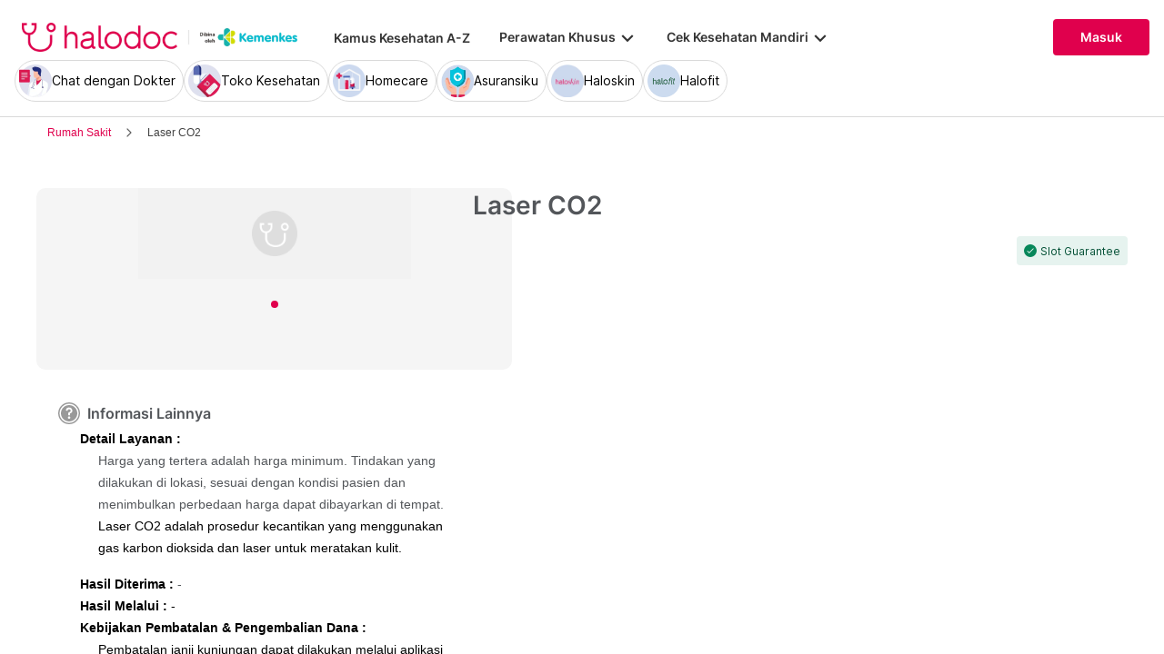

--- FILE ---
content_type: text/css
request_url: https://www.halodoc.com/resources/styles-Q6CZOLE4.css
body_size: 28476
content:
@charset "UTF-8";.slick-slider{position:relative;display:block;box-sizing:border-box;-webkit-touch-callout:none;-webkit-user-select:none;-khtml-user-select:none;-moz-user-select:none;-ms-user-select:none;user-select:none;-ms-touch-action:pan-y;touch-action:pan-y;-webkit-tap-highlight-color:transparent}.slick-list{position:relative;overflow:hidden;display:block;margin:0;padding:0}.slick-list:focus{outline:none}.slick-list.dragging{cursor:pointer;cursor:hand}.slick-slider .slick-track,.slick-slider .slick-list{-webkit-transform:translate3d(0,0,0);-moz-transform:translate3d(0,0,0);-ms-transform:translate3d(0,0,0);-o-transform:translate3d(0,0,0);transform:translateZ(0)}.slick-track{position:relative;left:0;top:0;display:block;margin-left:auto;margin-right:auto}.slick-track:before,.slick-track:after{content:"";display:table}.slick-track:after{clear:both}.slick-loading .slick-track{visibility:hidden}.slick-slide{float:left;height:100%;min-height:1px;display:none}[dir=rtl] .slick-slide{float:right}.slick-slide img{display:block}.slick-slide.slick-loading img{display:none}.slick-slide.dragging img{pointer-events:none}.slick-initialized .slick-slide{display:block}.slick-loading .slick-slide{visibility:hidden}.slick-vertical .slick-slide{display:block;height:auto;border:1px solid transparent}.slick-arrow.slick-hidden{display:none}.search-list-container .nav-tabs{border:none;padding-bottom:25px}.search-list-container__text--read-more{font-family:Inter,sans-serif;font-weight:700;text-transform:none!important}.search-list-container ul.dropdown-menu{border:none}.konten-text img{float:left;width:100%}.konten-text img accordion-group .panel-heading{padding-left:0!important}@media (max-width: 399px){.konten-text img{height:auto;margin-bottom:20px}}.image-swiper-container .hd-img-blog{padding:8px 8px 8px 0;width:85%!important;height:100%}.konten accordion-group{border-bottom:none!important}.konten accordion-group .panel-default>.panel-heading{background:none!important}.konten accordion-group .panel{margin-bottom:0!important;border:none!important;border-radius:0!important;box-shadow:none!important}.konten span .hd-img-blog{margin-right:20px;height:100%}.konten p{font-size:14px}.konten p .hd-img-blog{max-width:100%;height:auto;width:auto}@media (max-width: 399px){.konten p .hd-img-blog{width:100%}}.konten p a{color:#0057e7}.konten ul li{color:#000;list-style:initial}.konten ul li a{color:#0057e7}.konten h2{color:#000;text-align:left}.konten h3{color:#000}a.image-swiper-container .hd-img-blog{width:100%!important}.image-swiper-container{overflow-y:hidden;overflow-y:scroll;display:flex;transition:all 0s ease-in-out;margin-right:-15px!important}.image-swiper-container .image-link-container{min-width:min(334px,57vw)}.image-swiper-container .image-link-container .hd-img-blog{width:100%!important}@media (max-width: 500px){.image-swiper-container::-webkit-scrollbar{display:none}}.image-swiper-container::-webkit-scrollbar{-webkit-appearance:none;height:4px;width:1em}.image-swiper-container::-webkit-scrollbar-thumb{border-radius:4px;background-color:#0006;box-shadow:0 0 1px #ececec80}@media (max-width: 767px){.panel-berita{padding-left:20px;padding-right:20px}.berita-foto{width:90px;height:50px}}@media (max-width: 399px){.panel-body ol,.panel-body ul{float:left;width:100%;padding-left:20px!important}}.hd-video-blog{float:left;width:100%!important;height:45vh}@media (max-width: 991px){.hd-video-blog{height:30vh!important}}.faq-answer img{display:block}.term-and-conditions{font-weight:400;overflow-x:hidden!important;max-width:100%!important;background-color:#fff;padding-top:3%;padding-bottom:7%;font-size:14px;color:#53565a}.term-and-conditions b,.term-and-conditions strong{font-size:16px;font-weight:700}.term-and-conditions a{color:#337ab7}.doc-term-and-conditions{font-weight:400;overflow-x:hidden!important;max-width:100%!important;background-color:#fff;padding-top:3%;padding-bottom:7%;font-size:14px;color:#53565a}.doc-term-and-conditions b,.doc-term-and-conditions strong{font-size:12px;font-style:normal;font-stretch:normal;line-height:1;letter-spacing:normal;color:#53565a;font-weight:700}.doc-term-and-conditions a{color:#337ab7}.career{font-family:Inter,sans-serif;font-weight:400;overflow-x:hidden!important;max-width:100%!important;background-color:#fff}.career .hd-job-det div ul{padding-left:20px!important}.career .sb-default .sb-wrapper{border-radius:100%!important;min-width:auto!important;height:2.4em!important}.hd-promotion{font-family:Inter,serif;overflow-x:hidden!important;max-width:100%!important;background-color:#fff}.hd-promotion .hd-promotion-list strong{font-family:Inter,serif;font-size:16px;font-weight:700;color:#53565a}@media (max-width: 991px){.hd-promotion .hd-promotion-list strong{line-height:normal}}.hd-promotion .hd-promotion-list ul{padding-left:15px}.hd-promotion .hd-promotion-list ul li{float:left;width:100%;list-style-type:decimal;padding-left:10px;font-family:Inter,sans-serif;font-weight:400;font-size:.9rem;line-height:2rem;color:#53565a}.hd-promotion .hd-promotion-list ul li a{color:#337ab7}.faq-container accordion-group{border-bottom:none!important}.faq-container accordion-group .panel{margin-bottom:0!important;border:none!important;border-radius:0!important;box-shadow:none!important}.faq-container accordion-group .panel-title{margin-top:0;margin-bottom:0;font-size:16px;color:#333;font-family:Inter,sans-serif;font-weight:700;flex:1 1 0%}.faq-container accordion-group .panel-heading.card-header{border-bottom:none;padding:0}.faq-container accordion-group .panel-default>.panel-heading{background:none!important}.faq-container accordion-group .panel-body{border:none!important;padding:7.5px 0 0!important;font-size:14px}.seo__content{line-height:1.33!important;font-family:Inter,sans-serif;font-weight:400;text-align:justify;padding:50px 60px}@media (max-width: 991px){.seo__content{padding:50px 40px}}@media (max-width: 399px){.seo__content{padding:50px 10px;background-color:#fff}}.seo__content p{font-family:Inter,sans-serif;font-weight:400;font-size:14px;line-height:2.14;letter-spacing:.1px;color:#999}@media (max-width: 399px){.seo__content p{font-size:12px}}.seo__content strong{font-family:Inter,sans-serif;font-weight:700;font-size:16px;line-height:2.14;letter-spacing:-.1px;color:#53565a}@media (max-width: 399px){.seo__content strong{font-size:12px}}.seo__content br,.seo__content b{display:none}.seo__content h1,.seo__content h2,.seo__content h3{font-family:Inter,serif;margin-top:0;font-size:1rem}.tnc__page-wrapper{font-family:Inter,sans-serif;font-weight:400;font-size:14px;color:#53565a}@keyframes ghost-lines{0%{background-position:-100px}40%{background-position:40vw}to{background-position:60vw}}@keyframes ghost-avatar{0%{background-position:-32px}40%,to{background-position:208px}}:root{--pt-font-size-xxxl: 32px;--pt-font-size-xxl: 28px;--pt-font-size-xl-plus: 24px;--pt-font-size-xl: 20px;--pt-font-size-l: 18px;--pt-font-size-m: 16px;--pt-font-size-r: 14px;--pt-font-size-s: 12px;--pt-font-size-xs: 10px;--pt-font-size-xxs: 8px;--pt-weight-regular: 400;--pt-weight-bold: 700}html{--mat-badge-text-font: Roboto, sans-serif;--mat-badge-line-height: 22px;--mat-badge-text-size: 12px;--mat-badge-text-weight: 600;--mat-badge-small-size-text-size: 9px;--mat-badge-small-size-line-height: 16px;--mat-badge-large-size-text-size: 24px;--mat-badge-large-size-line-height: 28px}.mat-h1,.mat-headline-5,.mat-typography .mat-h1,.mat-typography .mat-headline-5,.mat-typography h1{font:400 24px/32px Roboto,sans-serif;letter-spacing:normal;margin:0 0 16px}.mat-h2,.mat-headline-6,.mat-typography .mat-h2,.mat-typography .mat-headline-6,.mat-typography h2{font:500 20px/32px Roboto,sans-serif;letter-spacing:.0125em;margin:0 0 16px}.mat-h3,.mat-subtitle-1,.mat-typography .mat-h3,.mat-typography .mat-subtitle-1,.mat-typography h3{font:400 16px/28px Roboto,sans-serif;letter-spacing:.009375em;margin:0 0 16px}.mat-h4,.mat-body-1,.mat-typography .mat-h4,.mat-typography .mat-body-1,.mat-typography h4{font:400 16px/24px Roboto,sans-serif;letter-spacing:.03125em;margin:0 0 16px}.mat-h5,.mat-typography .mat-h5,.mat-typography h5{font:400 11.62px/20px Roboto,sans-serif;margin:0 0 12px}.mat-h6,.mat-typography .mat-h6,.mat-typography h6{font:400 9.38px/20px Roboto,sans-serif;margin:0 0 12px}.mat-body-strong,.mat-subtitle-2,.mat-typography .mat-body-strong,.mat-typography .mat-subtitle-2{font:500 14px/22px Roboto,sans-serif;letter-spacing:.0071428571em}.mat-body,.mat-body-2,.mat-typography .mat-body,.mat-typography .mat-body-2,.mat-typography{font:400 14px/20px Roboto,sans-serif;letter-spacing:.0178571429em}.mat-small,.mat-caption,.mat-typography .mat-small,.mat-typography .mat-caption{font:400 12px/20px Roboto,sans-serif;letter-spacing:.0333333333em}.mat-headline-1,.mat-typography .mat-headline-1{font:300 96px/96px Roboto,sans-serif;letter-spacing:-.015625em;margin:0 0 56px}.mat-headline-2,.mat-typography .mat-headline-2{font:300 60px/60px Roboto,sans-serif;letter-spacing:-.0083333333em;margin:0 0 64px}.mat-headline-3,.mat-typography .mat-headline-3{font:400 48px/50px Roboto,sans-serif;letter-spacing:normal;margin:0 0 64px}.mat-headline-4,.mat-typography .mat-headline-4{font:400 34px/40px Roboto,sans-serif;letter-spacing:.0073529412em;margin:0 0 64px}html{--mat-bottom-sheet-container-text-font: Roboto, sans-serif;--mat-bottom-sheet-container-text-line-height: 20px;--mat-bottom-sheet-container-text-size: 14px;--mat-bottom-sheet-container-text-tracking: .0178571429em;--mat-bottom-sheet-container-text-weight: 400;--mat-button-toggle-label-text-font: Roboto, sans-serif;--mat-button-toggle-label-text-line-height: 24px;--mat-button-toggle-label-text-size: 16px;--mat-button-toggle-label-text-tracking: .03125em;--mat-button-toggle-label-text-weight: 400;--mat-button-toggle-legacy-label-text-font: Roboto, sans-serif;--mat-button-toggle-legacy-label-text-line-height: 24px;--mat-button-toggle-legacy-label-text-size: 16px;--mat-button-toggle-legacy-label-text-tracking: .03125em;--mat-button-toggle-legacy-label-text-weight: 400;--mat-datepicker-calendar-text-font: Roboto, sans-serif;--mat-datepicker-calendar-text-size: 13px;--mat-datepicker-calendar-body-label-text-size: 14px;--mat-datepicker-calendar-body-label-text-weight: 500;--mat-datepicker-calendar-period-button-text-size: 14px;--mat-datepicker-calendar-period-button-text-weight: 500;--mat-datepicker-calendar-header-text-size: 11px;--mat-datepicker-calendar-header-text-weight: 400;--mat-expansion-header-text-font: Roboto, sans-serif;--mat-expansion-header-text-size: 14px;--mat-expansion-header-text-weight: 500;--mat-expansion-header-text-line-height: inherit;--mat-expansion-header-text-tracking: inherit;--mat-expansion-container-text-font: Roboto, sans-serif;--mat-expansion-container-text-line-height: 20px;--mat-expansion-container-text-size: 14px;--mat-expansion-container-text-tracking: .0178571429em;--mat-expansion-container-text-weight: 400;--mat-grid-list-tile-header-primary-text-size: 14px;--mat-grid-list-tile-header-secondary-text-size: 12px;--mat-grid-list-tile-footer-primary-text-size: 14px;--mat-grid-list-tile-footer-secondary-text-size: 12px;--mat-stepper-container-text-font: Roboto, sans-serif;--mat-stepper-header-label-text-font: Roboto, sans-serif;--mat-stepper-header-label-text-size: 14px;--mat-stepper-header-label-text-weight: 400;--mat-stepper-header-error-state-label-text-size: 16px;--mat-stepper-header-selected-state-label-text-size: 16px;--mat-stepper-header-selected-state-label-text-weight: 400;--mat-toolbar-title-text-font: Roboto, sans-serif;--mat-toolbar-title-text-line-height: 32px;--mat-toolbar-title-text-size: 20px;--mat-toolbar-title-text-tracking: .0125em;--mat-toolbar-title-text-weight: 500;--mat-tree-node-text-font: Roboto, sans-serif;--mat-tree-node-text-size: 14px;--mat-tree-node-text-weight: 400;--mat-option-label-text-font: Roboto, sans-serif;--mat-option-label-text-line-height: 24px;--mat-option-label-text-size: 16px;--mat-option-label-text-tracking: .03125em;--mat-option-label-text-weight: 400;--mat-optgroup-label-text-font: Roboto, sans-serif;--mat-optgroup-label-text-line-height: 24px;--mat-optgroup-label-text-size: 16px;--mat-optgroup-label-text-tracking: .03125em;--mat-optgroup-label-text-weight: 400;--mat-card-title-text-font: Roboto, sans-serif;--mat-card-title-text-line-height: 32px;--mat-card-title-text-size: 20px;--mat-card-title-text-tracking: .0125em;--mat-card-title-text-weight: 500;--mat-card-subtitle-text-font: Roboto, sans-serif;--mat-card-subtitle-text-line-height: 22px;--mat-card-subtitle-text-size: 14px;--mat-card-subtitle-text-tracking: .0071428571em;--mat-card-subtitle-text-weight: 500;--mat-tooltip-supporting-text-font: Roboto, sans-serif;--mat-tooltip-supporting-text-size: 12px;--mat-tooltip-supporting-text-weight: 400;--mat-tooltip-supporting-text-tracking: .0333333333em;--mat-form-field-container-text-font: Roboto, sans-serif;--mat-form-field-container-text-line-height: 24px;--mat-form-field-container-text-size: 16px;--mat-form-field-container-text-tracking: .03125em;--mat-form-field-container-text-weight: 400;--mat-form-field-outlined-label-text-populated-size: 16px;--mat-form-field-subscript-text-font: Roboto, sans-serif;--mat-form-field-subscript-text-line-height: 20px;--mat-form-field-subscript-text-size: 12px;--mat-form-field-subscript-text-tracking: .0333333333em;--mat-form-field-subscript-text-weight: 400;--mat-form-field-filled-label-text-font: Roboto, sans-serif;--mat-form-field-filled-label-text-size: 16px;--mat-form-field-filled-label-text-tracking: .03125em;--mat-form-field-filled-label-text-weight: 400;--mat-form-field-outlined-label-text-font: Roboto, sans-serif;--mat-form-field-outlined-label-text-size: 16px;--mat-form-field-outlined-label-text-tracking: .03125em;--mat-form-field-outlined-label-text-weight: 400;--mat-select-trigger-text-font: Roboto, sans-serif;--mat-select-trigger-text-line-height: 24px;--mat-select-trigger-text-size: 16px;--mat-select-trigger-text-tracking: .03125em;--mat-select-trigger-text-weight: 400;--mat-dialog-subhead-font: Roboto, sans-serif;--mat-dialog-subhead-line-height: 32px;--mat-dialog-subhead-size: 20px;--mat-dialog-subhead-weight: 500;--mat-dialog-subhead-tracking: .0125em;--mat-dialog-supporting-text-font: Roboto, sans-serif;--mat-dialog-supporting-text-line-height: 24px;--mat-dialog-supporting-text-size: 16px;--mat-dialog-supporting-text-weight: 400;--mat-dialog-supporting-text-tracking: .03125em}.mat-mdc-standard-chip{--mat-chip-label-text-font: Roboto, sans-serif;--mat-chip-label-text-line-height: 20px;--mat-chip-label-text-size: 14px;--mat-chip-label-text-tracking: .0178571429em;--mat-chip-label-text-weight: 400}html,html .mat-mdc-slide-toggle{--mat-slide-toggle-label-text-font: Roboto, sans-serif;--mat-slide-toggle-label-text-line-height: 20px;--mat-slide-toggle-label-text-size: 14px;--mat-slide-toggle-label-text-tracking: .0178571429em;--mat-slide-toggle-label-text-weight: 400}html{--mat-radio-label-text-font: Roboto, sans-serif;--mat-radio-label-text-line-height: 20px;--mat-radio-label-text-size: 14px;--mat-radio-label-text-tracking: .0178571429em;--mat-radio-label-text-weight: 400;--mat-slider-label-label-text-font: Roboto, sans-serif;--mat-slider-label-label-text-size: 14px;--mat-slider-label-label-text-line-height: 22px;--mat-slider-label-label-text-tracking: .0071428571em;--mat-slider-label-label-text-weight: 500;--mat-menu-item-label-text-font: Roboto, sans-serif;--mat-menu-item-label-text-size: 16px;--mat-menu-item-label-text-tracking: .03125em;--mat-menu-item-label-text-line-height: 24px;--mat-menu-item-label-text-weight: 400;--mat-list-list-item-label-text-font: Roboto, sans-serif;--mat-list-list-item-label-text-line-height: 24px;--mat-list-list-item-label-text-size: 16px;--mat-list-list-item-label-text-tracking: .03125em;--mat-list-list-item-label-text-weight: 400;--mat-list-list-item-supporting-text-font: Roboto, sans-serif;--mat-list-list-item-supporting-text-line-height: 20px;--mat-list-list-item-supporting-text-size: 14px;--mat-list-list-item-supporting-text-tracking: .0178571429em;--mat-list-list-item-supporting-text-weight: 400;--mat-list-list-item-trailing-supporting-text-font: Roboto, sans-serif;--mat-list-list-item-trailing-supporting-text-line-height: 20px;--mat-list-list-item-trailing-supporting-text-size: 12px;--mat-list-list-item-trailing-supporting-text-tracking: .0333333333em;--mat-list-list-item-trailing-supporting-text-weight: 400}.mdc-list-group__subheader{font:400 16px/28px Roboto,sans-serif;letter-spacing:.009375em}html{--mat-paginator-container-text-font: Roboto, sans-serif;--mat-paginator-container-text-line-height: 20px;--mat-paginator-container-text-size: 12px;--mat-paginator-container-text-tracking: .0333333333em;--mat-paginator-container-text-weight: 400;--mat-paginator-select-trigger-text-size: 12px}.mat-mdc-tab-header{--mat-tab-label-text-font: Roboto, sans-serif;--mat-tab-label-text-size: 14px;--mat-tab-label-text-tracking: .0892857143em;--mat-tab-label-text-line-height: 36px;--mat-tab-label-text-weight: 500}html{--mat-checkbox-label-text-font: Roboto, sans-serif;--mat-checkbox-label-text-line-height: 20px;--mat-checkbox-label-text-size: 14px;--mat-checkbox-label-text-tracking: .0178571429em;--mat-checkbox-label-text-weight: 400;--mat-button-filled-label-text-font: Roboto, sans-serif;--mat-button-filled-label-text-size: 14px;--mat-button-filled-label-text-tracking: .0892857143em;--mat-button-filled-label-text-transform: none;--mat-button-filled-label-text-weight: 500;--mat-button-outlined-label-text-font: Roboto, sans-serif;--mat-button-outlined-label-text-size: 14px;--mat-button-outlined-label-text-tracking: .0892857143em;--mat-button-outlined-label-text-transform: none;--mat-button-outlined-label-text-weight: 500;--mat-button-protected-label-text-font: Roboto, sans-serif;--mat-button-protected-label-text-size: 14px;--mat-button-protected-label-text-tracking: .0892857143em;--mat-button-protected-label-text-transform: none;--mat-button-protected-label-text-weight: 500;--mat-button-text-label-text-font: Roboto, sans-serif;--mat-button-text-label-text-size: 14px;--mat-button-text-label-text-tracking: .0892857143em;--mat-button-text-label-text-transform: none;--mat-button-text-label-text-weight: 500;--mat-button-tonal-label-text-font: Roboto, sans-serif;--mat-button-tonal-label-text-size: 14px;--mat-button-tonal-label-text-tracking: .0892857143em;--mat-button-tonal-label-text-transform: none;--mat-button-tonal-label-text-weight: 500;--mat-fab-extended-label-text-font: Roboto, sans-serif;--mat-fab-extended-label-text-size: 14px;--mat-fab-extended-label-text-tracking: .0892857143em;--mat-fab-extended-label-text-weight: 500;--mat-snack-bar-supporting-text-font: Roboto, sans-serif;--mat-snack-bar-supporting-text-line-height: 20px;--mat-snack-bar-supporting-text-size: 14px;--mat-snack-bar-supporting-text-weight: 400;--mat-table-header-headline-font: Roboto, sans-serif;--mat-table-header-headline-line-height: 22px;--mat-table-header-headline-size: 14px;--mat-table-header-headline-weight: 500;--mat-table-header-headline-tracking: .0071428571em;--mat-table-row-item-label-text-font: Roboto, sans-serif;--mat-table-row-item-label-text-line-height: 20px;--mat-table-row-item-label-text-size: 14px;--mat-table-row-item-label-text-weight: 400;--mat-table-row-item-label-text-tracking: .0178571429em;--mat-table-footer-supporting-text-font: Roboto, sans-serif;--mat-table-footer-supporting-text-line-height: 20px;--mat-table-footer-supporting-text-size: 14px;--mat-table-footer-supporting-text-weight: 400;--mat-table-footer-supporting-text-tracking: .0178571429em}.mat-elevation-z0,.mat-mdc-elevation-specific.mat-elevation-z0{box-shadow:var(--mat-app-elevation-shadow-level-0, 0px 0px 0px 0px --mat-sys-shadow, 0px 0px 0px 0px --mat-sys-shadow, 0px 0px 0px 0px --mat-sys-shadow)}.mat-elevation-z1,.mat-mdc-elevation-specific.mat-elevation-z1{box-shadow:var(--mat-app-elevation-shadow-level-1, 0px 2px 1px -1px --mat-sys-shadow, 0px 1px 1px 0px --mat-sys-shadow, 0px 1px 3px 0px --mat-sys-shadow)}.mat-elevation-z2,.mat-mdc-elevation-specific.mat-elevation-z2{box-shadow:var(--mat-app-elevation-shadow-level-2, 0px 3px 1px -2px --mat-sys-shadow, 0px 2px 2px 0px --mat-sys-shadow, 0px 1px 5px 0px --mat-sys-shadow)}.mat-elevation-z3,.mat-mdc-elevation-specific.mat-elevation-z3{box-shadow:var(--mat-app-elevation-shadow-level-3, 0px 3px 3px -2px --mat-sys-shadow, 0px 3px 4px 0px --mat-sys-shadow, 0px 1px 8px 0px --mat-sys-shadow)}.mat-elevation-z4,.mat-mdc-elevation-specific.mat-elevation-z4{box-shadow:var(--mat-app-elevation-shadow-level-4, 0px 2px 4px -1px --mat-sys-shadow, 0px 4px 5px 0px --mat-sys-shadow, 0px 1px 10px 0px --mat-sys-shadow)}.mat-elevation-z5,.mat-mdc-elevation-specific.mat-elevation-z5{box-shadow:var(--mat-app-elevation-shadow-level-5, 0px 3px 5px -1px --mat-sys-shadow, 0px 5px 8px 0px --mat-sys-shadow, 0px 1px 14px 0px --mat-sys-shadow)}.mat-elevation-z6,.mat-mdc-elevation-specific.mat-elevation-z6{box-shadow:var(--mat-app-elevation-shadow-level-6, 0px 3px 5px -1px --mat-sys-shadow, 0px 6px 10px 0px --mat-sys-shadow, 0px 1px 18px 0px --mat-sys-shadow)}.mat-elevation-z7,.mat-mdc-elevation-specific.mat-elevation-z7{box-shadow:var(--mat-app-elevation-shadow-level-7, 0px 4px 5px -2px --mat-sys-shadow, 0px 7px 10px 1px --mat-sys-shadow, 0px 2px 16px 1px --mat-sys-shadow)}.mat-elevation-z8,.mat-mdc-elevation-specific.mat-elevation-z8{box-shadow:var(--mat-app-elevation-shadow-level-8, 0px 5px 5px -3px --mat-sys-shadow, 0px 8px 10px 1px --mat-sys-shadow, 0px 3px 14px 2px --mat-sys-shadow)}.mat-elevation-z9,.mat-mdc-elevation-specific.mat-elevation-z9{box-shadow:var(--mat-app-elevation-shadow-level-9, 0px 5px 6px -3px --mat-sys-shadow, 0px 9px 12px 1px --mat-sys-shadow, 0px 3px 16px 2px --mat-sys-shadow)}.mat-elevation-z10,.mat-mdc-elevation-specific.mat-elevation-z10{box-shadow:var(--mat-app-elevation-shadow-level-10, 0px 6px 6px -3px --mat-sys-shadow, 0px 10px 14px 1px --mat-sys-shadow, 0px 4px 18px 3px --mat-sys-shadow)}.mat-elevation-z11,.mat-mdc-elevation-specific.mat-elevation-z11{box-shadow:var(--mat-app-elevation-shadow-level-11, 0px 6px 7px -4px --mat-sys-shadow, 0px 11px 15px 1px --mat-sys-shadow, 0px 4px 20px 3px --mat-sys-shadow)}.mat-elevation-z12,.mat-mdc-elevation-specific.mat-elevation-z12{box-shadow:var(--mat-app-elevation-shadow-level-12, 0px 7px 8px -4px --mat-sys-shadow, 0px 12px 17px 2px --mat-sys-shadow, 0px 5px 22px 4px --mat-sys-shadow)}.mat-elevation-z13,.mat-mdc-elevation-specific.mat-elevation-z13{box-shadow:var(--mat-app-elevation-shadow-level-13, 0px 7px 8px -4px --mat-sys-shadow, 0px 13px 19px 2px --mat-sys-shadow, 0px 5px 24px 4px --mat-sys-shadow)}.mat-elevation-z14,.mat-mdc-elevation-specific.mat-elevation-z14{box-shadow:var(--mat-app-elevation-shadow-level-14, 0px 7px 9px -4px --mat-sys-shadow, 0px 14px 21px 2px --mat-sys-shadow, 0px 5px 26px 4px --mat-sys-shadow)}.mat-elevation-z15,.mat-mdc-elevation-specific.mat-elevation-z15{box-shadow:var(--mat-app-elevation-shadow-level-15, 0px 8px 9px -5px --mat-sys-shadow, 0px 15px 22px 2px --mat-sys-shadow, 0px 6px 28px 5px --mat-sys-shadow)}.mat-elevation-z16,.mat-mdc-elevation-specific.mat-elevation-z16{box-shadow:var(--mat-app-elevation-shadow-level-16, 0px 8px 10px -5px --mat-sys-shadow, 0px 16px 24px 2px --mat-sys-shadow, 0px 6px 30px 5px --mat-sys-shadow)}.mat-elevation-z17,.mat-mdc-elevation-specific.mat-elevation-z17{box-shadow:var(--mat-app-elevation-shadow-level-17, 0px 8px 11px -5px --mat-sys-shadow, 0px 17px 26px 2px --mat-sys-shadow, 0px 6px 32px 5px --mat-sys-shadow)}.mat-elevation-z18,.mat-mdc-elevation-specific.mat-elevation-z18{box-shadow:var(--mat-app-elevation-shadow-level-18, 0px 9px 11px -5px --mat-sys-shadow, 0px 18px 28px 2px --mat-sys-shadow, 0px 7px 34px 6px --mat-sys-shadow)}.mat-elevation-z19,.mat-mdc-elevation-specific.mat-elevation-z19{box-shadow:var(--mat-app-elevation-shadow-level-19, 0px 9px 12px -6px --mat-sys-shadow, 0px 19px 29px 2px --mat-sys-shadow, 0px 7px 36px 6px --mat-sys-shadow)}.mat-elevation-z20,.mat-mdc-elevation-specific.mat-elevation-z20{box-shadow:var(--mat-app-elevation-shadow-level-20, 0px 10px 13px -6px --mat-sys-shadow, 0px 20px 31px 3px --mat-sys-shadow, 0px 8px 38px 7px --mat-sys-shadow)}.mat-elevation-z21,.mat-mdc-elevation-specific.mat-elevation-z21{box-shadow:var(--mat-app-elevation-shadow-level-21, 0px 10px 13px -6px --mat-sys-shadow, 0px 21px 33px 3px --mat-sys-shadow, 0px 8px 40px 7px --mat-sys-shadow)}.mat-elevation-z22,.mat-mdc-elevation-specific.mat-elevation-z22{box-shadow:var(--mat-app-elevation-shadow-level-22, 0px 10px 14px -6px --mat-sys-shadow, 0px 22px 35px 3px --mat-sys-shadow, 0px 8px 42px 7px --mat-sys-shadow)}.mat-elevation-z23,.mat-mdc-elevation-specific.mat-elevation-z23{box-shadow:var(--mat-app-elevation-shadow-level-23, 0px 11px 14px -7px --mat-sys-shadow, 0px 23px 36px 3px --mat-sys-shadow, 0px 9px 44px 8px --mat-sys-shadow)}.mat-elevation-z24,.mat-mdc-elevation-specific.mat-elevation-z24{box-shadow:var(--mat-app-elevation-shadow-level-24, 0px 11px 15px -7px --mat-sys-shadow, 0px 24px 38px 3px --mat-sys-shadow, 0px 9px 46px 8px --mat-sys-shadow)}html{--mat-sys-on-surface: initial}.mat-app-background{background-color:var(--mat-app-background-color, var(--mat-sys-background, transparent));color:var(--mat-app-text-color, var(--mat-sys-on-background, inherit))}.mat-h1,.mat-headline-5,.mat-typography .mat-h1,.mat-typography .mat-headline-5,.mat-typography h1{font:400 24px/32px Inter,sans-serif;letter-spacing:normal;margin:0 0 16px}.mat-h2,.mat-headline-6,.mat-typography .mat-h2,.mat-typography .mat-headline-6,.mat-typography h2{font:500 20px/32px Inter,sans-serif;letter-spacing:.0125em;margin:0 0 16px}.mat-h3,.mat-subtitle-1,.mat-typography .mat-h3,.mat-typography .mat-subtitle-1,.mat-typography h3{font:400 16px/28px Inter,sans-serif;letter-spacing:.009375em;margin:0 0 16px}.mat-h4,.mat-body-1,.mat-typography .mat-h4,.mat-typography .mat-body-1,.mat-typography h4{font:400 16px/24px Inter,sans-serif;letter-spacing:.03125em;margin:0 0 16px}.mat-h5,.mat-typography .mat-h5,.mat-typography h5{font:400 11.62px/20px Inter,sans-serif;margin:0 0 12px}.mat-h6,.mat-typography .mat-h6,.mat-typography h6{font:400 9.38px/20px Inter,sans-serif;margin:0 0 12px}.mat-body-strong,.mat-subtitle-2,.mat-typography .mat-body-strong,.mat-typography .mat-subtitle-2{font:500 14px/22px Inter,sans-serif;letter-spacing:.0071428571em}.mat-body,.mat-body-2,.mat-typography .mat-body,.mat-typography .mat-body-2,.mat-typography{font:400 14px/20px Inter,sans-serif;letter-spacing:.0178571429em}.mat-body p,.mat-body-2 p,.mat-typography .mat-body p,.mat-typography .mat-body-2 p,.mat-typography p{margin:0 0 12px}.mat-small,.mat-caption,.mat-typography .mat-small,.mat-typography .mat-caption{font:400 12px/20px Inter,sans-serif;letter-spacing:.0333333333em}.mat-headline-1,.mat-typography .mat-headline-1{font:300 96px/96px Inter,sans-serif;letter-spacing:-.015625em;margin:0 0 56px}.mat-headline-2,.mat-typography .mat-headline-2{font:300 60px/60px Inter,sans-serif;letter-spacing:-.0083333333em;margin:0 0 64px}.mat-headline-3,.mat-typography .mat-headline-3{font:400 48px/50px Inter,sans-serif;letter-spacing:normal;margin:0 0 64px}.mat-headline-4,.mat-typography .mat-headline-4{font:400 34px/40px Inter,sans-serif;letter-spacing:.0073529412em;margin:0 0 64px}html{--mat-app-background-color: #fafafa;--mat-app-text-color: rgba(0, 0, 0, .87);--mat-app-elevation-shadow-level-0: 0px 0px 0px 0px rgba(0, 0, 0, .2), 0px 0px 0px 0px rgba(0, 0, 0, .14), 0px 0px 0px 0px rgba(0, 0, 0, .12);--mat-app-elevation-shadow-level-1: 0px 2px 1px -1px rgba(0, 0, 0, .2), 0px 1px 1px 0px rgba(0, 0, 0, .14), 0px 1px 3px 0px rgba(0, 0, 0, .12);--mat-app-elevation-shadow-level-2: 0px 3px 1px -2px rgba(0, 0, 0, .2), 0px 2px 2px 0px rgba(0, 0, 0, .14), 0px 1px 5px 0px rgba(0, 0, 0, .12);--mat-app-elevation-shadow-level-3: 0px 3px 3px -2px rgba(0, 0, 0, .2), 0px 3px 4px 0px rgba(0, 0, 0, .14), 0px 1px 8px 0px rgba(0, 0, 0, .12);--mat-app-elevation-shadow-level-4: 0px 2px 4px -1px rgba(0, 0, 0, .2), 0px 4px 5px 0px rgba(0, 0, 0, .14), 0px 1px 10px 0px rgba(0, 0, 0, .12);--mat-app-elevation-shadow-level-5: 0px 3px 5px -1px rgba(0, 0, 0, .2), 0px 5px 8px 0px rgba(0, 0, 0, .14), 0px 1px 14px 0px rgba(0, 0, 0, .12);--mat-app-elevation-shadow-level-6: 0px 3px 5px -1px rgba(0, 0, 0, .2), 0px 6px 10px 0px rgba(0, 0, 0, .14), 0px 1px 18px 0px rgba(0, 0, 0, .12);--mat-app-elevation-shadow-level-7: 0px 4px 5px -2px rgba(0, 0, 0, .2), 0px 7px 10px 1px rgba(0, 0, 0, .14), 0px 2px 16px 1px rgba(0, 0, 0, .12);--mat-app-elevation-shadow-level-8: 0px 5px 5px -3px rgba(0, 0, 0, .2), 0px 8px 10px 1px rgba(0, 0, 0, .14), 0px 3px 14px 2px rgba(0, 0, 0, .12);--mat-app-elevation-shadow-level-9: 0px 5px 6px -3px rgba(0, 0, 0, .2), 0px 9px 12px 1px rgba(0, 0, 0, .14), 0px 3px 16px 2px rgba(0, 0, 0, .12);--mat-app-elevation-shadow-level-10: 0px 6px 6px -3px rgba(0, 0, 0, .2), 0px 10px 14px 1px rgba(0, 0, 0, .14), 0px 4px 18px 3px rgba(0, 0, 0, .12);--mat-app-elevation-shadow-level-11: 0px 6px 7px -4px rgba(0, 0, 0, .2), 0px 11px 15px 1px rgba(0, 0, 0, .14), 0px 4px 20px 3px rgba(0, 0, 0, .12);--mat-app-elevation-shadow-level-12: 0px 7px 8px -4px rgba(0, 0, 0, .2), 0px 12px 17px 2px rgba(0, 0, 0, .14), 0px 5px 22px 4px rgba(0, 0, 0, .12);--mat-app-elevation-shadow-level-13: 0px 7px 8px -4px rgba(0, 0, 0, .2), 0px 13px 19px 2px rgba(0, 0, 0, .14), 0px 5px 24px 4px rgba(0, 0, 0, .12);--mat-app-elevation-shadow-level-14: 0px 7px 9px -4px rgba(0, 0, 0, .2), 0px 14px 21px 2px rgba(0, 0, 0, .14), 0px 5px 26px 4px rgba(0, 0, 0, .12);--mat-app-elevation-shadow-level-15: 0px 8px 9px -5px rgba(0, 0, 0, .2), 0px 15px 22px 2px rgba(0, 0, 0, .14), 0px 6px 28px 5px rgba(0, 0, 0, .12);--mat-app-elevation-shadow-level-16: 0px 8px 10px -5px rgba(0, 0, 0, .2), 0px 16px 24px 2px rgba(0, 0, 0, .14), 0px 6px 30px 5px rgba(0, 0, 0, .12);--mat-app-elevation-shadow-level-17: 0px 8px 11px -5px rgba(0, 0, 0, .2), 0px 17px 26px 2px rgba(0, 0, 0, .14), 0px 6px 32px 5px rgba(0, 0, 0, .12);--mat-app-elevation-shadow-level-18: 0px 9px 11px -5px rgba(0, 0, 0, .2), 0px 18px 28px 2px rgba(0, 0, 0, .14), 0px 7px 34px 6px rgba(0, 0, 0, .12);--mat-app-elevation-shadow-level-19: 0px 9px 12px -6px rgba(0, 0, 0, .2), 0px 19px 29px 2px rgba(0, 0, 0, .14), 0px 7px 36px 6px rgba(0, 0, 0, .12);--mat-app-elevation-shadow-level-20: 0px 10px 13px -6px rgba(0, 0, 0, .2), 0px 20px 31px 3px rgba(0, 0, 0, .14), 0px 8px 38px 7px rgba(0, 0, 0, .12);--mat-app-elevation-shadow-level-21: 0px 10px 13px -6px rgba(0, 0, 0, .2), 0px 21px 33px 3px rgba(0, 0, 0, .14), 0px 8px 40px 7px rgba(0, 0, 0, .12);--mat-app-elevation-shadow-level-22: 0px 10px 14px -6px rgba(0, 0, 0, .2), 0px 22px 35px 3px rgba(0, 0, 0, .14), 0px 8px 42px 7px rgba(0, 0, 0, .12);--mat-app-elevation-shadow-level-23: 0px 11px 14px -7px rgba(0, 0, 0, .2), 0px 23px 36px 3px rgba(0, 0, 0, .14), 0px 9px 44px 8px rgba(0, 0, 0, .12);--mat-app-elevation-shadow-level-24: 0px 11px 15px -7px rgba(0, 0, 0, .2), 0px 24px 38px 3px rgba(0, 0, 0, .14), 0px 9px 46px 8px rgba(0, 0, 0, .12);--mat-ripple-color: color-mix(in srgb, rgba(0, 0, 0, .87) 12%, transparent);--mat-option-selected-state-label-text-color: #e0004d;--mat-option-label-text-color: rgba(0, 0, 0, .87);--mat-option-hover-state-layer-color: color-mix(in srgb, rgba(0, 0, 0, .87) 4%, transparent);--mat-option-focus-state-layer-color: color-mix(in srgb, rgba(0, 0, 0, .87) 12%, transparent);--mat-option-selected-state-layer-color: color-mix(in srgb, rgba(0, 0, 0, .87) 12%, transparent)}.mat-accent{--mat-option-selected-state-label-text-color: #75e5ff;--mat-option-label-text-color: rgba(0, 0, 0, .87);--mat-option-hover-state-layer-color: color-mix(in srgb, rgba(0, 0, 0, .87) 4%, transparent);--mat-option-focus-state-layer-color: color-mix(in srgb, rgba(0, 0, 0, .87) 12%, transparent);--mat-option-selected-state-layer-color: color-mix(in srgb, rgba(0, 0, 0, .87) 12%, transparent)}.mat-warn{--mat-option-selected-state-label-text-color: #f44336;--mat-option-label-text-color: rgba(0, 0, 0, .87);--mat-option-hover-state-layer-color: color-mix(in srgb, rgba(0, 0, 0, .87) 4%, transparent);--mat-option-focus-state-layer-color: color-mix(in srgb, rgba(0, 0, 0, .87) 12%, transparent);--mat-option-selected-state-layer-color: color-mix(in srgb, rgba(0, 0, 0, .87) 12%, transparent)}html{--mat-optgroup-label-text-color: rgba(0, 0, 0, .87);--mat-pseudo-checkbox-full-selected-icon-color: #75e5ff;--mat-pseudo-checkbox-full-selected-checkmark-color: #fafafa;--mat-pseudo-checkbox-full-unselected-icon-color: rgba(0, 0, 0, .54);--mat-pseudo-checkbox-full-disabled-selected-checkmark-color: #fafafa;--mat-pseudo-checkbox-full-disabled-unselected-icon-color: color-mix(in srgb, rgba(0, 0, 0, .87) 38%, transparent);--mat-pseudo-checkbox-full-disabled-selected-icon-color: color-mix(in srgb, rgba(0, 0, 0, .87) 38%, transparent);--mat-pseudo-checkbox-minimal-selected-checkmark-color: #75e5ff;--mat-pseudo-checkbox-minimal-disabled-selected-checkmark-color: color-mix(in srgb, rgba(0, 0, 0, .87) 38%, transparent)}.mat-primary{--mat-pseudo-checkbox-full-selected-icon-color: #e0004d;--mat-pseudo-checkbox-full-selected-checkmark-color: #fafafa;--mat-pseudo-checkbox-full-unselected-icon-color: rgba(0, 0, 0, .54);--mat-pseudo-checkbox-full-disabled-selected-checkmark-color: #fafafa;--mat-pseudo-checkbox-full-disabled-unselected-icon-color: color-mix(in srgb, rgba(0, 0, 0, .87) 38%, transparent);--mat-pseudo-checkbox-full-disabled-selected-icon-color: color-mix(in srgb, rgba(0, 0, 0, .87) 38%, transparent);--mat-pseudo-checkbox-minimal-selected-checkmark-color: #e0004d;--mat-pseudo-checkbox-minimal-disabled-selected-checkmark-color: color-mix(in srgb, rgba(0, 0, 0, .87) 38%, transparent)}.mat-accent{--mat-pseudo-checkbox-full-selected-icon-color: #75e5ff;--mat-pseudo-checkbox-full-selected-checkmark-color: #fafafa;--mat-pseudo-checkbox-full-unselected-icon-color: rgba(0, 0, 0, .54);--mat-pseudo-checkbox-full-disabled-selected-checkmark-color: #fafafa;--mat-pseudo-checkbox-full-disabled-unselected-icon-color: color-mix(in srgb, rgba(0, 0, 0, .87) 38%, transparent);--mat-pseudo-checkbox-full-disabled-selected-icon-color: color-mix(in srgb, rgba(0, 0, 0, .87) 38%, transparent);--mat-pseudo-checkbox-minimal-selected-checkmark-color: #75e5ff;--mat-pseudo-checkbox-minimal-disabled-selected-checkmark-color: color-mix(in srgb, rgba(0, 0, 0, .87) 38%, transparent)}.mat-warn{--mat-pseudo-checkbox-full-selected-icon-color: #f44336;--mat-pseudo-checkbox-full-selected-checkmark-color: #fafafa;--mat-pseudo-checkbox-full-unselected-icon-color: rgba(0, 0, 0, .54);--mat-pseudo-checkbox-full-disabled-selected-checkmark-color: #fafafa;--mat-pseudo-checkbox-full-disabled-unselected-icon-color: color-mix(in srgb, rgba(0, 0, 0, .87) 38%, transparent);--mat-pseudo-checkbox-full-disabled-selected-icon-color: color-mix(in srgb, rgba(0, 0, 0, .87) 38%, transparent);--mat-pseudo-checkbox-minimal-selected-checkmark-color: #f44336;--mat-pseudo-checkbox-minimal-disabled-selected-checkmark-color: color-mix(in srgb, rgba(0, 0, 0, .87) 38%, transparent)}html{--mat-option-label-text-font: "Inter", sans-serif;--mat-option-label-text-line-height: 24px;--mat-option-label-text-size: 16px;--mat-option-label-text-tracking: .03125em;--mat-option-label-text-weight: 400;--mat-optgroup-label-text-font: "Inter", sans-serif;--mat-optgroup-label-text-line-height: 24px;--mat-optgroup-label-text-size: 16px;--mat-optgroup-label-text-tracking: .03125em;--mat-optgroup-label-text-weight: 400;--mat-card-elevated-container-shape: 4px;--mat-card-outlined-container-shape: 4px;--mat-card-filled-container-shape: 4px;--mat-card-outlined-outline-width: 1px;--mat-card-elevated-container-color: white;--mat-card-elevated-container-elevation: 0px 2px 1px -1px rgba(0, 0, 0, .2), 0px 1px 1px 0px rgba(0, 0, 0, .14), 0px 1px 3px 0px rgba(0, 0, 0, .12);--mat-card-outlined-container-color: white;--mat-card-outlined-container-elevation: 0px 0px 0px 0px rgba(0, 0, 0, .2), 0px 0px 0px 0px rgba(0, 0, 0, .14), 0px 0px 0px 0px rgba(0, 0, 0, .12);--mat-card-outlined-outline-color: rgba(0, 0, 0, .12);--mat-card-subtitle-text-color: rgba(0, 0, 0, .54);--mat-card-filled-container-color: white;--mat-card-filled-container-elevation: 0px 0px 0px 0px rgba(0, 0, 0, .2), 0px 0px 0px 0px rgba(0, 0, 0, .14), 0px 0px 0px 0px rgba(0, 0, 0, .12);--mat-card-title-text-font: "Inter", sans-serif;--mat-card-title-text-line-height: 32px;--mat-card-title-text-size: 20px;--mat-card-title-text-tracking: .0125em;--mat-card-title-text-weight: 500;--mat-card-subtitle-text-font: "Inter", sans-serif;--mat-card-subtitle-text-line-height: 22px;--mat-card-subtitle-text-size: 14px;--mat-card-subtitle-text-tracking: .0071428571em;--mat-card-subtitle-text-weight: 500;--mat-progress-bar-active-indicator-height: 4px;--mat-progress-bar-track-height: 4px;--mat-progress-bar-track-shape: 0}.mat-mdc-progress-bar{--mat-progress-bar-active-indicator-color: #e0004d;--mat-progress-bar-track-color: rgba(224, 0, 77, .25)}.mat-mdc-progress-bar.mat-accent{--mat-progress-bar-active-indicator-color: #75e5ff;--mat-progress-bar-track-color: rgba(117, 229, 255, .25)}.mat-mdc-progress-bar.mat-warn{--mat-progress-bar-active-indicator-color: #f44336;--mat-progress-bar-track-color: rgba(244, 67, 54, .25)}html{--mat-tooltip-container-shape: 4px;--mat-tooltip-supporting-text-line-height: 16px;--mat-tooltip-container-color: #424242;--mat-tooltip-supporting-text-color: white;--mat-tooltip-supporting-text-font: "Inter", sans-serif;--mat-tooltip-supporting-text-size: 12px;--mat-tooltip-supporting-text-weight: 400;--mat-tooltip-supporting-text-tracking: .0333333333em;--mat-form-field-filled-active-indicator-height: 1px;--mat-form-field-filled-focus-active-indicator-height: 2px;--mat-form-field-filled-container-shape: 4px;--mat-form-field-outlined-outline-width: 1px;--mat-form-field-outlined-focus-outline-width: 2px;--mat-form-field-outlined-container-shape: 4px;--mat-form-field-focus-select-arrow-color: color-mix(in srgb, #e0004d 87%, transparent);--mat-form-field-filled-caret-color: #e0004d;--mat-form-field-filled-focus-active-indicator-color: #e0004d;--mat-form-field-filled-focus-label-text-color: color-mix(in srgb, #e0004d 87%, transparent);--mat-form-field-outlined-caret-color: #e0004d;--mat-form-field-outlined-focus-outline-color: #e0004d;--mat-form-field-outlined-focus-label-text-color: color-mix(in srgb, #e0004d 87%, transparent);--mat-form-field-disabled-input-text-placeholder-color: color-mix(in srgb, rgba(0, 0, 0, .87) 38%, transparent);--mat-form-field-state-layer-color: rgba(0, 0, 0, .87);--mat-form-field-error-text-color: #f44336;--mat-form-field-select-option-text-color: inherit;--mat-form-field-select-disabled-option-text-color: GrayText;--mat-form-field-leading-icon-color: unset;--mat-form-field-disabled-leading-icon-color: unset;--mat-form-field-trailing-icon-color: unset;--mat-form-field-disabled-trailing-icon-color: unset;--mat-form-field-error-focus-trailing-icon-color: unset;--mat-form-field-error-hover-trailing-icon-color: unset;--mat-form-field-error-trailing-icon-color: unset;--mat-form-field-enabled-select-arrow-color: rgba(0, 0, 0, .54);--mat-form-field-disabled-select-arrow-color: color-mix(in srgb, rgba(0, 0, 0, .87) 38%, transparent);--mat-form-field-hover-state-layer-opacity: .04;--mat-form-field-focus-state-layer-opacity: .12;--mat-form-field-filled-container-color: #f6f6f6;--mat-form-field-filled-disabled-container-color: color-mix(in srgb, rgba(0, 0, 0, .87) 4%, transparent);--mat-form-field-filled-label-text-color: rgba(0, 0, 0, .54);--mat-form-field-filled-hover-label-text-color: rgba(0, 0, 0, .54);--mat-form-field-filled-disabled-label-text-color: color-mix(in srgb, rgba(0, 0, 0, .87) 38%, transparent);--mat-form-field-filled-input-text-color: rgba(0, 0, 0, .87);--mat-form-field-filled-disabled-input-text-color: color-mix(in srgb, rgba(0, 0, 0, .87) 38%, transparent);--mat-form-field-filled-input-text-placeholder-color: rgba(0, 0, 0, .54);--mat-form-field-filled-error-hover-label-text-color: #f44336;--mat-form-field-filled-error-focus-label-text-color: #f44336;--mat-form-field-filled-error-label-text-color: #f44336;--mat-form-field-filled-error-caret-color: #f44336;--mat-form-field-filled-active-indicator-color: rgba(0, 0, 0, .54);--mat-form-field-filled-disabled-active-indicator-color: color-mix(in srgb, rgba(0, 0, 0, .87) 12%, transparent);--mat-form-field-filled-hover-active-indicator-color: rgba(0, 0, 0, .87);--mat-form-field-filled-error-active-indicator-color: #f44336;--mat-form-field-filled-error-focus-active-indicator-color: #f44336;--mat-form-field-filled-error-hover-active-indicator-color: #f44336;--mat-form-field-outlined-label-text-color: rgba(0, 0, 0, .54);--mat-form-field-outlined-hover-label-text-color: rgba(0, 0, 0, .87);--mat-form-field-outlined-disabled-label-text-color: color-mix(in srgb, rgba(0, 0, 0, .87) 38%, transparent);--mat-form-field-outlined-input-text-color: rgba(0, 0, 0, .87);--mat-form-field-outlined-disabled-input-text-color: color-mix(in srgb, rgba(0, 0, 0, .87) 38%, transparent);--mat-form-field-outlined-input-text-placeholder-color: rgba(0, 0, 0, .54);--mat-form-field-outlined-error-caret-color: #f44336;--mat-form-field-outlined-error-focus-label-text-color: #f44336;--mat-form-field-outlined-error-label-text-color: #f44336;--mat-form-field-outlined-error-hover-label-text-color: #f44336;--mat-form-field-outlined-outline-color: rgba(0, 0, 0, .38);--mat-form-field-outlined-disabled-outline-color: color-mix(in srgb, rgba(0, 0, 0, .87) 12%, transparent);--mat-form-field-outlined-hover-outline-color: rgba(0, 0, 0, .87);--mat-form-field-outlined-error-focus-outline-color: #f44336;--mat-form-field-outlined-error-hover-outline-color: #f44336;--mat-form-field-outlined-error-outline-color: #f44336}.mat-mdc-form-field.mat-accent{--mat-form-field-focus-select-arrow-color: color-mix(in srgb, #75e5ff 87%, transparent);--mat-form-field-filled-caret-color: #75e5ff;--mat-form-field-filled-focus-active-indicator-color: #75e5ff;--mat-form-field-filled-focus-label-text-color: color-mix(in srgb, #75e5ff 87%, transparent);--mat-form-field-outlined-caret-color: #75e5ff;--mat-form-field-outlined-focus-outline-color: #75e5ff;--mat-form-field-outlined-focus-label-text-color: color-mix(in srgb, #75e5ff 87%, transparent)}.mat-mdc-form-field.mat-warn{--mat-form-field-focus-select-arrow-color: color-mix(in srgb, #f44336 87%, transparent);--mat-form-field-filled-caret-color: #f44336;--mat-form-field-filled-focus-active-indicator-color: #f44336;--mat-form-field-filled-focus-label-text-color: color-mix(in srgb, #f44336 87%, transparent);--mat-form-field-outlined-caret-color: #f44336;--mat-form-field-outlined-focus-outline-color: #f44336;--mat-form-field-outlined-focus-label-text-color: color-mix(in srgb, #f44336 87%, transparent)}html{--mat-form-field-container-height: 56px;--mat-form-field-filled-label-display: block;--mat-form-field-container-vertical-padding: 16px;--mat-form-field-filled-with-label-container-padding-top: 24px;--mat-form-field-filled-with-label-container-padding-bottom: 8px;--mat-form-field-container-text-font: "Inter", sans-serif;--mat-form-field-container-text-line-height: 24px;--mat-form-field-container-text-size: 16px;--mat-form-field-container-text-tracking: .03125em;--mat-form-field-container-text-weight: 400;--mat-form-field-outlined-label-text-populated-size: 16px;--mat-form-field-subscript-text-font: "Inter", sans-serif;--mat-form-field-subscript-text-line-height: 20px;--mat-form-field-subscript-text-size: 12px;--mat-form-field-subscript-text-tracking: .0333333333em;--mat-form-field-subscript-text-weight: 400;--mat-form-field-filled-label-text-font: "Inter", sans-serif;--mat-form-field-filled-label-text-size: 16px;--mat-form-field-filled-label-text-tracking: .03125em;--mat-form-field-filled-label-text-weight: 400;--mat-form-field-outlined-label-text-font: "Inter", sans-serif;--mat-form-field-outlined-label-text-size: 16px;--mat-form-field-outlined-label-text-tracking: .03125em;--mat-form-field-outlined-label-text-weight: 400;--mat-select-container-elevation-shadow: 0px 5px 5px -3px rgba(0, 0, 0, .2), 0px 8px 10px 1px rgba(0, 0, 0, .14), 0px 3px 14px 2px rgba(0, 0, 0, .12);--mat-select-panel-background-color: white;--mat-select-enabled-trigger-text-color: rgba(0, 0, 0, .87);--mat-select-disabled-trigger-text-color: color-mix(in srgb, rgba(0, 0, 0, .87) 38%, transparent);--mat-select-placeholder-text-color: rgba(0, 0, 0, .54);--mat-select-enabled-arrow-color: rgba(0, 0, 0, .54);--mat-select-disabled-arrow-color: color-mix(in srgb, rgba(0, 0, 0, .87) 38%, transparent);--mat-select-focused-arrow-color: #e0004d;--mat-select-invalid-arrow-color: #f44336}.mat-mdc-form-field.mat-accent{--mat-select-panel-background-color: white;--mat-select-enabled-trigger-text-color: rgba(0, 0, 0, .87);--mat-select-disabled-trigger-text-color: color-mix(in srgb, rgba(0, 0, 0, .87) 38%, transparent);--mat-select-placeholder-text-color: rgba(0, 0, 0, .54);--mat-select-enabled-arrow-color: rgba(0, 0, 0, .54);--mat-select-disabled-arrow-color: color-mix(in srgb, rgba(0, 0, 0, .87) 38%, transparent);--mat-select-focused-arrow-color: #75e5ff;--mat-select-invalid-arrow-color: #f44336}.mat-mdc-form-field.mat-warn{--mat-select-panel-background-color: white;--mat-select-enabled-trigger-text-color: rgba(0, 0, 0, .87);--mat-select-disabled-trigger-text-color: color-mix(in srgb, rgba(0, 0, 0, .87) 38%, transparent);--mat-select-placeholder-text-color: rgba(0, 0, 0, .54);--mat-select-enabled-arrow-color: rgba(0, 0, 0, .54);--mat-select-disabled-arrow-color: color-mix(in srgb, rgba(0, 0, 0, .87) 38%, transparent);--mat-select-focused-arrow-color: #f44336;--mat-select-invalid-arrow-color: #f44336}html{--mat-select-arrow-transform: translateY(-8px);--mat-select-trigger-text-font: "Inter", sans-serif;--mat-select-trigger-text-line-height: 24px;--mat-select-trigger-text-size: 16px;--mat-select-trigger-text-tracking: .03125em;--mat-select-trigger-text-weight: 400;--mat-autocomplete-container-shape: 4px;--mat-autocomplete-container-elevation-shadow: 0px 5px 5px -3px rgba(0, 0, 0, .2), 0px 8px 10px 1px rgba(0, 0, 0, .14), 0px 3px 14px 2px rgba(0, 0, 0, .12);--mat-autocomplete-background-color: white;--mat-dialog-container-shape: 4px;--mat-dialog-container-elevation-shadow: 0px 11px 15px -7px rgba(0, 0, 0, .2), 0px 24px 38px 3px rgba(0, 0, 0, .14), 0px 9px 46px 8px rgba(0, 0, 0, .12);--mat-dialog-container-max-width: 80vw;--mat-dialog-container-small-max-width: 80vw;--mat-dialog-container-min-width: 0;--mat-dialog-actions-alignment: start;--mat-dialog-actions-padding: 8px;--mat-dialog-content-padding: 20px 24px;--mat-dialog-with-actions-content-padding: 20px 24px;--mat-dialog-headline-padding: 0 24px 9px;--mat-dialog-container-color: white;--mat-dialog-subhead-color: rgba(0, 0, 0, .87);--mat-dialog-supporting-text-color: rgba(0, 0, 0, .54);--mat-dialog-subhead-font: "Inter", sans-serif;--mat-dialog-subhead-line-height: 32px;--mat-dialog-subhead-size: 20px;--mat-dialog-subhead-weight: 500;--mat-dialog-subhead-tracking: .0125em;--mat-dialog-supporting-text-font: "Inter", sans-serif;--mat-dialog-supporting-text-line-height: 24px;--mat-dialog-supporting-text-size: 16px;--mat-dialog-supporting-text-weight: 400;--mat-dialog-supporting-text-tracking: .03125em}.mat-mdc-standard-chip{--mat-chip-container-shape-radius: 16px;--mat-chip-disabled-container-opacity: .4;--mat-chip-disabled-outline-color: transparent;--mat-chip-flat-selected-outline-width: 0;--mat-chip-focus-outline-color: transparent;--mat-chip-hover-state-layer-opacity: .04;--mat-chip-outline-color: transparent;--mat-chip-outline-width: 0;--mat-chip-selected-hover-state-layer-opacity: .04;--mat-chip-selected-trailing-action-state-layer-color: transparent;--mat-chip-trailing-action-focus-opacity: 1;--mat-chip-trailing-action-focus-state-layer-opacity: 0;--mat-chip-trailing-action-hover-state-layer-opacity: 0;--mat-chip-trailing-action-opacity: .54;--mat-chip-trailing-action-state-layer-color: transparent;--mat-chip-with-avatar-avatar-shape-radius: 14px;--mat-chip-with-avatar-avatar-size: 28px;--mat-chip-with-avatar-disabled-avatar-opacity: 1;--mat-chip-with-icon-disabled-icon-opacity: 1;--mat-chip-with-icon-icon-size: 18px;--mat-chip-with-trailing-icon-disabled-trailing-icon-opacity: 1;--mat-chip-disabled-label-text-color: rgba(0, 0, 0, .87);--mat-chip-elevated-container-color: color-mix(in srgb, rgba(0, 0, 0, .87) 12%, transparent);--mat-chip-elevated-disabled-container-color: color-mix(in srgb, rgba(0, 0, 0, .87) 12%, transparent);--mat-chip-elevated-selected-container-color: color-mix(in srgb, rgba(0, 0, 0, .87) 12%, transparent);--mat-chip-flat-disabled-selected-container-color: color-mix(in srgb, rgba(0, 0, 0, .87) 12%, transparent);--mat-chip-focus-state-layer-color: rgba(0, 0, 0, .87);--mat-chip-focus-state-layer-opacity: .12;--mat-chip-hover-state-layer-color: rgba(0, 0, 0, .87);--mat-chip-label-text-color: rgba(0, 0, 0, .87);--mat-chip-selected-disabled-trailing-icon-color: rgba(0, 0, 0, .87);--mat-chip-selected-focus-state-layer-color: .12;--mat-chip-selected-focus-state-layer-opacity: .12;--mat-chip-selected-hover-state-layer-color: .04;--mat-chip-selected-label-text-color: rgba(0, 0, 0, .87);--mat-chip-selected-trailing-icon-color: rgba(0, 0, 0, .87);--mat-chip-with-icon-disabled-icon-color: rgba(0, 0, 0, .87);--mat-chip-with-icon-icon-color: rgba(0, 0, 0, .87);--mat-chip-with-icon-selected-icon-color: rgba(0, 0, 0, .87);--mat-chip-with-trailing-icon-disabled-trailing-icon-color: rgba(0, 0, 0, .87);--mat-chip-with-trailing-icon-trailing-icon-color: rgba(0, 0, 0, .87)}.mat-mdc-standard-chip.mat-mdc-chip-selected.mat-primary,.mat-mdc-standard-chip.mat-mdc-chip-highlighted.mat-primary{--mat-chip-disabled-label-text-color: white;--mat-chip-elevated-container-color: #e0004d;--mat-chip-elevated-disabled-container-color: #e0004d;--mat-chip-elevated-selected-container-color: #e0004d;--mat-chip-flat-disabled-selected-container-color: #e0004d;--mat-chip-focus-state-layer-color: rgba(0, 0, 0, .87);--mat-chip-focus-state-layer-opacity: .12;--mat-chip-hover-state-layer-color: rgba(0, 0, 0, .87);--mat-chip-label-text-color: white;--mat-chip-selected-disabled-trailing-icon-color: white;--mat-chip-selected-focus-state-layer-color: .12;--mat-chip-selected-focus-state-layer-opacity: .12;--mat-chip-selected-hover-state-layer-color: .04;--mat-chip-selected-label-text-color: white;--mat-chip-selected-trailing-icon-color: white;--mat-chip-with-icon-disabled-icon-color: white;--mat-chip-with-icon-icon-color: white;--mat-chip-with-icon-selected-icon-color: white;--mat-chip-with-trailing-icon-disabled-trailing-icon-color: white;--mat-chip-with-trailing-icon-trailing-icon-color: white}.mat-mdc-standard-chip.mat-mdc-chip-selected.mat-accent,.mat-mdc-standard-chip.mat-mdc-chip-highlighted.mat-accent{--mat-chip-disabled-label-text-color: white;--mat-chip-elevated-container-color: #75e5ff;--mat-chip-elevated-disabled-container-color: #75e5ff;--mat-chip-elevated-selected-container-color: #75e5ff;--mat-chip-flat-disabled-selected-container-color: #75e5ff;--mat-chip-focus-state-layer-color: rgba(0, 0, 0, .87);--mat-chip-focus-state-layer-opacity: .12;--mat-chip-hover-state-layer-color: rgba(0, 0, 0, .87);--mat-chip-label-text-color: white;--mat-chip-selected-disabled-trailing-icon-color: white;--mat-chip-selected-focus-state-layer-color: .12;--mat-chip-selected-focus-state-layer-opacity: .12;--mat-chip-selected-hover-state-layer-color: .04;--mat-chip-selected-label-text-color: white;--mat-chip-selected-trailing-icon-color: white;--mat-chip-with-icon-disabled-icon-color: white;--mat-chip-with-icon-icon-color: white;--mat-chip-with-icon-selected-icon-color: white;--mat-chip-with-trailing-icon-disabled-trailing-icon-color: white;--mat-chip-with-trailing-icon-trailing-icon-color: white}.mat-mdc-standard-chip.mat-mdc-chip-selected.mat-warn,.mat-mdc-standard-chip.mat-mdc-chip-highlighted.mat-warn{--mat-chip-disabled-label-text-color: white;--mat-chip-elevated-container-color: #f44336;--mat-chip-elevated-disabled-container-color: #f44336;--mat-chip-elevated-selected-container-color: #f44336;--mat-chip-flat-disabled-selected-container-color: #f44336;--mat-chip-focus-state-layer-color: rgba(0, 0, 0, .87);--mat-chip-focus-state-layer-opacity: .12;--mat-chip-hover-state-layer-color: rgba(0, 0, 0, .87);--mat-chip-label-text-color: white;--mat-chip-selected-disabled-trailing-icon-color: white;--mat-chip-selected-focus-state-layer-color: .12;--mat-chip-selected-focus-state-layer-opacity: .12;--mat-chip-selected-hover-state-layer-color: .04;--mat-chip-selected-label-text-color: white;--mat-chip-selected-trailing-icon-color: white;--mat-chip-with-icon-disabled-icon-color: white;--mat-chip-with-icon-icon-color: white;--mat-chip-with-icon-selected-icon-color: white;--mat-chip-with-trailing-icon-disabled-trailing-icon-color: white;--mat-chip-with-trailing-icon-trailing-icon-color: white}.mat-mdc-chip.mat-mdc-standard-chip{--mat-chip-container-height: 32px}.mat-mdc-standard-chip{--mat-chip-label-text-font: "Inter", sans-serif;--mat-chip-label-text-line-height: 20px;--mat-chip-label-text-size: 14px;--mat-chip-label-text-tracking: .0178571429em;--mat-chip-label-text-weight: 400}html{--mat-slide-toggle-disabled-handle-opacity: .38;--mat-slide-toggle-disabled-selected-handle-opacity: .38;--mat-slide-toggle-disabled-selected-icon-opacity: .38;--mat-slide-toggle-disabled-track-opacity: .12;--mat-slide-toggle-disabled-unselected-handle-opacity: .38;--mat-slide-toggle-disabled-unselected-icon-opacity: .38;--mat-slide-toggle-disabled-unselected-track-outline-color: transparent;--mat-slide-toggle-disabled-unselected-track-outline-width: 1px;--mat-slide-toggle-handle-height: 20px;--mat-slide-toggle-handle-shape: 10px;--mat-slide-toggle-handle-width: 20px;--mat-slide-toggle-hidden-track-opacity: 1;--mat-slide-toggle-hidden-track-transition: transform 75ms 0ms cubic-bezier(.4, 0, .6, 1);--mat-slide-toggle-pressed-handle-size: 20px;--mat-slide-toggle-selected-focus-state-layer-opacity: .12;--mat-slide-toggle-selected-handle-horizontal-margin: 0;--mat-slide-toggle-selected-handle-size: 20px;--mat-slide-toggle-selected-hover-state-layer-opacity: .04;--mat-slide-toggle-selected-icon-size: 18px;--mat-slide-toggle-selected-pressed-handle-horizontal-margin: 0;--mat-slide-toggle-selected-pressed-state-layer-opacity: .12;--mat-slide-toggle-selected-track-outline-color: transparent;--mat-slide-toggle-selected-track-outline-width: 1px;--mat-slide-toggle-selected-with-icon-handle-horizontal-margin: 0;--mat-slide-toggle-track-height: 14px;--mat-slide-toggle-track-outline-color: transparent;--mat-slide-toggle-track-outline-width: 1px;--mat-slide-toggle-track-shape: 7px;--mat-slide-toggle-track-width: 36px;--mat-slide-toggle-unselected-focus-state-layer-opacity: .12;--mat-slide-toggle-unselected-handle-horizontal-margin: 0;--mat-slide-toggle-unselected-handle-size: 20px;--mat-slide-toggle-unselected-hover-state-layer-opacity: .12;--mat-slide-toggle-unselected-icon-size: 18px;--mat-slide-toggle-unselected-pressed-handle-horizontal-margin: 0;--mat-slide-toggle-unselected-pressed-state-layer-opacity: .1;--mat-slide-toggle-unselected-with-icon-handle-horizontal-margin: 0;--mat-slide-toggle-visible-track-opacity: 1;--mat-slide-toggle-visible-track-transition: transform 75ms 0ms cubic-bezier(0, 0, .2, 1);--mat-slide-toggle-with-icon-handle-size: 20px;--mat-slide-toggle-touch-target-size: 48px;--mat-slide-toggle-selected-icon-color: white;--mat-slide-toggle-disabled-selected-icon-color: white;--mat-slide-toggle-selected-focus-state-layer-color: #e0004d;--mat-slide-toggle-selected-handle-color: #e0004d;--mat-slide-toggle-selected-hover-state-layer-color: #e0004d;--mat-slide-toggle-selected-pressed-state-layer-color: #e0004d;--mat-slide-toggle-selected-focus-handle-color: #e0004d;--mat-slide-toggle-selected-hover-handle-color: #e0004d;--mat-slide-toggle-selected-pressed-handle-color: #e0004d;--mat-slide-toggle-selected-focus-track-color: #e94d82;--mat-slide-toggle-selected-hover-track-color: #e94d82;--mat-slide-toggle-selected-pressed-track-color: #e94d82;--mat-slide-toggle-selected-track-color: #e94d82;--mat-slide-toggle-disabled-label-text-color: color-mix(in srgb, rgba(0, 0, 0, .87) 38%, transparent);--mat-slide-toggle-disabled-handle-elevation-shadow: 0px 0px 0px 0px rgba(0, 0, 0, .2), 0px 0px 0px 0px rgba(0, 0, 0, .14), 0px 0px 0px 0px rgba(0, 0, 0, .12);--mat-slide-toggle-disabled-selected-handle-color: rgba(0, 0, 0, .87);--mat-slide-toggle-disabled-selected-track-color: rgba(0, 0, 0, .87);--mat-slide-toggle-disabled-unselected-handle-color: rgba(0, 0, 0, .87);--mat-slide-toggle-disabled-unselected-icon-color: #f6f6f6;--mat-slide-toggle-disabled-unselected-track-color: rgba(0, 0, 0, .87);--mat-slide-toggle-handle-elevation-shadow: 0px 2px 1px -1px rgba(0, 0, 0, .2), 0px 1px 1px 0px rgba(0, 0, 0, .14), 0px 1px 3px 0px rgba(0, 0, 0, .12);--mat-slide-toggle-handle-surface-color: white;--mat-slide-toggle-label-text-color: rgba(0, 0, 0, .87);--mat-slide-toggle-unselected-hover-handle-color: #424242;--mat-slide-toggle-unselected-focus-handle-color: #424242;--mat-slide-toggle-unselected-focus-state-layer-color: rgba(0, 0, 0, .87);--mat-slide-toggle-unselected-focus-track-color: rgba(0, 0, 0, .12);--mat-slide-toggle-unselected-icon-color: #f6f6f6;--mat-slide-toggle-unselected-handle-color: rgba(0, 0, 0, .54);--mat-slide-toggle-unselected-hover-state-layer-color: rgba(0, 0, 0, .87);--mat-slide-toggle-unselected-hover-track-color: rgba(0, 0, 0, .12);--mat-slide-toggle-unselected-pressed-handle-color: #424242;--mat-slide-toggle-unselected-pressed-track-color: rgba(0, 0, 0, .12);--mat-slide-toggle-unselected-pressed-state-layer-color: rgba(0, 0, 0, .87);--mat-slide-toggle-unselected-track-color: rgba(0, 0, 0, .12)}.mat-mdc-slide-toggle.mat-accent{--mat-slide-toggle-selected-icon-color: white;--mat-slide-toggle-disabled-selected-icon-color: white;--mat-slide-toggle-selected-focus-state-layer-color: #75e5ff;--mat-slide-toggle-selected-handle-color: #75e5ff;--mat-slide-toggle-selected-hover-state-layer-color: #75e5ff;--mat-slide-toggle-selected-pressed-state-layer-color: #75e5ff;--mat-slide-toggle-selected-focus-handle-color: #75e5ff;--mat-slide-toggle-selected-hover-handle-color: #75e5ff;--mat-slide-toggle-selected-pressed-handle-color: #75e5ff;--mat-slide-toggle-selected-focus-track-color: #4db6c1;--mat-slide-toggle-selected-hover-track-color: #4db6c1;--mat-slide-toggle-selected-pressed-track-color: #4db6c1;--mat-slide-toggle-selected-track-color: #4db6c1}.mat-mdc-slide-toggle.mat-warn{--mat-slide-toggle-selected-icon-color: white;--mat-slide-toggle-disabled-selected-icon-color: white;--mat-slide-toggle-selected-focus-state-layer-color: #f44336;--mat-slide-toggle-selected-handle-color: #f44336;--mat-slide-toggle-selected-hover-state-layer-color: #f44336;--mat-slide-toggle-selected-pressed-state-layer-color: #f44336;--mat-slide-toggle-selected-focus-handle-color: #f44336;--mat-slide-toggle-selected-hover-handle-color: #f44336;--mat-slide-toggle-selected-pressed-handle-color: #f44336;--mat-slide-toggle-selected-focus-track-color: #e57373;--mat-slide-toggle-selected-hover-track-color: #e57373;--mat-slide-toggle-selected-pressed-track-color: #e57373;--mat-slide-toggle-selected-track-color: #e57373}html{--mat-slide-toggle-state-layer-size: 40px;--mat-slide-toggle-touch-target-display: block;--mat-slide-toggle-label-text-font: "Inter", sans-serif;--mat-slide-toggle-label-text-line-height: 20px;--mat-slide-toggle-label-text-size: 14px;--mat-slide-toggle-label-text-tracking: .0178571429em;--mat-slide-toggle-label-text-weight: 400}html .mat-mdc-slide-toggle{--mat-slide-toggle-label-text-font: "Inter", sans-serif;--mat-slide-toggle-label-text-line-height: 20px;--mat-slide-toggle-label-text-size: 14px;--mat-slide-toggle-label-text-tracking: .0178571429em;--mat-slide-toggle-label-text-weight: 400}html{--mat-radio-disabled-selected-icon-opacity: .38;--mat-radio-disabled-unselected-icon-opacity: .38;--mat-radio-state-layer-size: 40px;--mat-radio-touch-target-size: 48px}.mat-mdc-radio-button.mat-primary{--mat-radio-checked-ripple-color: #e0004d;--mat-radio-disabled-label-color: color-mix(in srgb, rgba(0, 0, 0, .87) 38%, transparent);--mat-radio-disabled-selected-icon-color: rgba(0, 0, 0, .87);--mat-radio-disabled-unselected-icon-color: rgba(0, 0, 0, .87);--mat-radio-label-text-color: rgba(0, 0, 0, .87);--mat-radio-ripple-color: rgba(0, 0, 0, .87);--mat-radio-selected-focus-icon-color: #e0004d;--mat-radio-selected-hover-icon-color: #e0004d;--mat-radio-selected-icon-color: #e0004d;--mat-radio-selected-pressed-icon-color: #e0004d;--mat-radio-unselected-focus-icon-color: rgba(0, 0, 0, .87);--mat-radio-unselected-hover-icon-color: rgba(0, 0, 0, .87);--mat-radio-unselected-icon-color: rgba(0, 0, 0, .54);--mat-radio-unselected-pressed-icon-color: rgba(0, 0, 0, .87)}.mat-mdc-radio-button.mat-accent{--mat-radio-checked-ripple-color: #75e5ff;--mat-radio-disabled-label-color: color-mix(in srgb, rgba(0, 0, 0, .87) 38%, transparent);--mat-radio-disabled-selected-icon-color: rgba(0, 0, 0, .87);--mat-radio-disabled-unselected-icon-color: rgba(0, 0, 0, .87);--mat-radio-label-text-color: rgba(0, 0, 0, .87);--mat-radio-ripple-color: rgba(0, 0, 0, .87);--mat-radio-selected-focus-icon-color: #75e5ff;--mat-radio-selected-hover-icon-color: #75e5ff;--mat-radio-selected-icon-color: #75e5ff;--mat-radio-selected-pressed-icon-color: #75e5ff;--mat-radio-unselected-focus-icon-color: rgba(0, 0, 0, .87);--mat-radio-unselected-hover-icon-color: rgba(0, 0, 0, .87);--mat-radio-unselected-icon-color: rgba(0, 0, 0, .54);--mat-radio-unselected-pressed-icon-color: rgba(0, 0, 0, .87)}.mat-mdc-radio-button.mat-warn{--mat-radio-checked-ripple-color: #f44336;--mat-radio-disabled-label-color: color-mix(in srgb, rgba(0, 0, 0, .87) 38%, transparent);--mat-radio-disabled-selected-icon-color: rgba(0, 0, 0, .87);--mat-radio-disabled-unselected-icon-color: rgba(0, 0, 0, .87);--mat-radio-label-text-color: rgba(0, 0, 0, .87);--mat-radio-ripple-color: rgba(0, 0, 0, .87);--mat-radio-selected-focus-icon-color: #f44336;--mat-radio-selected-hover-icon-color: #f44336;--mat-radio-selected-icon-color: #f44336;--mat-radio-selected-pressed-icon-color: #f44336;--mat-radio-unselected-focus-icon-color: rgba(0, 0, 0, .87);--mat-radio-unselected-hover-icon-color: rgba(0, 0, 0, .87);--mat-radio-unselected-icon-color: rgba(0, 0, 0, .54);--mat-radio-unselected-pressed-icon-color: rgba(0, 0, 0, .87)}html{--mat-radio-state-layer-size: 40px;--mat-radio-touch-target-display: block;--mat-radio-label-text-font: "Inter", sans-serif;--mat-radio-label-text-line-height: 20px;--mat-radio-label-text-size: 14px;--mat-radio-label-text-tracking: .0178571429em;--mat-radio-label-text-weight: 400;--mat-slider-active-track-height: 6px;--mat-slider-active-track-shape: 9999px;--mat-slider-handle-elevation: 0px 2px 1px -1px rgba(0, 0, 0, .2), 0px 1px 1px 0px rgba(0, 0, 0, .14), 0px 1px 3px 0px rgba(0, 0, 0, .12);--mat-slider-handle-height: 20px;--mat-slider-handle-shape: 50%;--mat-slider-handle-width: 20px;--mat-slider-inactive-track-height: 4px;--mat-slider-inactive-track-shape: 9999px;--mat-slider-value-indicator-border-radius: 4px;--mat-slider-value-indicator-caret-display: block;--mat-slider-value-indicator-container-transform: translateX(-50%);--mat-slider-value-indicator-height: 32px;--mat-slider-value-indicator-padding: 0 12px;--mat-slider-value-indicator-text-transform: none;--mat-slider-value-indicator-width: auto;--mat-slider-with-overlap-handle-outline-width: 1px;--mat-slider-with-tick-marks-active-container-opacity: .6;--mat-slider-with-tick-marks-container-shape: 50%;--mat-slider-with-tick-marks-container-size: 2px;--mat-slider-with-tick-marks-inactive-container-opacity: .6;--mat-slider-value-indicator-transform-origin: bottom;--mat-slider-active-track-color: #e0004d;--mat-slider-focus-handle-color: #e0004d;--mat-slider-handle-color: #e0004d;--mat-slider-hover-handle-color: #e0004d;--mat-slider-focus-state-layer-color: color-mix(in srgb, #e0004d 12%, transparent);--mat-slider-hover-state-layer-color: color-mix(in srgb, #e0004d 4%, transparent);--mat-slider-inactive-track-color: #e0004d;--mat-slider-ripple-color: #e0004d;--mat-slider-with-tick-marks-active-container-color: white;--mat-slider-with-tick-marks-inactive-container-color: #e0004d;--mat-slider-disabled-active-track-color: rgba(0, 0, 0, .87);--mat-slider-disabled-handle-color: rgba(0, 0, 0, .87);--mat-slider-disabled-inactive-track-color: rgba(0, 0, 0, .87);--mat-slider-label-container-color: #424242;--mat-slider-label-label-text-color: white;--mat-slider-value-indicator-opacity: 1;--mat-slider-with-overlap-handle-outline-color: rgba(0, 0, 0, .87);--mat-slider-with-tick-marks-disabled-container-color: rgba(0, 0, 0, .87)}.mat-accent{--mat-slider-active-track-color: #75e5ff;--mat-slider-focus-handle-color: #75e5ff;--mat-slider-handle-color: #75e5ff;--mat-slider-hover-handle-color: #75e5ff;--mat-slider-focus-state-layer-color: color-mix(in srgb, #75e5ff 12%, transparent);--mat-slider-hover-state-layer-color: color-mix(in srgb, #75e5ff 4%, transparent);--mat-slider-inactive-track-color: #75e5ff;--mat-slider-ripple-color: #75e5ff;--mat-slider-with-tick-marks-active-container-color: white;--mat-slider-with-tick-marks-inactive-container-color: #75e5ff}.mat-warn{--mat-slider-active-track-color: #f44336;--mat-slider-focus-handle-color: #f44336;--mat-slider-handle-color: #f44336;--mat-slider-hover-handle-color: #f44336;--mat-slider-focus-state-layer-color: color-mix(in srgb, #f44336 12%, transparent);--mat-slider-hover-state-layer-color: color-mix(in srgb, #f44336 4%, transparent);--mat-slider-inactive-track-color: #f44336;--mat-slider-ripple-color: #f44336;--mat-slider-with-tick-marks-active-container-color: white;--mat-slider-with-tick-marks-inactive-container-color: #f44336}html{--mat-slider-label-label-text-font: "Inter", sans-serif;--mat-slider-label-label-text-size: 14px;--mat-slider-label-label-text-line-height: 22px;--mat-slider-label-label-text-tracking: .0071428571em;--mat-slider-label-label-text-weight: 500;--mat-menu-container-shape: 4px;--mat-menu-divider-bottom-spacing: 0;--mat-menu-divider-top-spacing: 0;--mat-menu-item-spacing: 16px;--mat-menu-item-icon-size: 24px;--mat-menu-item-leading-spacing: 16px;--mat-menu-item-trailing-spacing: 16px;--mat-menu-item-with-icon-leading-spacing: 16px;--mat-menu-item-with-icon-trailing-spacing: 16px;--mat-menu-container-elevation-shadow: 0px 5px 5px -3px rgba(0, 0, 0, .2), 0px 8px 10px 1px rgba(0, 0, 0, .14), 0px 3px 14px 2px rgba(0, 0, 0, .12);--mat-menu-item-label-text-color: rgba(0, 0, 0, .87);--mat-menu-item-icon-color: rgba(0, 0, 0, .87);--mat-menu-item-hover-state-layer-color: color-mix(in srgb, rgba(0, 0, 0, .87) 4%, transparent);--mat-menu-item-focus-state-layer-color: color-mix(in srgb, rgba(0, 0, 0, .87) 12%, transparent);--mat-menu-container-color: white;--mat-menu-divider-color: rgba(0, 0, 0, .12);--mat-menu-item-label-text-font: "Inter", sans-serif;--mat-menu-item-label-text-size: 16px;--mat-menu-item-label-text-tracking: .03125em;--mat-menu-item-label-text-line-height: 24px;--mat-menu-item-label-text-weight: 400;--mat-list-active-indicator-color: transparent;--mat-list-active-indicator-shape: 4px;--mat-list-list-item-container-shape: 0;--mat-list-list-item-leading-avatar-shape: 50%;--mat-list-list-item-container-color: transparent;--mat-list-list-item-selected-container-color: transparent;--mat-list-list-item-leading-avatar-color: transparent;--mat-list-list-item-leading-icon-size: 24px;--mat-list-list-item-leading-avatar-size: 40px;--mat-list-list-item-trailing-icon-size: 24px;--mat-list-list-item-disabled-state-layer-color: transparent;--mat-list-list-item-disabled-state-layer-opacity: 0;--mat-list-list-item-disabled-label-text-opacity: .38;--mat-list-list-item-disabled-leading-icon-opacity: .38;--mat-list-list-item-disabled-trailing-icon-opacity: .38;--mat-list-list-item-label-text-color: rgba(0, 0, 0, .87);--mat-list-list-item-supporting-text-color: rgba(0, 0, 0, .54);--mat-list-list-item-leading-icon-color: rgba(0, 0, 0, .54);--mat-list-list-item-trailing-supporting-text-color: rgba(0, 0, 0, .54);--mat-list-list-item-trailing-icon-color: rgba(0, 0, 0, .54);--mat-list-list-item-selected-trailing-icon-color: rgba(0, 0, 0, .54);--mat-list-list-item-disabled-label-text-color: rgba(0, 0, 0, .87);--mat-list-list-item-disabled-leading-icon-color: rgba(0, 0, 0, .87);--mat-list-list-item-disabled-trailing-icon-color: rgba(0, 0, 0, .87);--mat-list-list-item-hover-label-text-color: rgba(0, 0, 0, .87);--mat-list-list-item-hover-leading-icon-color: rgba(0, 0, 0, .54);--mat-list-list-item-hover-state-layer-color: rgba(0, 0, 0, .87);--mat-list-list-item-hover-state-layer-opacity: .04;--mat-list-list-item-hover-trailing-icon-color: rgba(0, 0, 0, .54);--mat-list-list-item-focus-label-text-color: rgba(0, 0, 0, .87);--mat-list-list-item-focus-state-layer-color: rgba(0, 0, 0, .87);--mat-list-list-item-focus-state-layer-opacity: .12}.mdc-list-item__start,.mdc-list-item__end{--mat-radio-checked-ripple-color: #e0004d;--mat-radio-disabled-label-color: color-mix(in srgb, rgba(0, 0, 0, .87) 38%, transparent);--mat-radio-disabled-selected-icon-color: rgba(0, 0, 0, .87);--mat-radio-disabled-unselected-icon-color: rgba(0, 0, 0, .87);--mat-radio-label-text-color: rgba(0, 0, 0, .87);--mat-radio-ripple-color: rgba(0, 0, 0, .87);--mat-radio-selected-focus-icon-color: #e0004d;--mat-radio-selected-hover-icon-color: #e0004d;--mat-radio-selected-icon-color: #e0004d;--mat-radio-selected-pressed-icon-color: #e0004d;--mat-radio-unselected-focus-icon-color: rgba(0, 0, 0, .87);--mat-radio-unselected-hover-icon-color: rgba(0, 0, 0, .87);--mat-radio-unselected-icon-color: rgba(0, 0, 0, .54);--mat-radio-unselected-pressed-icon-color: rgba(0, 0, 0, .87)}.mat-accent .mdc-list-item__start,.mat-accent .mdc-list-item__end{--mat-radio-checked-ripple-color: #75e5ff;--mat-radio-disabled-label-color: color-mix(in srgb, rgba(0, 0, 0, .87) 38%, transparent);--mat-radio-disabled-selected-icon-color: rgba(0, 0, 0, .87);--mat-radio-disabled-unselected-icon-color: rgba(0, 0, 0, .87);--mat-radio-label-text-color: rgba(0, 0, 0, .87);--mat-radio-ripple-color: rgba(0, 0, 0, .87);--mat-radio-selected-focus-icon-color: #75e5ff;--mat-radio-selected-hover-icon-color: #75e5ff;--mat-radio-selected-icon-color: #75e5ff;--mat-radio-selected-pressed-icon-color: #75e5ff;--mat-radio-unselected-focus-icon-color: rgba(0, 0, 0, .87);--mat-radio-unselected-hover-icon-color: rgba(0, 0, 0, .87);--mat-radio-unselected-icon-color: rgba(0, 0, 0, .54);--mat-radio-unselected-pressed-icon-color: rgba(0, 0, 0, .87)}.mat-warn .mdc-list-item__start,.mat-warn .mdc-list-item__end{--mat-radio-checked-ripple-color: #f44336;--mat-radio-disabled-label-color: color-mix(in srgb, rgba(0, 0, 0, .87) 38%, transparent);--mat-radio-disabled-selected-icon-color: rgba(0, 0, 0, .87);--mat-radio-disabled-unselected-icon-color: rgba(0, 0, 0, .87);--mat-radio-label-text-color: rgba(0, 0, 0, .87);--mat-radio-ripple-color: rgba(0, 0, 0, .87);--mat-radio-selected-focus-icon-color: #f44336;--mat-radio-selected-hover-icon-color: #f44336;--mat-radio-selected-icon-color: #f44336;--mat-radio-selected-pressed-icon-color: #f44336;--mat-radio-unselected-focus-icon-color: rgba(0, 0, 0, .87);--mat-radio-unselected-hover-icon-color: rgba(0, 0, 0, .87);--mat-radio-unselected-icon-color: rgba(0, 0, 0, .54);--mat-radio-unselected-pressed-icon-color: rgba(0, 0, 0, .87)}.mat-mdc-list-option{--mat-checkbox-disabled-label-color: color-mix(in srgb, rgba(0, 0, 0, .87) 38%, transparent);--mat-checkbox-label-text-color: rgba(0, 0, 0, .87);--mat-checkbox-disabled-selected-icon-color: color-mix(in srgb, rgba(0, 0, 0, .87) 38%, transparent);--mat-checkbox-disabled-unselected-icon-color: color-mix(in srgb, rgba(0, 0, 0, .87) 38%, transparent);--mat-checkbox-selected-checkmark-color: white;--mat-checkbox-selected-focus-icon-color: #e0004d;--mat-checkbox-selected-hover-icon-color: #e0004d;--mat-checkbox-selected-icon-color: #e0004d;--mat-checkbox-selected-pressed-icon-color: #e0004d;--mat-checkbox-unselected-focus-icon-color: rgba(0, 0, 0, .87);--mat-checkbox-unselected-hover-icon-color: rgba(0, 0, 0, .87);--mat-checkbox-unselected-icon-color: rgba(0, 0, 0, .54);--mat-checkbox-selected-focus-state-layer-color: #e0004d;--mat-checkbox-selected-hover-state-layer-color: #e0004d;--mat-checkbox-selected-pressed-state-layer-color: #e0004d;--mat-checkbox-unselected-focus-state-layer-color: rgba(0, 0, 0, .87);--mat-checkbox-unselected-hover-state-layer-color: rgba(0, 0, 0, .87);--mat-checkbox-unselected-pressed-state-layer-color: rgba(0, 0, 0, .87)}.mat-mdc-list-option.mat-accent{--mat-checkbox-disabled-label-color: color-mix(in srgb, rgba(0, 0, 0, .87) 38%, transparent);--mat-checkbox-label-text-color: rgba(0, 0, 0, .87);--mat-checkbox-disabled-selected-icon-color: color-mix(in srgb, rgba(0, 0, 0, .87) 38%, transparent);--mat-checkbox-disabled-unselected-icon-color: color-mix(in srgb, rgba(0, 0, 0, .87) 38%, transparent);--mat-checkbox-selected-checkmark-color: white;--mat-checkbox-selected-focus-icon-color: #75e5ff;--mat-checkbox-selected-hover-icon-color: #75e5ff;--mat-checkbox-selected-icon-color: #75e5ff;--mat-checkbox-selected-pressed-icon-color: #75e5ff;--mat-checkbox-unselected-focus-icon-color: rgba(0, 0, 0, .87);--mat-checkbox-unselected-hover-icon-color: rgba(0, 0, 0, .87);--mat-checkbox-unselected-icon-color: rgba(0, 0, 0, .54);--mat-checkbox-selected-focus-state-layer-color: #75e5ff;--mat-checkbox-selected-hover-state-layer-color: #75e5ff;--mat-checkbox-selected-pressed-state-layer-color: #75e5ff;--mat-checkbox-unselected-focus-state-layer-color: rgba(0, 0, 0, .87);--mat-checkbox-unselected-hover-state-layer-color: rgba(0, 0, 0, .87);--mat-checkbox-unselected-pressed-state-layer-color: rgba(0, 0, 0, .87)}.mat-mdc-list-option.mat-warn{--mat-checkbox-disabled-label-color: color-mix(in srgb, rgba(0, 0, 0, .87) 38%, transparent);--mat-checkbox-label-text-color: rgba(0, 0, 0, .87);--mat-checkbox-disabled-selected-icon-color: color-mix(in srgb, rgba(0, 0, 0, .87) 38%, transparent);--mat-checkbox-disabled-unselected-icon-color: color-mix(in srgb, rgba(0, 0, 0, .87) 38%, transparent);--mat-checkbox-selected-checkmark-color: white;--mat-checkbox-selected-focus-icon-color: #f44336;--mat-checkbox-selected-hover-icon-color: #f44336;--mat-checkbox-selected-icon-color: #f44336;--mat-checkbox-selected-pressed-icon-color: #f44336;--mat-checkbox-unselected-focus-icon-color: rgba(0, 0, 0, .87);--mat-checkbox-unselected-hover-icon-color: rgba(0, 0, 0, .87);--mat-checkbox-unselected-icon-color: rgba(0, 0, 0, .54);--mat-checkbox-selected-focus-state-layer-color: #f44336;--mat-checkbox-selected-hover-state-layer-color: #f44336;--mat-checkbox-selected-pressed-state-layer-color: #f44336;--mat-checkbox-unselected-focus-state-layer-color: rgba(0, 0, 0, .87);--mat-checkbox-unselected-hover-state-layer-color: rgba(0, 0, 0, .87);--mat-checkbox-unselected-pressed-state-layer-color: rgba(0, 0, 0, .87)}.mat-mdc-list-base.mat-mdc-list-base .mdc-list-item--selected .mdc-list-item__primary-text,.mat-mdc-list-base.mat-mdc-list-base .mdc-list-item--selected .mdc-list-item__start,.mat-mdc-list-base.mat-mdc-list-base .mdc-list-item--activated .mdc-list-item__primary-text,.mat-mdc-list-base.mat-mdc-list-base .mdc-list-item--activated .mdc-list-item__start{color:#e0004d}.mat-mdc-list-base .mdc-list-item--disabled .mdc-list-item__start,.mat-mdc-list-base .mdc-list-item--disabled .mdc-list-item__content,.mat-mdc-list-base .mdc-list-item--disabled .mdc-list-item__end{opacity:1}html{--mat-list-list-item-leading-icon-start-space: 16px;--mat-list-list-item-leading-icon-end-space: 32px;--mat-list-list-item-one-line-container-height: 48px;--mat-list-list-item-two-line-container-height: 64px;--mat-list-list-item-three-line-container-height: 88px}.mdc-list-item__start,.mdc-list-item__end{--mat-radio-state-layer-size: 40px;--mat-radio-touch-target-display: block}.mat-mdc-list-item.mdc-list-item--with-leading-avatar.mdc-list-item--with-one-line,.mat-mdc-list-item.mdc-list-item--with-leading-checkbox.mdc-list-item--with-one-line,.mat-mdc-list-item.mdc-list-item--with-leading-icon.mdc-list-item--with-one-line{height:56px}.mat-mdc-list-item.mdc-list-item--with-leading-avatar.mdc-list-item--with-two-lines,.mat-mdc-list-item.mdc-list-item--with-leading-checkbox.mdc-list-item--with-two-lines,.mat-mdc-list-item.mdc-list-item--with-leading-icon.mdc-list-item--with-two-lines{height:72px}html{--mat-list-list-item-label-text-font: "Inter", sans-serif;--mat-list-list-item-label-text-line-height: 24px;--mat-list-list-item-label-text-size: 16px;--mat-list-list-item-label-text-tracking: .03125em;--mat-list-list-item-label-text-weight: 400;--mat-list-list-item-supporting-text-font: "Inter", sans-serif;--mat-list-list-item-supporting-text-line-height: 20px;--mat-list-list-item-supporting-text-size: 14px;--mat-list-list-item-supporting-text-tracking: .0178571429em;--mat-list-list-item-supporting-text-weight: 400;--mat-list-list-item-trailing-supporting-text-font: "Inter", sans-serif;--mat-list-list-item-trailing-supporting-text-line-height: 20px;--mat-list-list-item-trailing-supporting-text-size: 12px;--mat-list-list-item-trailing-supporting-text-tracking: .0333333333em;--mat-list-list-item-trailing-supporting-text-weight: 400}.mdc-list-group__subheader{font:400 16px/28px Inter,sans-serif;letter-spacing:.009375em}html{--mat-paginator-page-size-select-width: 84px;--mat-paginator-page-size-select-touch-target-height: 48px;--mat-paginator-container-text-color: rgba(0, 0, 0, .87);--mat-paginator-container-background-color: white;--mat-paginator-enabled-icon-color: rgba(0, 0, 0, .54);--mat-paginator-disabled-icon-color: color-mix(in srgb, rgba(0, 0, 0, .87) 38%, transparent);--mat-paginator-container-size: 56px;--mat-paginator-form-field-container-height: 40px;--mat-paginator-form-field-container-vertical-padding: 8px;--mat-paginator-touch-target-display: block;--mat-paginator-container-text-font: "Inter", sans-serif;--mat-paginator-container-text-line-height: 20px;--mat-paginator-container-text-size: 12px;--mat-paginator-container-text-tracking: .0333333333em;--mat-paginator-container-text-weight: 400;--mat-paginator-select-trigger-text-size: 12px;--mat-tab-container-height: 48px;--mat-tab-divider-color: transparent;--mat-tab-divider-height: 0;--mat-tab-active-indicator-height: 2px;--mat-tab-active-indicator-shape: 0}.mat-mdc-tab-group,.mat-mdc-tab-nav-bar{--mat-tab-disabled-ripple-color: rgba(0, 0, 0, .54);--mat-tab-pagination-icon-color: rgba(0, 0, 0, .87);--mat-tab-inactive-label-text-color: rgba(0, 0, 0, .54);--mat-tab-active-label-text-color: #e0004d;--mat-tab-active-ripple-color: #e0004d;--mat-tab-inactive-ripple-color: #e0004d;--mat-tab-inactive-focus-label-text-color: rgba(0, 0, 0, .54);--mat-tab-inactive-hover-label-text-color: rgba(0, 0, 0, .54);--mat-tab-active-focus-label-text-color: #e0004d;--mat-tab-active-hover-label-text-color: #e0004d;--mat-tab-active-focus-indicator-color: #e0004d;--mat-tab-active-hover-indicator-color: #e0004d;--mat-tab-active-indicator-color: #e0004d}.mat-mdc-tab-group.mat-accent,.mat-mdc-tab-nav-bar.mat-accent{--mat-tab-disabled-ripple-color: rgba(0, 0, 0, .54);--mat-tab-pagination-icon-color: rgba(0, 0, 0, .87);--mat-tab-inactive-label-text-color: rgba(0, 0, 0, .54);--mat-tab-active-label-text-color: #75e5ff;--mat-tab-active-ripple-color: #75e5ff;--mat-tab-inactive-ripple-color: #75e5ff;--mat-tab-inactive-focus-label-text-color: rgba(0, 0, 0, .54);--mat-tab-inactive-hover-label-text-color: rgba(0, 0, 0, .54);--mat-tab-active-focus-label-text-color: #75e5ff;--mat-tab-active-hover-label-text-color: #75e5ff;--mat-tab-active-focus-indicator-color: #75e5ff;--mat-tab-active-hover-indicator-color: #75e5ff;--mat-tab-active-indicator-color: #75e5ff}.mat-mdc-tab-group.mat-warn,.mat-mdc-tab-nav-bar.mat-warn{--mat-tab-disabled-ripple-color: rgba(0, 0, 0, .54);--mat-tab-pagination-icon-color: rgba(0, 0, 0, .87);--mat-tab-inactive-label-text-color: rgba(0, 0, 0, .54);--mat-tab-active-label-text-color: #f44336;--mat-tab-active-ripple-color: #f44336;--mat-tab-inactive-ripple-color: #f44336;--mat-tab-inactive-focus-label-text-color: rgba(0, 0, 0, .54);--mat-tab-inactive-hover-label-text-color: rgba(0, 0, 0, .54);--mat-tab-active-focus-label-text-color: #f44336;--mat-tab-active-hover-label-text-color: #f44336;--mat-tab-active-focus-indicator-color: #f44336;--mat-tab-active-hover-indicator-color: #f44336;--mat-tab-active-indicator-color: #f44336}.mat-mdc-tab-group.mat-background-primary,.mat-mdc-tab-nav-bar.mat-background-primary{--mat-tab-background-color: #e0004d;--mat-tab-foreground-color: white}.mat-mdc-tab-group.mat-background-accent,.mat-mdc-tab-nav-bar.mat-background-accent{--mat-tab-background-color: #75e5ff;--mat-tab-foreground-color: white}.mat-mdc-tab-group.mat-background-warn,.mat-mdc-tab-nav-bar.mat-background-warn{--mat-tab-background-color: #f44336;--mat-tab-foreground-color: white}.mat-mdc-tab-header{--mat-tab-container-height: 48px;--mat-tab-label-text-font: "Inter", sans-serif;--mat-tab-label-text-size: 14px;--mat-tab-label-text-tracking: .0892857143em;--mat-tab-label-text-line-height: 36px;--mat-tab-label-text-weight: 500}html{--mat-checkbox-disabled-selected-checkmark-color: white;--mat-checkbox-selected-focus-state-layer-opacity: .12;--mat-checkbox-selected-hover-state-layer-opacity: .04;--mat-checkbox-selected-pressed-state-layer-opacity: .12;--mat-checkbox-unselected-focus-state-layer-opacity: .12;--mat-checkbox-unselected-hover-state-layer-opacity: .04;--mat-checkbox-unselected-pressed-state-layer-opacity: .12;--mat-checkbox-touch-target-size: 48px;--mat-checkbox-disabled-label-color: color-mix(in srgb, rgba(0, 0, 0, .87) 38%, transparent);--mat-checkbox-label-text-color: rgba(0, 0, 0, .87);--mat-checkbox-disabled-selected-icon-color: color-mix(in srgb, rgba(0, 0, 0, .87) 38%, transparent);--mat-checkbox-disabled-unselected-icon-color: color-mix(in srgb, rgba(0, 0, 0, .87) 38%, transparent);--mat-checkbox-selected-checkmark-color: white;--mat-checkbox-selected-focus-icon-color: #75e5ff;--mat-checkbox-selected-hover-icon-color: #75e5ff;--mat-checkbox-selected-icon-color: #75e5ff;--mat-checkbox-selected-pressed-icon-color: #75e5ff;--mat-checkbox-unselected-focus-icon-color: rgba(0, 0, 0, .87);--mat-checkbox-unselected-hover-icon-color: rgba(0, 0, 0, .87);--mat-checkbox-unselected-icon-color: rgba(0, 0, 0, .54);--mat-checkbox-selected-focus-state-layer-color: #75e5ff;--mat-checkbox-selected-hover-state-layer-color: #75e5ff;--mat-checkbox-selected-pressed-state-layer-color: #75e5ff;--mat-checkbox-unselected-focus-state-layer-color: rgba(0, 0, 0, .87);--mat-checkbox-unselected-hover-state-layer-color: rgba(0, 0, 0, .87);--mat-checkbox-unselected-pressed-state-layer-color: rgba(0, 0, 0, .87)}.mat-mdc-checkbox.mat-primary{--mat-checkbox-disabled-selected-icon-color: color-mix(in srgb, rgba(0, 0, 0, .87) 38%, transparent);--mat-checkbox-disabled-unselected-icon-color: color-mix(in srgb, rgba(0, 0, 0, .87) 38%, transparent);--mat-checkbox-selected-checkmark-color: white;--mat-checkbox-selected-focus-icon-color: #e0004d;--mat-checkbox-selected-hover-icon-color: #e0004d;--mat-checkbox-selected-icon-color: #e0004d;--mat-checkbox-selected-pressed-icon-color: #e0004d;--mat-checkbox-unselected-focus-icon-color: rgba(0, 0, 0, .87);--mat-checkbox-unselected-hover-icon-color: rgba(0, 0, 0, .87);--mat-checkbox-unselected-icon-color: rgba(0, 0, 0, .54);--mat-checkbox-selected-focus-state-layer-color: #e0004d;--mat-checkbox-selected-hover-state-layer-color: #e0004d;--mat-checkbox-selected-pressed-state-layer-color: #e0004d;--mat-checkbox-unselected-focus-state-layer-color: rgba(0, 0, 0, .87);--mat-checkbox-unselected-hover-state-layer-color: rgba(0, 0, 0, .87);--mat-checkbox-unselected-pressed-state-layer-color: rgba(0, 0, 0, .87)}.mat-mdc-checkbox.mat-warn{--mat-checkbox-disabled-selected-icon-color: color-mix(in srgb, rgba(0, 0, 0, .87) 38%, transparent);--mat-checkbox-disabled-unselected-icon-color: color-mix(in srgb, rgba(0, 0, 0, .87) 38%, transparent);--mat-checkbox-selected-checkmark-color: white;--mat-checkbox-selected-focus-icon-color: #f44336;--mat-checkbox-selected-hover-icon-color: #f44336;--mat-checkbox-selected-icon-color: #f44336;--mat-checkbox-selected-pressed-icon-color: #f44336;--mat-checkbox-unselected-focus-icon-color: rgba(0, 0, 0, .87);--mat-checkbox-unselected-hover-icon-color: rgba(0, 0, 0, .87);--mat-checkbox-unselected-icon-color: rgba(0, 0, 0, .54);--mat-checkbox-selected-focus-state-layer-color: #f44336;--mat-checkbox-selected-hover-state-layer-color: #f44336;--mat-checkbox-selected-pressed-state-layer-color: #f44336;--mat-checkbox-unselected-focus-state-layer-color: rgba(0, 0, 0, .87);--mat-checkbox-unselected-hover-state-layer-color: rgba(0, 0, 0, .87);--mat-checkbox-unselected-pressed-state-layer-color: rgba(0, 0, 0, .87)}html{--mat-checkbox-touch-target-display: block;--mat-checkbox-state-layer-size: 40px;--mat-checkbox-label-text-font: "Inter", sans-serif;--mat-checkbox-label-text-line-height: 20px;--mat-checkbox-label-text-size: 14px;--mat-checkbox-label-text-tracking: .0178571429em;--mat-checkbox-label-text-weight: 400;--mat-button-filled-container-shape: 4px;--mat-button-filled-horizontal-padding: 16px;--mat-button-filled-icon-offset: -4px;--mat-button-filled-icon-spacing: 8px;--mat-button-filled-touch-target-size: 48px;--mat-button-outlined-container-shape: 4px;--mat-button-outlined-horizontal-padding: 15px;--mat-button-outlined-icon-offset: -4px;--mat-button-outlined-icon-spacing: 8px;--mat-button-outlined-keep-touch-target: false;--mat-button-outlined-outline-width: 1px;--mat-button-outlined-touch-target-size: 48px;--mat-button-protected-container-elevation-shadow: 0px 3px 1px -2px rgba(0, 0, 0, .2), 0px 2px 2px 0px rgba(0, 0, 0, .14), 0px 1px 5px 0px rgba(0, 0, 0, .12);--mat-button-protected-container-shape: 4px;--mat-button-protected-disabled-container-elevation-shadow: 0px 0px 0px 0px rgba(0, 0, 0, .2), 0px 0px 0px 0px rgba(0, 0, 0, .14), 0px 0px 0px 0px rgba(0, 0, 0, .12);--mat-button-protected-focus-container-elevation-shadow: 0px 2px 4px -1px rgba(0, 0, 0, .2), 0px 4px 5px 0px rgba(0, 0, 0, .14), 0px 1px 10px 0px rgba(0, 0, 0, .12);--mat-button-protected-horizontal-padding: 16px;--mat-button-protected-hover-container-elevation-shadow: 0px 2px 4px -1px rgba(0, 0, 0, .2), 0px 4px 5px 0px rgba(0, 0, 0, .14), 0px 1px 10px 0px rgba(0, 0, 0, .12);--mat-button-protected-icon-offset: -4px;--mat-button-protected-icon-spacing: 8px;--mat-button-protected-pressed-container-elevation-shadow: 0px 5px 5px -3px rgba(0, 0, 0, .2), 0px 8px 10px 1px rgba(0, 0, 0, .14), 0px 3px 14px 2px rgba(0, 0, 0, .12);--mat-button-protected-touch-target-size: 48px;--mat-button-text-container-shape: 4px;--mat-button-text-horizontal-padding: 8px;--mat-button-text-icon-offset: 0;--mat-button-text-icon-spacing: 8px;--mat-button-text-with-icon-horizontal-padding: 8px;--mat-button-text-touch-target-size: 48px;--mat-button-tonal-container-shape: 4px;--mat-button-tonal-horizontal-padding: 16px;--mat-button-tonal-icon-offset: -4px;--mat-button-tonal-icon-spacing: 8px;--mat-button-tonal-touch-target-size: 48px;--mat-button-filled-container-color: white;--mat-button-filled-disabled-container-color: color-mix(in srgb, rgba(0, 0, 0, .87) 12%, transparent);--mat-button-filled-disabled-label-text-color: color-mix(in srgb, rgba(0, 0, 0, .87) 38%, transparent);--mat-button-filled-disabled-state-layer-color: rgba(0, 0, 0, .54);--mat-button-filled-focus-state-layer-opacity: .12;--mat-button-filled-hover-state-layer-opacity: .04;--mat-button-filled-label-text-color: rgba(0, 0, 0, .87);--mat-button-filled-pressed-state-layer-opacity: .12;--mat-button-filled-ripple-color: color-mix(in srgb, rgba(0, 0, 0, .87) 12%, transparent);--mat-button-filled-state-layer-color: rgba(0, 0, 0, .87);--mat-button-outlined-disabled-label-text-color: color-mix(in srgb, rgba(0, 0, 0, .87) 38%, transparent);--mat-button-outlined-disabled-outline-color: rgba(0, 0, 0, .12);--mat-button-outlined-disabled-state-layer-color: rgba(0, 0, 0, .54);--mat-button-outlined-focus-state-layer-opacity: .12;--mat-button-outlined-hover-state-layer-opacity: .04;--mat-button-outlined-label-text-color: rgba(0, 0, 0, .87);--mat-button-outlined-outline-color: rgba(0, 0, 0, .12);--mat-button-outlined-pressed-state-layer-opacity: .12;--mat-button-outlined-ripple-color: color-mix(in srgb, rgba(0, 0, 0, .87) 12%, transparent);--mat-button-outlined-state-layer-color: rgba(0, 0, 0, .87);--mat-button-protected-container-color: white;--mat-button-protected-disabled-container-color: color-mix(in srgb, rgba(0, 0, 0, .87) 12%, transparent);--mat-button-protected-disabled-label-text-color: color-mix(in srgb, rgba(0, 0, 0, .87) 38%, transparent);--mat-button-protected-disabled-state-layer-color: rgba(0, 0, 0, .54);--mat-button-protected-focus-state-layer-opacity: .12;--mat-button-protected-hover-state-layer-opacity: .04;--mat-button-protected-label-text-color: rgba(0, 0, 0, .87);--mat-button-protected-pressed-state-layer-opacity: .12;--mat-button-protected-ripple-color: color-mix(in srgb, rgba(0, 0, 0, .87) 12%, transparent);--mat-button-protected-state-layer-color: rgba(0, 0, 0, .87);--mat-button-text-disabled-label-text-color: color-mix(in srgb, rgba(0, 0, 0, .87) 38%, transparent);--mat-button-text-disabled-state-layer-color: rgba(0, 0, 0, .54);--mat-button-text-focus-state-layer-opacity: .12;--mat-button-text-hover-state-layer-opacity: .04;--mat-button-text-label-text-color: rgba(0, 0, 0, .87);--mat-button-text-pressed-state-layer-opacity: .12;--mat-button-text-ripple-color: color-mix(in srgb, rgba(0, 0, 0, .87) 12%, transparent);--mat-button-text-state-layer-color: rgba(0, 0, 0, .87);--mat-button-tonal-container-color: white;--mat-button-tonal-disabled-container-color: color-mix(in srgb, rgba(0, 0, 0, .87) 12%, transparent);--mat-button-tonal-disabled-label-text-color: color-mix(in srgb, rgba(0, 0, 0, .87) 38%, transparent);--mat-button-tonal-disabled-state-layer-color: rgba(0, 0, 0, .54);--mat-button-tonal-focus-state-layer-opacity: .12;--mat-button-tonal-hover-state-layer-opacity: .04;--mat-button-tonal-label-text-color: rgba(0, 0, 0, .87);--mat-button-tonal-pressed-state-layer-opacity: .12;--mat-button-tonal-ripple-color: color-mix(in srgb, rgba(0, 0, 0, .87) 12%, transparent);--mat-button-tonal-state-layer-color: rgba(0, 0, 0, .87)}.mat-mdc-button.mat-primary,.mat-mdc-unelevated-button.mat-primary,.mat-mdc-raised-button.mat-primary,.mat-mdc-outlined-button.mat-primary,.mat-tonal-button.mat-primary{--mat-button-filled-container-color: #e0004d;--mat-button-filled-label-text-color: white;--mat-button-filled-ripple-color: color-mix(in srgb, white 12%, transparent);--mat-button-filled-state-layer-color: white;--mat-button-outlined-label-text-color: #e0004d;--mat-button-outlined-outline-color: rgba(0, 0, 0, .12);--mat-button-outlined-ripple-color: color-mix(in srgb, #e0004d 12%, transparent);--mat-button-outlined-state-layer-color: #e0004d;--mat-button-protected-container-color: #e0004d;--mat-button-protected-label-text-color: white;--mat-button-protected-ripple-color: color-mix(in srgb, white 12%, transparent);--mat-button-protected-state-layer-color: white;--mat-button-text-label-text-color: #e0004d;--mat-button-text-ripple-color: color-mix(in srgb, #e0004d 12%, transparent);--mat-button-text-state-layer-color: #e0004d;--mat-button-tonal-container-color: #e0004d;--mat-button-tonal-label-text-color: white;--mat-button-tonal-ripple-color: color-mix(in srgb, white 12%, transparent);--mat-button-tonal-state-layer-color: white}.mat-mdc-button.mat-accent,.mat-mdc-unelevated-button.mat-accent,.mat-mdc-raised-button.mat-accent,.mat-mdc-outlined-button.mat-accent,.mat-tonal-button.mat-accent{--mat-button-filled-container-color: #75e5ff;--mat-button-filled-label-text-color: white;--mat-button-filled-ripple-color: color-mix(in srgb, white 12%, transparent);--mat-button-filled-state-layer-color: white;--mat-button-outlined-label-text-color: #75e5ff;--mat-button-outlined-outline-color: rgba(0, 0, 0, .12);--mat-button-outlined-ripple-color: color-mix(in srgb, #75e5ff 12%, transparent);--mat-button-outlined-state-layer-color: #75e5ff;--mat-button-protected-container-color: #75e5ff;--mat-button-protected-label-text-color: white;--mat-button-protected-ripple-color: color-mix(in srgb, white 12%, transparent);--mat-button-protected-state-layer-color: white;--mat-button-text-label-text-color: #75e5ff;--mat-button-text-ripple-color: color-mix(in srgb, #75e5ff 12%, transparent);--mat-button-text-state-layer-color: #75e5ff;--mat-button-tonal-container-color: #75e5ff;--mat-button-tonal-label-text-color: white;--mat-button-tonal-ripple-color: color-mix(in srgb, white 12%, transparent);--mat-button-tonal-state-layer-color: white}.mat-mdc-button.mat-warn,.mat-mdc-unelevated-button.mat-warn,.mat-mdc-raised-button.mat-warn,.mat-mdc-outlined-button.mat-warn,.mat-tonal-button.mat-warn{--mat-button-filled-container-color: #f44336;--mat-button-filled-label-text-color: white;--mat-button-filled-ripple-color: color-mix(in srgb, white 12%, transparent);--mat-button-filled-state-layer-color: white;--mat-button-outlined-label-text-color: #f44336;--mat-button-outlined-outline-color: rgba(0, 0, 0, .12);--mat-button-outlined-ripple-color: color-mix(in srgb, #f44336 12%, transparent);--mat-button-outlined-state-layer-color: #f44336;--mat-button-protected-container-color: #f44336;--mat-button-protected-label-text-color: white;--mat-button-protected-ripple-color: color-mix(in srgb, white 12%, transparent);--mat-button-protected-state-layer-color: white;--mat-button-text-label-text-color: #f44336;--mat-button-text-ripple-color: color-mix(in srgb, #f44336 12%, transparent);--mat-button-text-state-layer-color: #f44336;--mat-button-tonal-container-color: #f44336;--mat-button-tonal-label-text-color: white;--mat-button-tonal-ripple-color: color-mix(in srgb, white 12%, transparent);--mat-button-tonal-state-layer-color: white}html{--mat-button-filled-container-height: 36px;--mat-button-filled-touch-target-display: block;--mat-button-outlined-container-height: 36px;--mat-button-outlined-touch-target-display: block;--mat-button-protected-container-height: 36px;--mat-button-protected-touch-target-display: block;--mat-button-text-container-height: 36px;--mat-button-text-touch-target-display: block;--mat-button-tonal-container-height: 36px;--mat-button-tonal-touch-target-display: block;--mat-button-filled-label-text-font: "Inter", sans-serif;--mat-button-filled-label-text-size: 14px;--mat-button-filled-label-text-tracking: .0892857143em;--mat-button-filled-label-text-transform: none;--mat-button-filled-label-text-weight: 500;--mat-button-outlined-label-text-font: "Inter", sans-serif;--mat-button-outlined-label-text-size: 14px;--mat-button-outlined-label-text-tracking: .0892857143em;--mat-button-outlined-label-text-transform: none;--mat-button-outlined-label-text-weight: 500;--mat-button-protected-label-text-font: "Inter", sans-serif;--mat-button-protected-label-text-size: 14px;--mat-button-protected-label-text-tracking: .0892857143em;--mat-button-protected-label-text-transform: none;--mat-button-protected-label-text-weight: 500;--mat-button-text-label-text-font: "Inter", sans-serif;--mat-button-text-label-text-size: 14px;--mat-button-text-label-text-tracking: .0892857143em;--mat-button-text-label-text-transform: none;--mat-button-text-label-text-weight: 500;--mat-button-tonal-label-text-font: "Inter", sans-serif;--mat-button-tonal-label-text-size: 14px;--mat-button-tonal-label-text-tracking: .0892857143em;--mat-button-tonal-label-text-transform: none;--mat-button-tonal-label-text-weight: 500;--mat-icon-button-icon-size: 24px;--mat-icon-button-container-shape: 50%;--mat-icon-button-touch-target-size: 48px;--mat-icon-button-disabled-icon-color: color-mix(in srgb, rgba(0, 0, 0, .87) 38%, transparent);--mat-icon-button-disabled-state-layer-color: rgba(0, 0, 0, .54);--mat-icon-button-focus-state-layer-opacity: .12;--mat-icon-button-hover-state-layer-opacity: .04;--mat-icon-button-icon-color: inherit;--mat-icon-button-pressed-state-layer-opacity: .12;--mat-icon-button-ripple-color: color-mix(in srgb, rgba(0, 0, 0, .87) 12%, transparent);--mat-icon-button-state-layer-color: rgba(0, 0, 0, .87)}.mat-mdc-icon-button.mat-primary{--mat-icon-button-icon-color: #e0004d;--mat-icon-button-state-layer-color: #e0004d;--mat-icon-button-ripple-color: color-mix(in srgb, #e0004d 12%, transparent)}.mat-mdc-icon-button.mat-accent{--mat-icon-button-icon-color: #75e5ff;--mat-icon-button-state-layer-color: #75e5ff;--mat-icon-button-ripple-color: color-mix(in srgb, #75e5ff 12%, transparent)}.mat-mdc-icon-button.mat-warn{--mat-icon-button-icon-color: #f44336;--mat-icon-button-state-layer-color: #f44336;--mat-icon-button-ripple-color: color-mix(in srgb, #f44336 12%, transparent)}html{--mat-icon-button-touch-target-display: block}.mat-mdc-icon-button.mat-mdc-button-base{--mdc-icon-button-state-layer-size: 48px;--mat-icon-button-state-layer-size: 48px;width:var(--mat-icon-button-state-layer-size);height:var(--mat-icon-button-state-layer-size);padding:12px}html{--mat-fab-container-elevation-shadow: 0px 3px 5px -1px rgba(0, 0, 0, .2), 0px 6px 10px 0px rgba(0, 0, 0, .14), 0px 1px 18px 0px rgba(0, 0, 0, .12);--mat-fab-container-shape: 50%;--mat-fab-touch-target-size: 48px;--mat-fab-extended-container-elevation-shadow: 0px 3px 5px -1px rgba(0, 0, 0, .2), 0px 6px 10px 0px rgba(0, 0, 0, .14), 0px 1px 18px 0px rgba(0, 0, 0, .12);--mat-fab-extended-container-height: 48px;--mat-fab-extended-container-shape: 24px;--mat-fab-extended-focus-container-elevation-shadow: 0px 5px 5px -3px rgba(0, 0, 0, .2), 0px 8px 10px 1px rgba(0, 0, 0, .14), 0px 3px 14px 2px rgba(0, 0, 0, .12);--mat-fab-extended-hover-container-elevation-shadow: 0px 5px 5px -3px rgba(0, 0, 0, .2), 0px 8px 10px 1px rgba(0, 0, 0, .14), 0px 3px 14px 2px rgba(0, 0, 0, .12);--mat-fab-extended-pressed-container-elevation-shadow: 0px 7px 8px -4px rgba(0, 0, 0, .2), 0px 12px 17px 2px rgba(0, 0, 0, .14), 0px 5px 22px 4px rgba(0, 0, 0, .12);--mat-fab-focus-container-elevation-shadow: 0px 5px 5px -3px rgba(0, 0, 0, .2), 0px 8px 10px 1px rgba(0, 0, 0, .14), 0px 3px 14px 2px rgba(0, 0, 0, .12);--mat-fab-hover-container-elevation-shadow: 0px 5px 5px -3px rgba(0, 0, 0, .2), 0px 8px 10px 1px rgba(0, 0, 0, .14), 0px 3px 14px 2px rgba(0, 0, 0, .12);--mat-fab-pressed-container-elevation-shadow: 0px 7px 8px -4px rgba(0, 0, 0, .2), 0px 12px 17px 2px rgba(0, 0, 0, .14), 0px 5px 22px 4px rgba(0, 0, 0, .12);--mat-fab-small-container-elevation-shadow: 0px 3px 5px -1px rgba(0, 0, 0, .2), 0px 6px 10px 0px rgba(0, 0, 0, .14), 0px 1px 18px 0px rgba(0, 0, 0, .12);--mat-fab-small-container-shape: 50%;--mat-fab-small-touch-target-size: 48px;--mat-fab-small-focus-container-elevation-shadow: 0px 5px 5px -3px rgba(0, 0, 0, .2), 0px 8px 10px 1px rgba(0, 0, 0, .14), 0px 3px 14px 2px rgba(0, 0, 0, .12);--mat-fab-small-hover-container-elevation-shadow: 0px 5px 5px -3px rgba(0, 0, 0, .2), 0px 8px 10px 1px rgba(0, 0, 0, .14), 0px 3px 14px 2px rgba(0, 0, 0, .12);--mat-fab-small-pressed-container-elevation-shadow: 0px 7px 8px -4px rgba(0, 0, 0, .2), 0px 12px 17px 2px rgba(0, 0, 0, .14), 0px 5px 22px 4px rgba(0, 0, 0, .12);--mat-fab-container-color: white;--mat-fab-disabled-state-container-color: color-mix(in srgb, rgba(0, 0, 0, .87) 12%, transparent);--mat-fab-disabled-state-foreground-color: color-mix(in srgb, rgba(0, 0, 0, .87) 38%, transparent);--mat-fab-disabled-state-layer-color: rgba(0, 0, 0, .54);--mat-fab-focus-state-layer-opacity: .12;--mat-fab-foreground-color: rgba(0, 0, 0, .87);--mat-fab-hover-state-layer-opacity: .04;--mat-fab-pressed-state-layer-opacity: .12;--mat-fab-ripple-color: color-mix(in srgb, rgba(0, 0, 0, .87) 12%, transparent);--mat-fab-small-container-color: white;--mat-fab-small-disabled-state-container-color: color-mix(in srgb, rgba(0, 0, 0, .87) 12%, transparent);--mat-fab-small-disabled-state-foreground-color: color-mix(in srgb, rgba(0, 0, 0, .87) 38%, transparent);--mat-fab-small-disabled-state-layer-color: rgba(0, 0, 0, .54);--mat-fab-small-focus-state-layer-opacity: .12;--mat-fab-small-foreground-color: rgba(0, 0, 0, .87);--mat-fab-small-hover-state-layer-opacity: .04;--mat-fab-small-pressed-state-layer-opacity: .12;--mat-fab-small-ripple-color: color-mix(in srgb, rgba(0, 0, 0, .87) 12%, transparent);--mat-fab-small-state-layer-color: rgba(0, 0, 0, .87);--mat-fab-state-layer-color: rgba(0, 0, 0, .87)}.mat-mdc-fab.mat-primary,.mat-mdc-mini-fab.mat-primary{--mat-fab-container-color: #e0004d;--mat-fab-foreground-color: white;--mat-fab-ripple-color: color-mix(in srgb, #e0004d 12%, transparent);--mat-fab-small-container-color: #e0004d;--mat-fab-small-foreground-color: white;--mat-fab-small-ripple-color: color-mix(in srgb, white 12%, transparent);--mat-fab-small-state-layer-color: white;--mat-fab-state-layer-color: white}.mat-mdc-fab.mat-accent,.mat-mdc-mini-fab.mat-accent{--mat-fab-container-color: #75e5ff;--mat-fab-foreground-color: white;--mat-fab-ripple-color: color-mix(in srgb, #75e5ff 12%, transparent);--mat-fab-small-container-color: #75e5ff;--mat-fab-small-foreground-color: white;--mat-fab-small-ripple-color: color-mix(in srgb, white 12%, transparent);--mat-fab-small-state-layer-color: white;--mat-fab-state-layer-color: white}.mat-mdc-fab.mat-warn,.mat-mdc-mini-fab.mat-warn{--mat-fab-container-color: #f44336;--mat-fab-foreground-color: white;--mat-fab-ripple-color: color-mix(in srgb, #f44336 12%, transparent);--mat-fab-small-container-color: #f44336;--mat-fab-small-foreground-color: white;--mat-fab-small-ripple-color: color-mix(in srgb, white 12%, transparent);--mat-fab-small-state-layer-color: white;--mat-fab-state-layer-color: white}html{--mat-fab-small-touch-target-display: block;--mat-fab-touch-target-display: block;--mat-fab-extended-label-text-font: "Inter", sans-serif;--mat-fab-extended-label-text-size: 14px;--mat-fab-extended-label-text-tracking: .0892857143em;--mat-fab-extended-label-text-weight: 500;--mat-snack-bar-container-shape: 4px;--mat-snack-bar-container-color: #424242;--mat-snack-bar-supporting-text-color: white;--mat-snack-bar-button-color: #e94d82;--mat-snack-bar-supporting-text-font: "Inter", sans-serif;--mat-snack-bar-supporting-text-line-height: 20px;--mat-snack-bar-supporting-text-size: 14px;--mat-snack-bar-supporting-text-weight: 400;--mat-table-row-item-outline-width: 1px;--mat-table-background-color: white;--mat-table-header-headline-color: rgba(0, 0, 0, .87);--mat-table-row-item-label-text-color: rgba(0, 0, 0, .87);--mat-table-row-item-outline-color: rgba(0, 0, 0, .12);--mat-table-header-container-height: 56px;--mat-table-footer-container-height: 52px;--mat-table-row-item-container-height: 52px;--mat-table-header-headline-font: "Inter", sans-serif;--mat-table-header-headline-line-height: 22px;--mat-table-header-headline-size: 14px;--mat-table-header-headline-weight: 500;--mat-table-header-headline-tracking: .0071428571em;--mat-table-row-item-label-text-font: "Inter", sans-serif;--mat-table-row-item-label-text-line-height: 20px;--mat-table-row-item-label-text-size: 14px;--mat-table-row-item-label-text-weight: 400;--mat-table-row-item-label-text-tracking: .0178571429em;--mat-table-footer-supporting-text-font: "Inter", sans-serif;--mat-table-footer-supporting-text-line-height: 20px;--mat-table-footer-supporting-text-size: 14px;--mat-table-footer-supporting-text-weight: 400;--mat-table-footer-supporting-text-tracking: .0178571429em;--mat-progress-spinner-active-indicator-width: 4px;--mat-progress-spinner-size: 48px;--mat-progress-spinner-active-indicator-color: #e0004d}.mat-accent{--mat-progress-spinner-active-indicator-color: #75e5ff}.mat-warn{--mat-progress-spinner-active-indicator-color: #f44336}html{--mat-badge-container-shape: 50%;--mat-badge-container-size: unset;--mat-badge-small-size-container-size: unset;--mat-badge-large-size-container-size: unset;--mat-badge-legacy-container-size: 22px;--mat-badge-legacy-small-size-container-size: 16px;--mat-badge-legacy-large-size-container-size: 28px;--mat-badge-container-offset: -11px 0;--mat-badge-small-size-container-offset: -8px 0;--mat-badge-large-size-container-offset: -14px 0;--mat-badge-container-overlap-offset: -11px;--mat-badge-small-size-container-overlap-offset: -8px;--mat-badge-large-size-container-overlap-offset: -14px;--mat-badge-container-padding: 0;--mat-badge-small-size-container-padding: 0;--mat-badge-large-size-container-padding: 0;--mat-badge-background-color: #e0004d;--mat-badge-text-color: white;--mat-badge-disabled-state-background-color: color-mix(in srgb, rgba(0, 0, 0, .87) 12%, transparent);--mat-badge-disabled-state-text-color: color-mix(in srgb, rgba(0, 0, 0, .87) 38%, transparent)}.mat-badge-accent{--mat-badge-background-color: #75e5ff;--mat-badge-text-color: white}.mat-badge-warn{--mat-badge-background-color: #f44336;--mat-badge-text-color: white}html{--mat-badge-text-font: "Inter", sans-serif;--mat-badge-line-height: 22px;--mat-badge-text-size: 12px;--mat-badge-text-weight: 600;--mat-badge-small-size-text-size: 9px;--mat-badge-small-size-line-height: 16px;--mat-badge-large-size-text-size: 24px;--mat-badge-large-size-line-height: 28px;--mat-bottom-sheet-container-shape: 4px;--mat-bottom-sheet-container-text-color: rgba(0, 0, 0, .87);--mat-bottom-sheet-container-background-color: white;--mat-bottom-sheet-container-text-font: "Inter", sans-serif;--mat-bottom-sheet-container-text-line-height: 20px;--mat-bottom-sheet-container-text-size: 14px;--mat-bottom-sheet-container-text-tracking: .0178571429em;--mat-bottom-sheet-container-text-weight: 400;--mat-button-toggle-focus-state-layer-opacity: .12;--mat-button-toggle-hover-state-layer-opacity: .04;--mat-button-toggle-legacy-focus-state-layer-opacity: 1;--mat-button-toggle-legacy-height: 36px;--mat-button-toggle-legacy-shape: 2px;--mat-button-toggle-shape: 4px;--mat-button-toggle-background-color: white;--mat-button-toggle-disabled-selected-state-background-color: color-mix(in srgb, rgba(0, 0, 0, .87) 12%, transparent);--mat-button-toggle-disabled-selected-state-text-color: color-mix(in srgb, rgba(0, 0, 0, .87) 38%, transparent);--mat-button-toggle-disabled-state-background-color: white;--mat-button-toggle-disabled-state-text-color: color-mix(in srgb, rgba(0, 0, 0, .87) 38%, transparent);--mat-button-toggle-divider-color: rgba(0, 0, 0, .12);--mat-button-toggle-legacy-disabled-selected-state-background-color: color-mix(in srgb, rgba(0, 0, 0, .87) 12%, transparent);--mat-button-toggle-legacy-disabled-state-background-color: white;--mat-button-toggle-legacy-disabled-state-text-color: color-mix(in srgb, rgba(0, 0, 0, .87) 38%, transparent);--mat-button-toggle-legacy-selected-state-background-color: color-mix(in srgb, rgba(0, 0, 0, .87) 12%, transparent);--mat-button-toggle-legacy-selected-state-text-color: rgba(0, 0, 0, .87);--mat-button-toggle-legacy-state-layer-color: color-mix(in srgb, rgba(0, 0, 0, .87) 12%, transparent);--mat-button-toggle-legacy-text-color: rgba(0, 0, 0, .87);--mat-button-toggle-selected-state-background-color: color-mix(in srgb, rgba(0, 0, 0, .87) 12%, transparent);--mat-button-toggle-selected-state-text-color: rgba(0, 0, 0, .87);--mat-button-toggle-state-layer-color: rgba(0, 0, 0, .87);--mat-button-toggle-text-color: rgba(0, 0, 0, .87);--mat-button-toggle-height: 48px;--mat-button-toggle-label-text-font: "Inter", sans-serif;--mat-button-toggle-label-text-line-height: 24px;--mat-button-toggle-label-text-size: 16px;--mat-button-toggle-label-text-tracking: .03125em;--mat-button-toggle-label-text-weight: 400;--mat-button-toggle-legacy-label-text-font: "Inter", sans-serif;--mat-button-toggle-legacy-label-text-line-height: 24px;--mat-button-toggle-legacy-label-text-size: 16px;--mat-button-toggle-legacy-label-text-tracking: .03125em;--mat-button-toggle-legacy-label-text-weight: 400;--mat-datepicker-calendar-container-shape: 4px;--mat-datepicker-calendar-container-touch-shape: 4px;--mat-datepicker-calendar-container-elevation-shadow: 0px 2px 4px -1px rgba(0, 0, 0, .2), 0px 4px 5px 0px rgba(0, 0, 0, .14), 0px 1px 10px 0px rgba(0, 0, 0, .12);--mat-datepicker-calendar-container-touch-elevation-shadow: 0px 11px 15px -7px rgba(0, 0, 0, .2), 0px 24px 38px 3px rgba(0, 0, 0, .14), 0px 9px 46px 8px rgba(0, 0, 0, .12);--mat-datepicker-calendar-date-in-range-state-background-color: color-mix(in srgb, #e0004d 20%, transparent);--mat-datepicker-calendar-date-in-comparison-range-state-background-color: color-mix(in srgb, #75e5ff 20%, transparent);--mat-datepicker-calendar-date-in-overlap-range-state-background-color: #a8dab5;--mat-datepicker-calendar-date-in-overlap-range-selected-state-background-color: rgb(69.5241935484, 163.4758064516, 93.9516129032);--mat-datepicker-calendar-date-selected-state-text-color: white;--mat-datepicker-calendar-date-selected-state-background-color: #e0004d;--mat-datepicker-calendar-date-selected-disabled-state-background-color: color-mix(in srgb, #e0004d 38%, transparent);--mat-datepicker-calendar-date-today-selected-state-outline-color: white;--mat-datepicker-calendar-date-focus-state-background-color: color-mix(in srgb, #e0004d 12%, transparent);--mat-datepicker-calendar-date-hover-state-background-color: color-mix(in srgb, #e0004d 4%, transparent);--mat-datepicker-toggle-active-state-icon-color: #e0004d;--mat-datepicker-toggle-icon-color: rgba(0, 0, 0, .54);--mat-datepicker-calendar-body-label-text-color: rgba(0, 0, 0, .54);--mat-datepicker-calendar-period-button-text-color: rgba(0, 0, 0, .87);--mat-datepicker-calendar-period-button-icon-color: rgba(0, 0, 0, .54);--mat-datepicker-calendar-navigation-button-icon-color: rgba(0, 0, 0, .54);--mat-datepicker-calendar-header-divider-color: rgba(0, 0, 0, .12);--mat-datepicker-calendar-header-text-color: rgba(0, 0, 0, .54);--mat-datepicker-calendar-date-today-outline-color: rgba(0, 0, 0, .54);--mat-datepicker-calendar-date-today-disabled-state-outline-color: color-mix(in srgb, rgba(0, 0, 0, .87) 38%, transparent);--mat-datepicker-calendar-date-text-color: rgba(0, 0, 0, .87);--mat-datepicker-calendar-date-outline-color: transparent;--mat-datepicker-calendar-date-disabled-state-text-color: color-mix(in srgb, rgba(0, 0, 0, .87) 38%, transparent);--mat-datepicker-calendar-date-preview-state-outline-color: rgba(0, 0, 0, .54);--mat-datepicker-range-input-separator-color: rgba(0, 0, 0, .87);--mat-datepicker-range-input-disabled-state-separator-color: color-mix(in srgb, rgba(0, 0, 0, .87) 38%, transparent);--mat-datepicker-range-input-disabled-state-text-color: color-mix(in srgb, rgba(0, 0, 0, .87) 38%, transparent);--mat-datepicker-calendar-container-background-color: white;--mat-datepicker-calendar-container-text-color: rgba(0, 0, 0, .87)}.mat-datepicker-content.mat-accent,.mat-datepicker-toggle-active.mat-accent{--mat-datepicker-calendar-date-in-range-state-background-color: color-mix(in srgb, #75e5ff 20%, transparent);--mat-datepicker-calendar-date-in-comparison-range-state-background-color: color-mix(in srgb, #75e5ff 20%, transparent);--mat-datepicker-calendar-date-in-overlap-range-state-background-color: #a8dab5;--mat-datepicker-calendar-date-in-overlap-range-selected-state-background-color: rgb(69.5241935484, 163.4758064516, 93.9516129032);--mat-datepicker-calendar-date-selected-state-text-color: white;--mat-datepicker-calendar-date-selected-state-background-color: #75e5ff;--mat-datepicker-calendar-date-selected-disabled-state-background-color: color-mix(in srgb, #75e5ff 38%, transparent);--mat-datepicker-calendar-date-today-selected-state-outline-color: white;--mat-datepicker-calendar-date-focus-state-background-color: color-mix(in srgb, #75e5ff 12%, transparent);--mat-datepicker-calendar-date-hover-state-background-color: color-mix(in srgb, #75e5ff 4%, transparent);--mat-datepicker-toggle-active-state-icon-color: #75e5ff;--mat-datepicker-toggle-icon-color: rgba(0, 0, 0, .54);--mat-datepicker-calendar-body-label-text-color: rgba(0, 0, 0, .54);--mat-datepicker-calendar-period-button-text-color: rgba(0, 0, 0, .87);--mat-datepicker-calendar-period-button-icon-color: rgba(0, 0, 0, .54);--mat-datepicker-calendar-navigation-button-icon-color: rgba(0, 0, 0, .54);--mat-datepicker-calendar-header-divider-color: rgba(0, 0, 0, .12);--mat-datepicker-calendar-header-text-color: rgba(0, 0, 0, .54);--mat-datepicker-calendar-date-today-outline-color: rgba(0, 0, 0, .54);--mat-datepicker-calendar-date-today-disabled-state-outline-color: color-mix(in srgb, rgba(0, 0, 0, .87) 38%, transparent);--mat-datepicker-calendar-date-text-color: rgba(0, 0, 0, .87);--mat-datepicker-calendar-date-outline-color: transparent;--mat-datepicker-calendar-date-disabled-state-text-color: color-mix(in srgb, rgba(0, 0, 0, .87) 38%, transparent);--mat-datepicker-calendar-date-preview-state-outline-color: rgba(0, 0, 0, .54);--mat-datepicker-range-input-separator-color: rgba(0, 0, 0, .87);--mat-datepicker-range-input-disabled-state-separator-color: color-mix(in srgb, rgba(0, 0, 0, .87) 38%, transparent);--mat-datepicker-range-input-disabled-state-text-color: color-mix(in srgb, rgba(0, 0, 0, .87) 38%, transparent);--mat-datepicker-calendar-container-background-color: white;--mat-datepicker-calendar-container-text-color: rgba(0, 0, 0, .87)}.mat-datepicker-content.mat-warn,.mat-datepicker-toggle-active.mat-warn{--mat-datepicker-calendar-date-in-range-state-background-color: color-mix(in srgb, #f44336 20%, transparent);--mat-datepicker-calendar-date-in-comparison-range-state-background-color: color-mix(in srgb, #75e5ff 20%, transparent);--mat-datepicker-calendar-date-in-overlap-range-state-background-color: #a8dab5;--mat-datepicker-calendar-date-in-overlap-range-selected-state-background-color: rgb(69.5241935484, 163.4758064516, 93.9516129032);--mat-datepicker-calendar-date-selected-state-text-color: white;--mat-datepicker-calendar-date-selected-state-background-color: #f44336;--mat-datepicker-calendar-date-selected-disabled-state-background-color: color-mix(in srgb, #f44336 38%, transparent);--mat-datepicker-calendar-date-today-selected-state-outline-color: white;--mat-datepicker-calendar-date-focus-state-background-color: color-mix(in srgb, #f44336 12%, transparent);--mat-datepicker-calendar-date-hover-state-background-color: color-mix(in srgb, #f44336 4%, transparent);--mat-datepicker-toggle-active-state-icon-color: #f44336;--mat-datepicker-toggle-icon-color: rgba(0, 0, 0, .54);--mat-datepicker-calendar-body-label-text-color: rgba(0, 0, 0, .54);--mat-datepicker-calendar-period-button-text-color: rgba(0, 0, 0, .87);--mat-datepicker-calendar-period-button-icon-color: rgba(0, 0, 0, .54);--mat-datepicker-calendar-navigation-button-icon-color: rgba(0, 0, 0, .54);--mat-datepicker-calendar-header-divider-color: rgba(0, 0, 0, .12);--mat-datepicker-calendar-header-text-color: rgba(0, 0, 0, .54);--mat-datepicker-calendar-date-today-outline-color: rgba(0, 0, 0, .54);--mat-datepicker-calendar-date-today-disabled-state-outline-color: color-mix(in srgb, rgba(0, 0, 0, .87) 38%, transparent);--mat-datepicker-calendar-date-text-color: rgba(0, 0, 0, .87);--mat-datepicker-calendar-date-outline-color: transparent;--mat-datepicker-calendar-date-disabled-state-text-color: color-mix(in srgb, rgba(0, 0, 0, .87) 38%, transparent);--mat-datepicker-calendar-date-preview-state-outline-color: rgba(0, 0, 0, .54);--mat-datepicker-range-input-separator-color: rgba(0, 0, 0, .87);--mat-datepicker-range-input-disabled-state-separator-color: color-mix(in srgb, rgba(0, 0, 0, .87) 38%, transparent);--mat-datepicker-range-input-disabled-state-text-color: color-mix(in srgb, rgba(0, 0, 0, .87) 38%, transparent);--mat-datepicker-calendar-container-background-color: white;--mat-datepicker-calendar-container-text-color: rgba(0, 0, 0, .87)}.mat-calendar-controls{--mat-icon-button-touch-target-display: none}.mat-calendar-controls .mat-mdc-icon-button.mat-mdc-button-base{--mdc-icon-button-state-layer-size: 40px;--mat-icon-button-state-layer-size: 40px;width:var(--mat-icon-button-state-layer-size);height:var(--mat-icon-button-state-layer-size);padding:8px}html{--mat-datepicker-calendar-text-font: "Inter", sans-serif;--mat-datepicker-calendar-text-size: 13px;--mat-datepicker-calendar-body-label-text-size: 14px;--mat-datepicker-calendar-body-label-text-weight: 500;--mat-datepicker-calendar-period-button-text-size: 14px;--mat-datepicker-calendar-period-button-text-weight: 500;--mat-datepicker-calendar-header-text-size: 11px;--mat-datepicker-calendar-header-text-weight: 400;--mat-divider-width: 1px;--mat-divider-color: rgba(0, 0, 0, .12);--mat-expansion-container-shape: 4px;--mat-expansion-container-elevation-shadow: 0px 3px 1px -2px rgba(0, 0, 0, .2), 0px 2px 2px 0px rgba(0, 0, 0, .14), 0px 1px 5px 0px rgba(0, 0, 0, .12);--mat-expansion-legacy-header-indicator-display: inline-block;--mat-expansion-header-indicator-display: none;--mat-expansion-container-background-color: white;--mat-expansion-container-text-color: rgba(0, 0, 0, .87);--mat-expansion-actions-divider-color: rgba(0, 0, 0, .12);--mat-expansion-header-hover-state-layer-color: color-mix(in srgb, rgba(0, 0, 0, .87) 4%, transparent);--mat-expansion-header-focus-state-layer-color: color-mix(in srgb, rgba(0, 0, 0, .87) 12%, transparent);--mat-expansion-header-disabled-state-text-color: color-mix(in srgb, rgba(0, 0, 0, .87) 38%, transparent);--mat-expansion-header-text-color: rgba(0, 0, 0, .87);--mat-expansion-header-description-color: rgba(0, 0, 0, .54);--mat-expansion-header-indicator-color: rgba(0, 0, 0, .54);--mat-expansion-header-collapsed-state-height: 48px;--mat-expansion-header-expanded-state-height: 64px;--mat-expansion-header-text-font: "Inter", sans-serif;--mat-expansion-header-text-size: 14px;--mat-expansion-header-text-weight: 500;--mat-expansion-header-text-line-height: inherit;--mat-expansion-header-text-tracking: inherit;--mat-expansion-container-text-font: "Inter", sans-serif;--mat-expansion-container-text-line-height: 20px;--mat-expansion-container-text-size: 14px;--mat-expansion-container-text-tracking: .0178571429em;--mat-expansion-container-text-weight: 400;--mat-grid-list-tile-header-primary-text-size: 14px;--mat-grid-list-tile-header-secondary-text-size: 12px;--mat-grid-list-tile-footer-primary-text-size: 14px;--mat-grid-list-tile-footer-secondary-text-size: 12px;--mat-icon-color: inherit}.mat-icon.mat-primary{--mat-icon-color: #e0004d}.mat-icon.mat-accent{--mat-icon-color: #75e5ff}.mat-icon.mat-warn{--mat-icon-color: #f44336}html{--mat-sidenav-container-shape: 0;--mat-sidenav-container-elevation-shadow: 0px 8px 10px -5px rgba(0, 0, 0, .2), 0px 16px 24px 2px rgba(0, 0, 0, .14), 0px 6px 30px 5px rgba(0, 0, 0, .12);--mat-sidenav-container-width: auto;--mat-sidenav-container-divider-color: rgba(0, 0, 0, .12);--mat-sidenav-container-background-color: white;--mat-sidenav-container-text-color: rgba(0, 0, 0, .87);--mat-sidenav-content-background-color: #fafafa;--mat-sidenav-content-text-color: rgba(0, 0, 0, .87);--mat-sidenav-scrim-color: rgba(0, 0, 0, .6);--mat-stepper-header-focus-state-layer-shape: 0;--mat-stepper-header-hover-state-layer-shape: 0;--mat-stepper-header-icon-foreground-color: white;--mat-stepper-header-selected-state-icon-background-color: #e0004d;--mat-stepper-header-selected-state-icon-foreground-color: white;--mat-stepper-header-done-state-icon-background-color: #e0004d;--mat-stepper-header-done-state-icon-foreground-color: white;--mat-stepper-header-edit-state-icon-background-color: #e0004d;--mat-stepper-header-edit-state-icon-foreground-color: white;--mat-stepper-container-color: white;--mat-stepper-line-color: rgba(0, 0, 0, .12);--mat-stepper-header-hover-state-layer-color: color-mix(in srgb, rgba(0, 0, 0, .87) 4%, transparent);--mat-stepper-header-focus-state-layer-color: color-mix(in srgb, rgba(0, 0, 0, .87) 12%, transparent);--mat-stepper-header-label-text-color: rgba(0, 0, 0, .54);--mat-stepper-header-optional-label-text-color: rgba(0, 0, 0, .54);--mat-stepper-header-selected-state-label-text-color: rgba(0, 0, 0, .87);--mat-stepper-header-error-state-label-text-color: #f44336;--mat-stepper-header-icon-background-color: rgba(0, 0, 0, .54);--mat-stepper-header-error-state-icon-foreground-color: #f44336;--mat-stepper-header-error-state-icon-background-color: transparent}.mat-step-header.mat-accent{--mat-stepper-header-icon-foreground-color: white;--mat-stepper-header-selected-state-icon-background-color: #75e5ff;--mat-stepper-header-selected-state-icon-foreground-color: white;--mat-stepper-header-done-state-icon-background-color: #75e5ff;--mat-stepper-header-done-state-icon-foreground-color: white;--mat-stepper-header-edit-state-icon-background-color: #75e5ff;--mat-stepper-header-edit-state-icon-foreground-color: white}.mat-step-header.mat-warn{--mat-stepper-header-icon-foreground-color: white;--mat-stepper-header-selected-state-icon-background-color: #f44336;--mat-stepper-header-selected-state-icon-foreground-color: white;--mat-stepper-header-done-state-icon-background-color: #f44336;--mat-stepper-header-done-state-icon-foreground-color: white;--mat-stepper-header-edit-state-icon-background-color: #f44336;--mat-stepper-header-edit-state-icon-foreground-color: white}html{--mat-stepper-header-height: 72px;--mat-stepper-container-text-font: "Inter", sans-serif;--mat-stepper-header-label-text-font: "Inter", sans-serif;--mat-stepper-header-label-text-size: 14px;--mat-stepper-header-label-text-weight: 400;--mat-stepper-header-error-state-label-text-size: 16px;--mat-stepper-header-selected-state-label-text-size: 16px;--mat-stepper-header-selected-state-label-text-weight: 400;--mat-sort-arrow-color: rgba(0, 0, 0, .87);--mat-toolbar-container-background-color: white;--mat-toolbar-container-text-color: rgba(0, 0, 0, .87)}.mat-toolbar.mat-primary{--mat-toolbar-container-background-color: #e0004d;--mat-toolbar-container-text-color: white}.mat-toolbar.mat-accent{--mat-toolbar-container-background-color: #75e5ff;--mat-toolbar-container-text-color: white}.mat-toolbar.mat-warn{--mat-toolbar-container-background-color: #f44336;--mat-toolbar-container-text-color: white}html{--mat-toolbar-standard-height: 64px;--mat-toolbar-mobile-height: 56px;--mat-toolbar-title-text-font: "Inter", sans-serif;--mat-toolbar-title-text-line-height: 32px;--mat-toolbar-title-text-size: 20px;--mat-toolbar-title-text-tracking: .0125em;--mat-toolbar-title-text-weight: 500;--mat-tree-container-background-color: white;--mat-tree-node-text-color: rgba(0, 0, 0, .87);--mat-tree-node-min-height: 48px;--mat-tree-node-text-font: "Inter", sans-serif;--mat-tree-node-text-size: 14px;--mat-tree-node-text-weight: 400;--mat-timepicker-container-shape: 4px;--mat-timepicker-container-elevation-shadow: 0px 5px 5px -3px rgba(0, 0, 0, .2), 0px 8px 10px 1px rgba(0, 0, 0, .14), 0px 3px 14px 2px rgba(0, 0, 0, .12);--mat-timepicker-container-background-color: white}.btn-outline-secondary{font-family:Inter,sans-serif;font-size:1rem;font-weight:500;text-transform:uppercase;letter-spacing:.4px}.btn-outline-secondary:hover{background-color:#e0004d;color:#fff;border-color:#e0004d}.carousel{position:relative;padding:20px 10px;outline:none}.carousel .carousel-img{height:auto;width:100%;border-radius:8px;object-fit:cover}.carousel.pointer-event{touch-action:pan-y}.carousel-indicators{bottom:30px;right:15px;text-align:center;padding:0;margin:0;justify-content:flex-end;position:absolute;left:0;z-index:2;display:flex;justify-content:center}.carousel-indicators li{border:1px solid #fff;width:10px;height:10px;border-radius:50%;background:transparent;list-style-type:none}.carousel-indicators .active{background:#fff!important}.carousel-control-next-icon{right:40px!important}.carousel-control-prev-icon{left:40px!important}.carousel-control-next-icon,.carousel-control-prev-icon{top:45%!important;margin:0!important;padding:0}.carousel-control{display:none}.carousel-caption{position:absolute;right:15%;bottom:1.25rem;left:15%;padding-top:1.25rem;padding-bottom:1.25rem;color:#fff;text-align:center}.carousel-control-prev{left:0}.carousel-control-next{right:0}.carousel-control-prev,.carousel-control-next{position:absolute;top:0;bottom:0;z-index:1;display:flex;align-items:center;justify-content:center;width:15%;padding:0;color:#fff;text-align:center;background:none;border:0;opacity:.5;transition:opacity .15s ease}@media (prefers-reduced-motion: reduce){.carousel-control-prev,.carousel-control-next{transition:none}}.carousel-control-prev:hover,.carousel-control-prev:focus,.carousel-control-next:hover,.carousel-control-next:focus{color:#fff;text-decoration:none;outline:0;opacity:.9}.carousel-control-prev-icon,.carousel-control-next-icon{display:inline-block;color:#fff}.carousel-fade .carousel-item{opacity:0;transition-property:opacity;transform:none}.carousel-fade .carousel-item.active,.carousel-fade .carousel-item-next.carousel-item-start,.carousel-fade .carousel-item-prev.carousel-item-end{z-index:1;opacity:1}.carousel-fade .active.carousel-item-start,.carousel-fade .active.carousel-item-end{z-index:0;opacity:0;transition:opacity 0s .6s}@media (prefers-reduced-motion: reduce){.carousel-fade .active.carousel-item-start,.carousel-fade .active.carousel-item-end{transition:none}}@media (min-width: 768px){.carousel{padding:12px 0}.carousel .carousel-img{height:auto;width:100%}.carousel-indicators{bottom:35px;right:35px}}.mdc-text-field--filled:not(.mdc-text-field--disabled){background-color:inherit}.mat-mdc-form-field-focus-overlay{background-color:#fff}.mdc-text-field--disabled.mdc-text-field--filled{background:none}.mat-mdc-dialog-container .mdc-dialog__title,.mdc-dialog__content{font-family:Inter,sans-serif!important}.mat-mdc-dialog-container .mdc-dialog__surface{padding:24px}.mat-mdc-form-field-infix{width:inherit!important}.otp-request__input .mat-mdc-form-field-infix{padding:9px 0!important}.mat-mdc-form-field-type-mat-select .mat-mdc-text-field-wrapper .mat-mdc-form-field-flex .mat-mdc-form-field-infix{width:180px!important}.mat-mdc-form-field-type-mat-select.mat-form-field-appearance-fill .mat-mdc-text-field-wrapper .mat-mdc-form-field-flex .mat-mdc-form-field-infix{min-height:32px;padding-bottom:4px}.mat-form-field-appearance-fill .mat-mdc-text-field-wrapper.mdc-text-field{padding:0}.mat-mdc-form-field-hint-wrapper,.mat-mdc-form-field-error-wrapper{padding:0!important}.mat-mdc-radio-button .mdc-form-field .mdc-radio{padding-top:0;padding-bottom:0}@media (min-width: 768px){.custom-container{width:100%;padding-right:40px!important;padding-left:40px!important}}.carousel .slick-list{background-color:#fff}.carousel .slick-dots li{margin:0;height:10px;width:10px}.carousel .slick-dots li button:before{width:6px;height:6px;border-radius:7.4px;border:solid 1px #dfdfdf;background-color:#dfdfdf;color:transparent;opacity:1}.carousel .slick-dots li.slick-active button:before{width:6px;height:6px;border:solid 1px #e0004d;background-color:#e0004d;color:transparent}.carousel .slick-dotted.slick-slider{margin-bottom:10px!important}.consultation-carousel-box .slick-dots{bottom:-55px;display:none!important}.mat-mdc-button,.mat-mdc-outlined-button,.mat-mdc-unelevated-button,.mat-mdc-raised-button,.mdc-text-field--filled .mdc-floating-label,.mat-mdc-form-field-subscript-wrapper{font-family:Inter,sans-serif}.session-expiry-dialog,.payment-processing-dialog{margin:.5rem;max-width:unset!important;display:flex;justify-content:center}.session-expiry-dialog .mat-mdc-dialog-surface,.payment-processing-dialog .mat-mdc-dialog-surface{padding:unset!important;border-radius:8px;width:340px;overflow:unset}@media screen and (max-width: 350px){.session-expiry-dialog .mat-mdc-dialog-surface,.payment-processing-dialog .mat-mdc-dialog-surface{width:auto}}@media (min-width: 768px){.session-expiry-dialog .mat-mdc-dialog-surface,.payment-processing-dialog .mat-mdc-dialog-surface{width:480px}}@media (max-width: 575px){.universal-login-modal,.document-viewer,.payment-instructions-modal{min-width:100%;margin:0}}@media (min-width: 576px){.universal-login-modal,.document-viewer,.payment-instructions-modal{width:500px;margin:1.75rem auto;position:fixed!important}}.universal-login-modal .mat-mdc-dialog-surface,.document-viewer .mat-mdc-dialog-surface,.payment-instructions-modal .mat-mdc-dialog-surface{padding:0!important;border-radius:8px}@media (max-width: 575px){.universal-login-modal .mat-mdc-dialog-surface,.document-viewer .mat-mdc-dialog-surface,.payment-instructions-modal .mat-mdc-dialog-surface{height:100vh!important;border-radius:0!important}}@media (min-width: 576px){.universal-login-modal .mat-mdc-dialog-surface,.document-viewer .mat-mdc-dialog-surface,.payment-instructions-modal .mat-mdc-dialog-surface{overflow:visible}}@media (max-width: 575px){.wallet-history-dialog,.refund-dialog{max-width:unset!important;width:100%;min-height:100vh;margin:0}}@media (min-width: 576px){.wallet-history-dialog,.refund-dialog{width:500px!important;margin:1.75rem auto;position:fixed!important}}.wallet-history-dialog .mat-mdc-dialog-surface,.refund-dialog .mat-mdc-dialog-surface{padding:0!important;border-radius:8px}@media (max-width: 575px){.wallet-history-dialog .mat-mdc-dialog-surface,.refund-dialog .mat-mdc-dialog-surface{max-width:unset!important;width:100%;height:100vh;border-radius:0}}@media (min-width: 576px){.wallet-history-dialog .mat-mdc-dialog-surface,.refund-dialog .mat-mdc-dialog-surface{overflow:visible}}@media (max-width: 575px){.wallet-history-dialog .mat-mdc-dialog-container,.refund-dialog .mat-mdc-dialog-container{margin:unset}}.wallet-history-dialog .mat-mdc-dialog-surface{padding:20px 20px 0!important}.account-deletion-info{width:90%}@media (min-width: 576px){.account-deletion-info{width:500px}}.tc-cancel-request-modal-wrapper,.pd-mr-modal-wrapper{padding:9px}.log-out-confirm-dialog,.profile-selector-modal,.general-info-modal,.users-profile-modal,.account-deletion-info,.change-number-modal,.quit-number-edit-modal,.error-dialog-modal{margin:.5rem;max-width:unset!important;display:flex;justify-content:center}@media (min-width: 576px){.log-out-confirm-dialog,.profile-selector-modal,.general-info-modal,.users-profile-modal,.account-deletion-info,.change-number-modal,.quit-number-edit-modal,.error-dialog-modal{width:448px}}.log-out-confirm-dialog .mat-mdc-dialog-surface,.profile-selector-modal .mat-mdc-dialog-surface,.general-info-modal .mat-mdc-dialog-surface,.users-profile-modal .mat-mdc-dialog-surface,.account-deletion-info .mat-mdc-dialog-surface,.change-number-modal .mat-mdc-dialog-surface,.quit-number-edit-modal .mat-mdc-dialog-surface,.error-dialog-modal .mat-mdc-dialog-surface{padding:unset!important;border-radius:8px;overflow:unset}.general-info-modal .mat-mdc-dialog-surface{border-radius:4px}@media (min-width: 768px){.log-out-confirm-dialog .mat-mdc-dialog-surface{width:432px}}.users-profile-modal .mat-form-field-wrapper,.profile-selector-modal .mat-form-field-wrapper,.general-info-modal .mat-form-field-wrapper{padding-bottom:16px}@media (min-width: 576px){.general-info-modal{width:450px}}.profile-selector-modal .mat-list-single-selected-option{background:#f5f5f5}.profile-selector-modal .mat-list-item-disabled{background:#fff}.tc-mr-modal-wrapper{margin:0!important}.tc-cancel-request-modal-wrapper,.tc-mr-modal-wrapper{max-width:100%!important;width:100%;margin:.5rem;overflow-y:inherit;-ms-overflow-style:none;scrollbar-width:none}.tc-cancel-request-modal-wrapper::-webkit-scrollbar,.tc-mr-modal-wrapper::-webkit-scrollbar{display:none}@media (min-width: 576px){.tc-cancel-request-modal-wrapper,.tc-mr-modal-wrapper{width:500px;margin:1.75rem auto;position:fixed!important}}.tc-cancel-request-modal-wrapper .mat-mdc-dialog-surface,.tc-mr-modal-wrapper .mat-mdc-dialog-surface{padding:0!important;border-radius:8px;position:static}.vertical-scroll{overflow-y:auto}.ktp-verification-status-modal{max-width:100%!important}.ktp-verification-status-modal .mat-mdc-dialog-surface{width:450px;padding:24px!important;border-radius:8px}@media (max-width: 575px){.ktp-verification-status-modal .mat-mdc-dialog-surface{width:calc(100vw - 24px);padding:24px 16px!important}}.va-ac-balance-modal-panel{max-width:450px;width:335px}.va-ac-balance-modal-panel .mat-mdc-dialog-surface{padding:0!important;border-radius:8px}@media (min-width: 576px){.va-ac-balance-modal-panel{width:450px}}.cdk-overlay-backdrop.cdk-overlay-backdrop-showing{opacity:.5;background:#000;transition:opacity .15s linear}.modal-content{border:none;border-radius:8px}.mat-mdc-tooltip{border-radius:4px;background-color:#555;color:#fff;font-size:.8rem!important;line-height:1.33!important;font-family:Inter,sans-serif!important;font-weight:700}.pd-mr-modal-wrapper{max-width:100%!important;width:100%;margin:.5rem}@media (min-width: 576px){.pd-mr-modal-wrapper{width:500px;margin:1.75rem auto;position:fixed!important}}.pd-mr-modal-wrapper .mat-mdc-dialog-surface{padding:0!important;border-radius:8px}.tc-done-modal-wrapper,.error-modal-wrapper,.fullpage-spinner-modal,.pip-modal,.leave-page-confirm-modal-wrapper,.warning-info-modal-wrapper{margin:.5rem;max-width:unset!important;display:flex;justify-content:center}.tc-done-modal-wrapper .mat-mdc-dialog-surface,.error-modal-wrapper .mat-mdc-dialog-surface,.fullpage-spinner-modal .mat-mdc-dialog-surface,.pip-modal .mat-mdc-dialog-surface,.leave-page-confirm-modal-wrapper .mat-mdc-dialog-surface,.warning-info-modal-wrapper .mat-mdc-dialog-surface{padding:unset!important;border-radius:8px;width:340px!important;overflow:unset}@media screen and (max-width: 350px){.tc-done-modal-wrapper .mat-mdc-dialog-surface,.error-modal-wrapper .mat-mdc-dialog-surface,.fullpage-spinner-modal .mat-mdc-dialog-surface,.pip-modal .mat-mdc-dialog-surface,.leave-page-confirm-modal-wrapper .mat-mdc-dialog-surface,.warning-info-modal-wrapper .mat-mdc-dialog-surface{width:auto}}@media (min-width: 768px){.tc-done-modal-wrapper .mat-mdc-dialog-surface,.error-modal-wrapper .mat-mdc-dialog-surface,.fullpage-spinner-modal .mat-mdc-dialog-surface,.pip-modal .mat-mdc-dialog-surface,.leave-page-confirm-modal-wrapper .mat-mdc-dialog-surface,.warning-info-modal-wrapper .mat-mdc-dialog-surface{width:480px!important}}.tc-done-modal-wrapper .mat-mdc-dialog-surface,.tc-end-confirm-modal-wrapper .mat-mdc-dialog-surface,.tc-referral-modal-wrapper .mat-mdc-dialog-surface,.tc-test-modal-wrapper .mat-mdc-dialog-surface{padding:unset!important;border-radius:8px}@media (min-width: 768px){.tc-done-modal-wrapper{width:680px;height:362px}}.user-membership-vip-ecard-dialog .mat-mdc-dialog-surface{background-color:#000;color:#fff;padding:18px}@media (max-width: 575px){.hospital-list__filter{box-shadow:none!important}.hospital-list__filter .card-header{background-color:#fff;border-bottom:none}}@media (min-width: 576px){.hospital-list__filter .card-header{border-bottom:none}}.cdk-virtual-scroll-content-wrapper{display:flex;flex-wrap:wrap;margin-bottom:1rem;padding:6px 0 50px}.alert{color:#53565a!important;font-family:Inter,sans-serif;font-weight:700;font-size:20px}button:focus,input:focus{box-shadow:none!important;outline:none}.border-bottom{border-color:#fff!important}#hospitalDepartmentTab #departmentFilterButtonContainer{top:4px}#hospitalDepartmentTab #departmentCardsList{padding-top:30px}@media (max-width: 575px){#hospitalDepartmentTab #departmentCardsList{padding-top:5px}}.sticky-top-box-shadow{-webkit-box-shadow:0 8px 6px -6px rgba(0,0,0,.2);-moz-box-shadow:0 8px 6px -6px rgba(0,0,0,.2);box-shadow:0 8px 6px -6px #0003}.freeze-page{overflow:hidden!important;height:100%!important}.cdk-overlay-container{z-index:1100}.cdk-global-overlay-wrapper{margin-top:0!important}.material-icons{font-size:inherit}#btnSpinner .spinner,#secondaryBtnSpinner .spinner,#loginBtnSpinner .spinner,#linkInsuranceSpinner .spinner,#userProfileSpinner .spinner,#appointmentSpinner .spinner,#uploadKtpSpinnner .spinner,#verifyKtpDetailsSpinnner .spinner,#deleteProfileSpinner .spinner,#refundBankBtnSpinner .spinner,#tcRequestBtnSpinner .spinner{display:flex;align-items:center;justify-content:center;padding:0}#btnSpinner .spinner>div,#secondaryBtnSpinner .spinner>div,#loginBtnSpinner .spinner>div,#linkInsuranceSpinner .spinner>div,#userProfileSpinner .spinner>div,#appointmentSpinner .spinner>div,#uploadKtpSpinnner .spinner>div,#verifyKtpDetailsSpinnner .spinner>div,#deleteProfileSpinner .spinner>div,#refundBankBtnSpinner .spinner>div,#tcRequestBtnSpinner .spinner>div{background-color:#fff;height:10px;width:10px}#deleteProfileSpinner .spinner>div{background-color:#e0004d}#verifyKtpDetailsSpinnner .spinner>div{background-color:#e0004d}#secondaryBtnSpinner .spinner>div{background-color:#e0004d}.btn-outline-primary{font-weight:700}.mat-tab-label-active .mat-tab-label-content .tab-title{font-weight:700!important;color:#53565a!important}.mat-tab-label{opacity:1!important}.mat-mdc-tab-header .mat-tab-labels{justify-content:flex-start!important}.mat-expansion-indicator:after:not(.payment-instructions),.department-card__procedures .mat-expansion-indicator:after{color:#03c3dd;width:14px;height:14px;position:relative;top:-4px}.mat-expansion-panel{box-shadow:none!important}.mat-form-field-appearance-fill .mat-form-field-infix{padding-top:0;border-top:0}.mat-form-field-appearance-fill .mat-form-field-infix textarea{color:#53565a}.mat-mdc-form-field,.mat-mdc-radio-button,.mat-mdc-dialog-title{font-family:Inter,sans-serif}.hospital-search-bar_backdrop,.doctor-search-bar_backdrop,.location-search-bar_backdrop,.suggestion-search-bar_backdrop,.product-search_backdrop,.profiles-settings-backdrop,.procedure-search-bar_backdrop,.deletion-backdrop,.profile-verify-backdrop,.halodoc-features__menu-backdrop{opacity:0!important}@media (min-width: 768px){.hospital-search-bar_backdrop+* .cdk-overlay-pane,.doctor-search-bar_backdrop+* .cdk-overlay-pane,.procedure-search-bar_backdrop+* .cdk-overlay-pane{width:83%}.suggestion-search-bar_backdrop+* .cdk-overlay-pane,.hospital-search-bar_backdrop+* .cdk-overlay-pane,.doctor-search-bar_backdrop+* .cdk-overlay-pane,.procdure-search-bar_backdrop+* .cdk-overlay-pane,.search-container-bar_backdrop+* .cdk-overlay-pane{padding-top:10px}.suggestion-search-bar_backdrop+* .cdk-overlay-pane .hospital-search__suggestion--dropdown,.suggestion-search-bar_backdrop+* .cdk-overlay-pane .search-container__suggestion--dropdown,.suggestion-search-bar_backdrop+* .cdk-overlay-pane .procedure-search__suggestion--dropdown,.hospital-search-bar_backdrop+* .cdk-overlay-pane .hospital-search__suggestion--dropdown,.hospital-search-bar_backdrop+* .cdk-overlay-pane .search-container__suggestion--dropdown,.hospital-search-bar_backdrop+* .cdk-overlay-pane .procedure-search__suggestion--dropdown,.doctor-search-bar_backdrop+* .cdk-overlay-pane .hospital-search__suggestion--dropdown,.doctor-search-bar_backdrop+* .cdk-overlay-pane .search-container__suggestion--dropdown,.doctor-search-bar_backdrop+* .cdk-overlay-pane .procedure-search__suggestion--dropdown,.procdure-search-bar_backdrop+* .cdk-overlay-pane .hospital-search__suggestion--dropdown,.procdure-search-bar_backdrop+* .cdk-overlay-pane .search-container__suggestion--dropdown,.procdure-search-bar_backdrop+* .cdk-overlay-pane .procedure-search__suggestion--dropdown,.search-container-bar_backdrop+* .cdk-overlay-pane .hospital-search__suggestion--dropdown,.search-container-bar_backdrop+* .cdk-overlay-pane .search-container__suggestion--dropdown,.search-container-bar_backdrop+* .cdk-overlay-pane .procedure-search__suggestion--dropdown{min-height:unset!important;box-shadow:0 0 5px #0003;width:100%!important;max-width:unset!important;min-width:unset!important;font-family:Roboto,sans-serif;border-radius:18px;font-weight:400;font-size:14px;color:#53565a;overflow-y:scroll;padding:0!important;background-color:#fff;z-index:1021;transform-origin:top!important}.suggestion-search-bar_backdrop+* .cdk-overlay-pane .hospital-search__suggestion--dropdown .mat-mdc-menu-content,.suggestion-search-bar_backdrop+* .cdk-overlay-pane .search-container__suggestion--dropdown .mat-mdc-menu-content,.suggestion-search-bar_backdrop+* .cdk-overlay-pane .procedure-search__suggestion--dropdown .mat-mdc-menu-content,.hospital-search-bar_backdrop+* .cdk-overlay-pane .hospital-search__suggestion--dropdown .mat-mdc-menu-content,.hospital-search-bar_backdrop+* .cdk-overlay-pane .search-container__suggestion--dropdown .mat-mdc-menu-content,.hospital-search-bar_backdrop+* .cdk-overlay-pane .procedure-search__suggestion--dropdown .mat-mdc-menu-content,.doctor-search-bar_backdrop+* .cdk-overlay-pane .hospital-search__suggestion--dropdown .mat-mdc-menu-content,.doctor-search-bar_backdrop+* .cdk-overlay-pane .search-container__suggestion--dropdown .mat-mdc-menu-content,.doctor-search-bar_backdrop+* .cdk-overlay-pane .procedure-search__suggestion--dropdown .mat-mdc-menu-content,.procdure-search-bar_backdrop+* .cdk-overlay-pane .hospital-search__suggestion--dropdown .mat-mdc-menu-content,.procdure-search-bar_backdrop+* .cdk-overlay-pane .search-container__suggestion--dropdown .mat-mdc-menu-content,.procdure-search-bar_backdrop+* .cdk-overlay-pane .procedure-search__suggestion--dropdown .mat-mdc-menu-content,.search-container-bar_backdrop+* .cdk-overlay-pane .hospital-search__suggestion--dropdown .mat-mdc-menu-content,.search-container-bar_backdrop+* .cdk-overlay-pane .search-container__suggestion--dropdown .mat-mdc-menu-content,.search-container-bar_backdrop+* .cdk-overlay-pane .procedure-search__suggestion--dropdown .mat-mdc-menu-content{border-radius:18px;padding:unset}.suggestion-search-bar_backdrop+* .cdk-overlay-pane .hospital-search__suggestion--dropdown .mat-mdc-menu-content .suggestion-value,.suggestion-search-bar_backdrop+* .cdk-overlay-pane .search-container__suggestion--dropdown .mat-mdc-menu-content .suggestion-value,.suggestion-search-bar_backdrop+* .cdk-overlay-pane .procedure-search__suggestion--dropdown .mat-mdc-menu-content .suggestion-value,.hospital-search-bar_backdrop+* .cdk-overlay-pane .hospital-search__suggestion--dropdown .mat-mdc-menu-content .suggestion-value,.hospital-search-bar_backdrop+* .cdk-overlay-pane .search-container__suggestion--dropdown .mat-mdc-menu-content .suggestion-value,.hospital-search-bar_backdrop+* .cdk-overlay-pane .procedure-search__suggestion--dropdown .mat-mdc-menu-content .suggestion-value,.doctor-search-bar_backdrop+* .cdk-overlay-pane .hospital-search__suggestion--dropdown .mat-mdc-menu-content .suggestion-value,.doctor-search-bar_backdrop+* .cdk-overlay-pane .search-container__suggestion--dropdown .mat-mdc-menu-content .suggestion-value,.doctor-search-bar_backdrop+* .cdk-overlay-pane .procedure-search__suggestion--dropdown .mat-mdc-menu-content .suggestion-value,.procdure-search-bar_backdrop+* .cdk-overlay-pane .hospital-search__suggestion--dropdown .mat-mdc-menu-content .suggestion-value,.procdure-search-bar_backdrop+* .cdk-overlay-pane .search-container__suggestion--dropdown .mat-mdc-menu-content .suggestion-value,.procdure-search-bar_backdrop+* .cdk-overlay-pane .procedure-search__suggestion--dropdown .mat-mdc-menu-content .suggestion-value,.search-container-bar_backdrop+* .cdk-overlay-pane .hospital-search__suggestion--dropdown .mat-mdc-menu-content .suggestion-value,.search-container-bar_backdrop+* .cdk-overlay-pane .search-container__suggestion--dropdown .mat-mdc-menu-content .suggestion-value,.search-container-bar_backdrop+* .cdk-overlay-pane .procedure-search__suggestion--dropdown .mat-mdc-menu-content .suggestion-value{margin-right:8px;color:#53565a}.suggestion-search-bar_backdrop+* .cdk-overlay-pane .hospital-search__suggestion--dropdown .mat-mdc-menu-content .suggestion-type,.suggestion-search-bar_backdrop+* .cdk-overlay-pane .search-container__suggestion--dropdown .mat-mdc-menu-content .suggestion-type,.suggestion-search-bar_backdrop+* .cdk-overlay-pane .procedure-search__suggestion--dropdown .mat-mdc-menu-content .suggestion-type,.hospital-search-bar_backdrop+* .cdk-overlay-pane .hospital-search__suggestion--dropdown .mat-mdc-menu-content .suggestion-type,.hospital-search-bar_backdrop+* .cdk-overlay-pane .search-container__suggestion--dropdown .mat-mdc-menu-content .suggestion-type,.hospital-search-bar_backdrop+* .cdk-overlay-pane .procedure-search__suggestion--dropdown .mat-mdc-menu-content .suggestion-type,.doctor-search-bar_backdrop+* .cdk-overlay-pane .hospital-search__suggestion--dropdown .mat-mdc-menu-content .suggestion-type,.doctor-search-bar_backdrop+* .cdk-overlay-pane .search-container__suggestion--dropdown .mat-mdc-menu-content .suggestion-type,.doctor-search-bar_backdrop+* .cdk-overlay-pane .procedure-search__suggestion--dropdown .mat-mdc-menu-content .suggestion-type,.procdure-search-bar_backdrop+* .cdk-overlay-pane .hospital-search__suggestion--dropdown .mat-mdc-menu-content .suggestion-type,.procdure-search-bar_backdrop+* .cdk-overlay-pane .search-container__suggestion--dropdown .mat-mdc-menu-content .suggestion-type,.procdure-search-bar_backdrop+* .cdk-overlay-pane .procedure-search__suggestion--dropdown .mat-mdc-menu-content .suggestion-type,.search-container-bar_backdrop+* .cdk-overlay-pane .hospital-search__suggestion--dropdown .mat-mdc-menu-content .suggestion-type,.search-container-bar_backdrop+* .cdk-overlay-pane .search-container__suggestion--dropdown .mat-mdc-menu-content .suggestion-type,.search-container-bar_backdrop+* .cdk-overlay-pane .procedure-search__suggestion--dropdown .mat-mdc-menu-content .suggestion-type{color:#999;flex:1 1 0%;justify-content:flex-end;display:flex}.suggestion-search-bar_backdrop+* .cdk-overlay-pane .procedure-search__suggestion--dropdown,.suggestion-search-bar_backdrop+* .cdk-overlay-pane .search-container__suggestion--dropdown{border-radius:10px;max-height:100%!important;margin-left:-16px;width:89.5%!important;margin-top:4px}.suggestion-search-bar_backdrop+* .cdk-overlay-pane .procedure-search__suggestion--dropdown .mat-mdc-menu-content,.suggestion-search-bar_backdrop+* .cdk-overlay-pane .search-container__suggestion--dropdown .mat-mdc-menu-content{border-radius:10px}.suggestion-search-bar_backdrop+.cdk-overlay-connected-position-bounding-box{width:100%!important}.suggestion-search-bar_backdrop+.cdk-overlay-connected-position-bounding-box .cdk-overlay-pane{margin-right:3px -14px;display:flex;width:53%}.hospital-search-bar_backdrop+* .cdk-overlay-pane .hospital-search__suggestion--dropdown{border-radius:10px;max-height:100%!important;margin-left:-16px;width:89.5%!important;margin-top:4px}.hospital-search-bar_backdrop+* .cdk-overlay-pane .hospital-search__suggestion--dropdown .mat-mdc-menu-content{border-radius:10px}.location-search-bar_backdrop+.cdk-overlay-connected-position-bounding-box{width:100%!important;left:12.5%!important}.location-search-bar_backdrop+.cdk-overlay-connected-position-bounding-box .cdk-overlay-pane{padding-top:10px;width:23%;display:flex}.location-search-bar_backdrop+.cdk-overlay-connected-position-bounding-box .cdk-overlay-pane .hospital-search__location--dropdown{height:auto;max-height:237px;overflow-y:scroll;padding:0!important;border-radius:18px;box-shadow:0 0 5px #0003;background-color:#fff;width:100%!important;max-width:unset!important;min-width:unset!important;min-height:unset!important;transform-origin:top!important}.location-search-bar_backdrop+.cdk-overlay-connected-position-bounding-box .cdk-overlay-pane .hospital-search__location--dropdown .mat-mdc-menu-content{border-radius:18px;padding:unset}.location-search-bar_backdrop+.cdk-overlay-connected-position-bounding-box .cdk-overlay-pane .hospital-search__location--dropdown .mat-mdc-menu-content .list-group-item{position:relative;padding:.75rem 1.25rem;background-color:#fff;border-bottom:1px solid rgba(0,0,0,.125)}.procdure-search-bar_backdrop+.cdk-overlay-connected-position-bounding-box .cdk-overlay-pane{padding-top:10px;width:33%;display:flex}.procdure-search-bar_backdrop+.cdk-overlay-connected-position-bounding-box .procedure-search__location--dropdown{height:auto;max-height:237px;overflow-y:scroll;padding:0!important;border-radius:0;box-shadow:0 0 5px #0003;background-color:#fff;width:100%!important;max-width:unset!important;min-width:unset!important;min-height:unset!important;transform-origin:top!important}}.procedure-search__location--dropdown.mat-mdc-menu-panel,.search-container__location--dropdown.mat-mdc-menu-panel{max-width:unset!important;min-width:300px!important;margin-top:-2px}.procedure-search__location--dropdown.mat-mdc-menu-panel .mat-mdc-menu-item-text,.search-container__location--dropdown.mat-mdc-menu-panel .mat-mdc-menu-item-text{display:flex;width:100%;align-items:center}.profiles__settings-option .mat-mdc-menu-content,.account-deletion__reason-options .mat-mdc-menu-content,.halodoc-features__menu .mat-mdc-menu-content,.profile-verify__profile-options .mat-mdc-menu-content{padding:0!important}.profiles__settings-option .mat-mdc-menu-item,.account-deletion__reason-options .mat-mdc-menu-item,.halodoc-features__menu .mat-mdc-menu-item,.profile-verify__profile-options .mat-mdc-menu-item{color:#53565a;font-weight:400!important}.profiles-settings-backdrop+* .cdk-overlay-pane{margin-top:4px}.profiles-settings-backdrop+* .cdk-overlay-pane .mat-mdc-menu-panel{min-height:0!important}.deletion-backdrop+* .cdk-overlay-pane .mat-mdc-menu-panel,.halodoc-features__menu-backdrop+* .cdk-overlay-pane .mat-mdc-menu-panel,.profile-verify-backdrop+* .cdk-overlay-pane .mat-mdc-menu-panel{min-height:0!important;max-width:none!important}@media (max-width: 575px){.push-notification-modal{max-width:100%!important}}.push-notification-modal .mat-mdc-dialog-surface{padding:0!important;border-radius:8px}.otp-request__terms-conditions .hd-base-links,.validate-otp__wrong-number .hd-base-links{text-decoration:underline}.country-code__number{margin-bottom:0}.button-label{margin-bottom:unset}.mdc-tab__text-label{font-family:Inter,sans-serif;font-size:var(--pt-font-size-m);font-variation-settings:normal;font-weight:700;letter-spacing:normal}.mdc-tab-indicator__content--underline{border-top-width:4px!important}.cdk-overlay-container:has(.country-code-overlay-panel) .cdk-overlay-backdrop.cdk-overlay-backdrop-showing{transition:unset;opacity:.3}.country-code-overlay-panel{width:340px!important;min-height:300px!important}@media (max-width: 767px){.country-code-overlay-panel{width:80%!important}}.country-code-overlay-panel .code{color:#777}.country-code-overlay-panel .mat-mdc-option .mdc-list-item__primary-text{display:flex;flex:1;align-items:center}.country-code-overlay-panel .mat-pseudo-checkbox{display:none}.country-code-overlay-panel .mat-mdc-select-panel{max-height:unset}.verify-account-dialog .mat-form-field-appearance-fill .mat-mdc-text-field-wrapper.mdc-text-field{padding:0 10px}.mat-pseudo-checkbox-minimal.mat-pseudo-checkbox-checked:after,.mat-pseudo-checkbox-minimal.mat-pseudo-checkbox-indeterminate:after{color:#e0004d!important}magneto-doctor-search-bar .spinner-container .spinner,magneto-hospital-search-bar .spinner-container .spinner,magneto-search-section-hospital .spinner-container .spinner,magneto-procedure-search-section .spinner-container .spinner,magneto-search-procedure .spinner-container .spinner,magneto-search-bar .spinner-container .spinner{padding:0;margin-right:8px}magneto-doctor-search-bar .spinner-container .spinner>div,magneto-hospital-search-bar .spinner-container .spinner>div,magneto-search-section-hospital .spinner-container .spinner>div,magneto-procedure-search-section .spinner-container .spinner>div,magneto-search-procedure .spinner-container .spinner>div,magneto-search-bar .spinner-container .spinner>div{height:10px!important;width:10px!important}@font-face{font-family:icomoon;src:url(/assets/font-icon/icomoon.eot?nt7yyq);src:url(/assets/font-icon/icomoon.eot?nt7yyq#iefix) format("embedded-opentype"),url(/assets/font-icon/icomoon.woff?nt7yyq) format("woff"),url(/assets/font-icon/icomoon.ttf?nt7yyq) format("truetype"),url(/assets/font-icon/icomoon.svg?nt7yyq#icomoon) format("svg");font-weight:400;font-style:normal;font-display:block}html body [class^=icon-],html body [class*=" icon-"]{font-family:icomoon,sans-serif!important;speak:none;font-style:normal;font-weight:400;font-variant:normal;text-transform:none;line-height:1;-webkit-font-smoothing:antialiased;-moz-osx-font-smoothing:grayscale}.icon-ddos:before{content:"\e900"}.icon-university:before{content:"\e901"}.icon-favourite:before{content:"\e902"}.icon-headset:before{content:"\e903"}.icon-sport:before{content:"\e904"}.icon-vector:before{content:"\e905"}.icon-chevron:before{content:"\e906"}.icon-search:before{content:"\e907"}.icon-clock:before{content:"\e908"}*,:before,:after{--tw-border-spacing-x: 0;--tw-border-spacing-y: 0;--tw-translate-x: 0;--tw-translate-y: 0;--tw-rotate: 0;--tw-skew-x: 0;--tw-skew-y: 0;--tw-scale-x: 1;--tw-scale-y: 1;--tw-pan-x: ;--tw-pan-y: ;--tw-pinch-zoom: ;--tw-scroll-snap-strictness: proximity;--tw-gradient-from-position: ;--tw-gradient-via-position: ;--tw-gradient-to-position: ;--tw-ordinal: ;--tw-slashed-zero: ;--tw-numeric-figure: ;--tw-numeric-spacing: ;--tw-numeric-fraction: ;--tw-ring-inset: ;--tw-ring-offset-width: 0px;--tw-ring-offset-color: #fff;--tw-ring-color: rgb(59 130 246 / .5);--tw-ring-offset-shadow: 0 0 #0000;--tw-ring-shadow: 0 0 #0000;--tw-shadow: 0 0 #0000;--tw-shadow-colored: 0 0 #0000;--tw-blur: ;--tw-brightness: ;--tw-contrast: ;--tw-grayscale: ;--tw-hue-rotate: ;--tw-invert: ;--tw-saturate: ;--tw-sepia: ;--tw-drop-shadow: ;--tw-backdrop-blur: ;--tw-backdrop-brightness: ;--tw-backdrop-contrast: ;--tw-backdrop-grayscale: ;--tw-backdrop-hue-rotate: ;--tw-backdrop-invert: ;--tw-backdrop-opacity: ;--tw-backdrop-saturate: ;--tw-backdrop-sepia: ;--tw-contain-size: ;--tw-contain-layout: ;--tw-contain-paint: ;--tw-contain-style: }::backdrop{--tw-border-spacing-x: 0;--tw-border-spacing-y: 0;--tw-translate-x: 0;--tw-translate-y: 0;--tw-rotate: 0;--tw-skew-x: 0;--tw-skew-y: 0;--tw-scale-x: 1;--tw-scale-y: 1;--tw-pan-x: ;--tw-pan-y: ;--tw-pinch-zoom: ;--tw-scroll-snap-strictness: proximity;--tw-gradient-from-position: ;--tw-gradient-via-position: ;--tw-gradient-to-position: ;--tw-ordinal: ;--tw-slashed-zero: ;--tw-numeric-figure: ;--tw-numeric-spacing: ;--tw-numeric-fraction: ;--tw-ring-inset: ;--tw-ring-offset-width: 0px;--tw-ring-offset-color: #fff;--tw-ring-color: rgb(59 130 246 / .5);--tw-ring-offset-shadow: 0 0 #0000;--tw-ring-shadow: 0 0 #0000;--tw-shadow: 0 0 #0000;--tw-shadow-colored: 0 0 #0000;--tw-blur: ;--tw-brightness: ;--tw-contrast: ;--tw-grayscale: ;--tw-hue-rotate: ;--tw-invert: ;--tw-saturate: ;--tw-sepia: ;--tw-drop-shadow: ;--tw-backdrop-blur: ;--tw-backdrop-brightness: ;--tw-backdrop-contrast: ;--tw-backdrop-grayscale: ;--tw-backdrop-hue-rotate: ;--tw-backdrop-invert: ;--tw-backdrop-opacity: ;--tw-backdrop-saturate: ;--tw-backdrop-sepia: ;--tw-contain-size: ;--tw-contain-layout: ;--tw-contain-paint: ;--tw-contain-style: }*,:before,:after{box-sizing:border-box;border-width:0;border-style:solid;border-color:#e5e7eb}:before,:after{--tw-content: ""}html,:host{line-height:1.5;-webkit-text-size-adjust:100%;-moz-tab-size:4;tab-size:4;font-family:ui-sans-serif,system-ui,sans-serif,"Apple Color Emoji","Segoe UI Emoji",Segoe UI Symbol,"Noto Color Emoji";font-feature-settings:normal;font-variation-settings:normal;-webkit-tap-highlight-color:transparent}body{margin:0;line-height:inherit}hr{height:0;color:inherit;border-top-width:1px}abbr:where([title]){text-decoration:underline dotted}h1,h2,h3,h4,h5,h6{font-size:inherit;font-weight:inherit}a{color:inherit;text-decoration:inherit}b,strong{font-weight:bolder}code,kbd,samp,pre{font-family:ui-monospace,SFMono-Regular,Menlo,Monaco,Consolas,Liberation Mono,Courier New,monospace;font-feature-settings:normal;font-variation-settings:normal;font-size:1em}small{font-size:80%}sub,sup{font-size:75%;line-height:0;position:relative;vertical-align:baseline}sub{bottom:-.25em}sup{top:-.5em}table{text-indent:0;border-color:inherit;border-collapse:collapse}button,input,optgroup,select,textarea{font-family:inherit;font-feature-settings:inherit;font-variation-settings:inherit;font-size:100%;font-weight:inherit;line-height:inherit;letter-spacing:inherit;color:inherit;margin:0;padding:0}button,select{text-transform:none}button,input:where([type=button]),input:where([type=reset]),input:where([type=submit]){-webkit-appearance:button;background-color:transparent;background-image:none}:-moz-focusring{outline:auto}:-moz-ui-invalid{box-shadow:none}progress{vertical-align:baseline}::-webkit-inner-spin-button,::-webkit-outer-spin-button{height:auto}[type=search]{-webkit-appearance:textfield;outline-offset:-2px}::-webkit-search-decoration{-webkit-appearance:none}::-webkit-file-upload-button{-webkit-appearance:button;font:inherit}summary{display:list-item}blockquote,dl,dd,h1,h2,h3,h4,h5,h6,hr,figure,p,pre{margin:0}fieldset{margin:0;padding:0}legend{padding:0}ol,ul,menu{list-style:none;margin:0;padding:0}dialog{padding:0}textarea{resize:vertical}input::placeholder,textarea::placeholder{opacity:1;color:#9ca3af}button,[role=button]{cursor:pointer}:disabled{cursor:default}img,svg,video,canvas,audio,iframe,embed,object{display:block;vertical-align:middle}img,video{max-width:100%;height:auto}[hidden]:where(:not([hidden=until-found])){display:none}ol,ul{list-style:revert;margin-top:0;margin-bottom:1rem;padding-inline-start:40px}.pointer-events-none{pointer-events:none!important}.visible{visibility:visible!important}.invisible{visibility:hidden!important}.collapse{visibility:collapse!important}.static{position:static!important}.fixed{position:fixed!important}.absolute{position:absolute!important}.relative{position:relative!important}.sticky{position:sticky!important}.inset-0{inset:0!important}.inset-x-0{left:0!important;right:0!important}.-left-32{left:-8rem!important}.-left-\[14px\]{left:-14px!important}.-right-\[14px\]{right:-14px!important}.-top-\[106px\]{top:-106px!important}.bottom-0{bottom:0!important}.bottom-1{bottom:.25rem!important}.bottom-2{bottom:.5rem!important}.bottom-4{bottom:1rem!important}.bottom-5{bottom:1.25rem!important}.bottom-\[-15px\]{bottom:-15px!important}.bottom-\[2px\]{bottom:2px!important}.left-0{left:0!important}.left-1\/2{left:50%!important}.left-2{left:.5rem!important}.right-0{right:0!important}.right-16{right:4rem!important}.right-2{right:.5rem!important}.right-4{right:1rem!important}.right-\[4px\]{right:4px!important}.top-0{top:0!important}.top-1{top:.25rem!important}.top-10{top:2.5rem!important}.top-2{top:.5rem!important}.top-4{top:1rem!important}.top-7{top:1.75rem!important}.top-\[-57px\]{top:-57px!important}.top-\[150px\]{top:150px!important}.top-\[8px\]{top:8px!important}.isolate{isolation:isolate!important}.-z-10{z-index:-10!important}.z-0{z-index:0!important}.z-10{z-index:10!important}.z-20{z-index:20!important}.z-50{z-index:50!important}.z-\[100\]{z-index:100!important}.z-\[2\]{z-index:2!important}.z-\[3\]{z-index:3!important}.z-\[4\]{z-index:4!important}.z-\[5\]{z-index:5!important}.z-\[9998\]{z-index:9998!important}.z-\[9999\]{z-index:9999!important}.z-\[999\]{z-index:999!important}.order-1{order:1!important}.float-right{float:right!important}.float-left{float:left!important}.\!m-0{margin:0!important}.-m-px{margin:-1px!important}.m-0{margin:0!important}.m-1{margin:.25rem!important}.m-4{margin:1rem!important}.m-5{margin:1.25rem!important}.m-\[12px\]{margin:12px!important}.m-\[8px\]{margin:8px!important}.m-\[auto\],.m-auto{margin:auto!important}.-mx-2{margin-left:-.5rem!important;margin-right:-.5rem!important}.-mx-4{margin-left:-1rem!important;margin-right:-1rem!important}.-mx-6{margin-left:-1.5rem!important;margin-right:-1.5rem!important}.-mx-\[15px\]{margin-left:-15px!important;margin-right:-15px!important}.-my-3{margin-top:-.75rem!important;margin-bottom:-.75rem!important}.mx-0{margin-left:0!important;margin-right:0!important}.mx-1{margin-left:.25rem!important;margin-right:.25rem!important}.mx-2{margin-left:.5rem!important;margin-right:.5rem!important}.mx-24{margin-left:6rem!important;margin-right:6rem!important}.mx-3{margin-left:.75rem!important;margin-right:.75rem!important}.mx-4{margin-left:1rem!important;margin-right:1rem!important}.mx-\[-12px\]{margin-left:-12px!important;margin-right:-12px!important}.mx-\[-15px\]{margin-left:-15px!important;margin-right:-15px!important}.mx-\[-23px\]{margin-left:-23px!important;margin-right:-23px!important}.mx-\[-24px\]{margin-left:-24px!important;margin-right:-24px!important}.mx-\[10px\]{margin-left:10px!important;margin-right:10px!important}.mx-\[16px\]{margin-left:16px!important;margin-right:16px!important}.mx-\[auto\],.mx-auto{margin-left:auto!important;margin-right:auto!important}.my-0{margin-top:0!important;margin-bottom:0!important}.my-1{margin-top:.25rem!important;margin-bottom:.25rem!important}.my-12{margin-top:3rem!important;margin-bottom:3rem!important}.my-16{margin-top:4rem!important;margin-bottom:4rem!important}.my-2{margin-top:.5rem!important;margin-bottom:.5rem!important}.my-3{margin-top:.75rem!important;margin-bottom:.75rem!important}.my-3\.5{margin-top:.875rem!important;margin-bottom:.875rem!important}.my-4{margin-top:1rem!important;margin-bottom:1rem!important}.my-5{margin-top:1.25rem!important;margin-bottom:1.25rem!important}.my-6{margin-top:1.5rem!important;margin-bottom:1.5rem!important}.my-8{margin-top:2rem!important;margin-bottom:2rem!important}.my-\[10px\]{margin-top:10px!important;margin-bottom:10px!important}.my-\[20px\]{margin-top:20px!important;margin-bottom:20px!important}.my-\[56px\]{margin-top:56px!important;margin-bottom:56px!important}.my-\[60px\]{margin-top:60px!important;margin-bottom:60px!important}.my-auto{margin-top:auto!important;margin-bottom:auto!important}.-mb-12{margin-bottom:-3rem!important}.-mb-2{margin-bottom:-.5rem!important}.-mb-\[1px\],.-mb-px{margin-bottom:-1px!important}.-ml-px{margin-left:-1px!important}.-mr-2{margin-right:-.5rem!important}.-mt-2{margin-top:-.5rem!important}.-mt-3{margin-top:-.75rem!important}.-mt-4{margin-top:-1rem!important}.-mt-\[20px\]{margin-top:-20px!important}.mb-0{margin-bottom:0!important}.mb-1{margin-bottom:.25rem!important}.mb-1\.5{margin-bottom:.375rem!important}.mb-12{margin-bottom:3rem!important}.mb-2{margin-bottom:.5rem!important}.mb-2\.5{margin-bottom:.625rem!important}.mb-3{margin-bottom:.75rem!important}.mb-3\.5{margin-bottom:.875rem!important}.mb-4{margin-bottom:1rem!important}.mb-5{margin-bottom:1.25rem!important}.mb-6{margin-bottom:1.5rem!important}.mb-8{margin-bottom:2rem!important}.mb-\[10px\]{margin-bottom:10px!important}.mb-\[120px\]{margin-bottom:120px!important}.mb-\[12px\]{margin-bottom:12px!important}.mb-\[14px\]{margin-bottom:14px!important}.mb-\[15px\]{margin-bottom:15px!important}.mb-\[24px\]{margin-bottom:24px!important}.mb-\[2px\]{margin-bottom:2px!important}.mb-\[5px\]{margin-bottom:5px!important}.ml-0{margin-left:0!important}.ml-1{margin-left:.25rem!important}.ml-2{margin-left:.5rem!important}.ml-3{margin-left:.75rem!important}.ml-4{margin-left:1rem!important}.ml-5{margin-left:1.25rem!important}.ml-6{margin-left:1.5rem!important}.ml-\[-16px\]{margin-left:-16px!important}.ml-\[70px\]{margin-left:70px!important}.ml-auto{margin-left:auto!important}.mr-0{margin-right:0!important}.mr-1{margin-right:.25rem!important}.mr-16{margin-right:4rem!important}.mr-2{margin-right:.5rem!important}.mr-2\.5{margin-right:.625rem!important}.mr-3{margin-right:.75rem!important}.mr-4{margin-right:1rem!important}.mr-8{margin-right:2rem!important}.mr-\[10px\]{margin-right:10px!important}.mr-\[15px\]{margin-right:15px!important}.mr-\[16px\]{margin-right:16px!important}.mr-\[9px\]{margin-right:9px!important}.mr-auto{margin-right:auto!important}.mt-0{margin-top:0!important}.mt-0\.5{margin-top:.125rem!important}.mt-1{margin-top:.25rem!important}.mt-1\.5{margin-top:.375rem!important}.mt-10{margin-top:2.5rem!important}.mt-12{margin-top:3rem!important}.mt-14{margin-top:3.5rem!important}.mt-16{margin-top:4rem!important}.mt-2{margin-top:.5rem!important}.mt-3{margin-top:.75rem!important}.mt-3\.5{margin-top:.875rem!important}.mt-4{margin-top:1rem!important}.mt-40{margin-top:10rem!important}.mt-5{margin-top:1.25rem!important}.mt-6{margin-top:1.5rem!important}.mt-7{margin-top:1.75rem!important}.mt-8{margin-top:2rem!important}.mt-\[-14px\]{margin-top:-14px!important}.mt-\[-6px\]{margin-top:-6px!important}.mt-\[-8px\]{margin-top:-8px!important}.mt-\[10px\]{margin-top:10px!important}.mt-\[13px\]{margin-top:13px!important}.mt-\[16px\]{margin-top:16px!important}.mt-\[20px\]{margin-top:20px!important}.mt-\[24px\]{margin-top:24px!important}.mt-\[27px\]{margin-top:27px!important}.mt-\[28px\]{margin-top:28px!important}.mt-\[30px\]{margin-top:30px!important}.mt-\[4\%\]{margin-top:4%!important}.mt-\[56px\]{margin-top:56px!important}.mt-\[5px\]{margin-top:5px!important}.mt-\[60px\]{margin-top:60px!important}.mt-\[8px\]{margin-top:8px!important}.mt-auto{margin-top:auto!important}.box-border{box-sizing:border-box!important}.line-clamp-2{overflow:hidden!important;display:-webkit-box!important;-webkit-box-orient:vertical!important;-webkit-line-clamp:2!important}.line-clamp-3{overflow:hidden!important;display:-webkit-box!important;-webkit-box-orient:vertical!important;-webkit-line-clamp:3!important}.block{display:block!important}.inline-block{display:inline-block!important}.inline{display:inline!important}.flex{display:flex!important}.inline-flex{display:inline-flex!important}.table{display:table!important}.grid{display:grid!important}.contents{display:contents!important}.list-item{display:list-item!important}.hidden{display:none!important}.\!h-6{height:1.5rem!important}.\!h-7{height:1.75rem!important}.h-0{height:0px!important}.h-12{height:3rem!important}.h-14{height:3.5rem!important}.h-16{height:4rem!important}.h-2{height:.5rem!important}.h-20{height:5rem!important}.h-28{height:7rem!important}.h-4{height:1rem!important}.h-5{height:1.25rem!important}.h-52{height:13rem!important}.h-6{height:1.5rem!important}.h-8{height:2rem!important}.h-9{height:2.25rem!important}.h-\[100\%\]{height:100%!important}.h-\[120px\]{height:120px!important}.h-\[147px\]{height:147px!important}.h-\[164px\]{height:164px!important}.h-\[16px\]{height:16px!important}.h-\[178px\]{height:178px!important}.h-\[2\%\]{height:2%!important}.h-\[200px\]{height:200px!important}.h-\[210px\]{height:210px!important}.h-\[260px\]{height:260px!important}.h-\[298px\]{height:298px!important}.h-\[32px\]{height:32px!important}.h-\[340px\]{height:340px!important}.h-\[350px\]{height:350px!important}.h-\[396px\]{height:396px!important}.h-\[40\%\]{height:40%!important}.h-\[400px\]{height:400px!important}.h-\[40px\]{height:40px!important}.h-\[42px\]{height:42px!important}.h-\[440px\]{height:440px!important}.h-\[44px\]{height:44px!important}.h-\[450px\]{height:450px!important}.h-\[48px\]{height:48px!important}.h-\[50px\]{height:50px!important}.h-\[560px\]{height:560px!important}.h-\[584px\]{height:584px!important}.h-\[60px\]{height:60px!important}.h-\[64px\]{height:64px!important}.h-\[720px\]{height:720px!important}.h-\[72px\]{height:72px!important}.h-\[76px\]{height:76px!important}.h-\[90\%\]{height:90%!important}.h-auto{height:auto!important}.h-fit{height:fit-content!important}.h-full{height:100%!important}.h-screen{height:100vh!important}.max-h-0{max-height:0px!important}.max-h-\[100px\]{max-height:100px!important}.max-h-\[1200px\]{max-height:1200px!important}.max-h-\[300px\]{max-height:300px!important}.max-h-\[42px\]{max-height:42px!important}.max-h-\[64px\]{max-height:64px!important}.max-h-full{max-height:100%!important}.min-h-12{min-height:3rem!important}.min-h-\[100px\]{min-height:100px!important}.min-h-\[200px\]{min-height:200px!important}.min-h-\[2rem\]{min-height:2rem!important}.min-h-\[300px\]{min-height:300px!important}.min-h-\[304px\]{min-height:304px!important}.min-h-\[35px\]{min-height:35px!important}.min-h-\[480px\]{min-height:480px!important}.min-h-\[50px\]{min-height:50px!important}.min-h-\[70vh\]{min-height:70vh!important}.min-h-\[75px\]{min-height:75px!important}.min-h-full{min-height:100%!important}.\!w-6{width:1.5rem!important}.\!w-7{width:1.75rem!important}.w-0{width:0px!important}.w-1\/2{width:50%!important}.w-1\/3{width:33.333333%!important}.w-1\/4{width:25%!important}.w-1\/5{width:20%!important}.w-1\/6{width:16.666667%!important}.w-12{width:3rem!important}.w-14{width:3.5rem!important}.w-16{width:4rem!important}.w-2\/3{width:66.666667%!important}.w-2\/5{width:40%!important}.w-20{width:5rem!important}.w-3\/4{width:75%!important}.w-3\/5{width:60%!important}.w-4{width:1rem!important}.w-4\/5{width:80%!important}.w-40{width:10rem!important}.w-5{width:1.25rem!important}.w-5\/6{width:83.333333%!important}.w-56{width:14rem!important}.w-6{width:1.5rem!important}.w-60{width:15rem!important}.w-8{width:2rem!important}.w-9{width:2.25rem!important}.w-\[100\%\]{width:100%!important}.w-\[100px\]{width:100px!important}.w-\[100vw\]{width:100vw!important}.w-\[10px\]{width:10px!important}.w-\[13px\]{width:13px!important}.w-\[14px\]{width:14px!important}.w-\[15px\]{width:15px!important}.w-\[160px\]{width:160px!important}.w-\[16px\]{width:16px!important}.w-\[18px\]{width:18px!important}.w-\[20\%\]{width:20%!important}.w-\[200px\]{width:200px!important}.w-\[20px\]{width:20px!important}.w-\[260px\]{width:260px!important}.w-\[262px\]{width:262px!important}.w-\[264px\]{width:264px!important}.w-\[286px\]{width:286px!important}.w-\[30\%\]{width:30%!important}.w-\[328px\]{width:328px!important}.w-\[336px\]{width:336px!important}.w-\[350\]{width:350!important}.w-\[400px\]{width:400px!important}.w-\[42px\]{width:42px!important}.w-\[440px\]{width:440px!important}.w-\[48px\]{width:48px!important}.w-\[50\%\]{width:50%!important}.w-\[50px\]{width:50px!important}.w-\[60\%\]{width:60%!important}.w-\[60px\]{width:60px!important}.w-\[70\%\]{width:70%!important}.w-\[72px\]{width:72px!important}.w-\[8\%\]{width:8%!important}.w-\[80\%\]{width:80%!important}.w-\[80px\]{width:80px!important}.w-\[80vw\]{width:80vw!important}.w-\[83\%\]{width:83%!important}.w-\[87\%\]{width:87%!important}.w-\[90\%\]{width:90%!important}.w-\[90px\]{width:90px!important}.w-\[94\%\]{width:94%!important}.w-\[95\%\]{width:95%!important}.w-\[96px\]{width:96px!important}.w-\[calc\(100\%\+32px\)\]{width:calc(100% + 32px)!important}.w-auto{width:auto!important}.w-fit{width:fit-content!important}.w-full{width:100%!important}.w-screen{width:100vw!important}.min-w-0{min-width:0px!important}.min-w-\[100\%\]{min-width:100%!important}.min-w-\[328px\]{min-width:328px!important}.min-w-\[40px\]{min-width:40px!important}.min-w-\[48px\]{min-width:48px!important}.min-w-\[70px\]{min-width:70px!important}.min-w-\[80px\]{min-width:80px!important}.min-w-fit{min-width:fit-content!important}.\!max-w-\[1180px\]{max-width:1180px!important}.\!max-w-\[1280px\]{max-width:1280px!important}.max-w-4xl{max-width:56rem!important}.max-w-\[100\%\]{max-width:100%!important}.max-w-\[100px\]{max-width:100px!important}.max-w-\[1180px\]{max-width:1180px!important}.max-w-\[1280px\]{max-width:1280px!important}.max-w-\[1300px\]{max-width:1300px!important}.max-w-\[185px\]{max-width:185px!important}.max-w-\[310px\]{max-width:310px!important}.max-w-\[400px\]{max-width:400px!important}.max-w-\[42px\]{max-width:42px!important}.max-w-\[432px\]{max-width:432px!important}.max-w-\[480px\]{max-width:480px!important}.max-w-\[50\%\]{max-width:50%!important}.max-w-\[500px\]{max-width:500px!important}.max-w-\[520px\]{max-width:520px!important}.max-w-\[719px\]{max-width:719px!important}.max-w-\[730px\]{max-width:730px!important}.max-w-\[760px\]{max-width:760px!important}.max-w-\[774px\]{max-width:774px!important}.max-w-\[850px\]{max-width:850px!important}.max-w-full{max-width:100%!important}.max-w-lg{max-width:32rem!important}.max-w-md{max-width:28rem!important}.flex-1{flex:1 1 0%!important}.flex-\[1_1_90\%\]{flex:1 1 90%!important}.flex-auto{flex:1 1 auto!important}.flex-none{flex:none!important}.flex-shrink-0{flex-shrink:0!important}.shrink{flex-shrink:1!important}.shrink-0{flex-shrink:0!important}.flex-grow,.grow{flex-grow:1!important}.grow-0{flex-grow:0!important}.basis-1\/2{flex-basis:50%!important}.basis-\[25\%\]{flex-basis:25%!important}.basis-\[75\%\]{flex-basis:75%!important}.basis-full{flex-basis:100%!important}.border-collapse{border-collapse:collapse!important}.-translate-x-1\/2{--tw-translate-x: -50% !important;transform:translate(var(--tw-translate-x),var(--tw-translate-y)) rotate(var(--tw-rotate)) skew(var(--tw-skew-x)) skewY(var(--tw-skew-y)) scaleX(var(--tw-scale-x)) scaleY(var(--tw-scale-y))!important}.-translate-x-full{--tw-translate-x: -100% !important;transform:translate(var(--tw-translate-x),var(--tw-translate-y)) rotate(var(--tw-rotate)) skew(var(--tw-skew-x)) skewY(var(--tw-skew-y)) scaleX(var(--tw-scale-x)) scaleY(var(--tw-scale-y))!important}.translate-x-0{--tw-translate-x: 0px !important;transform:translate(var(--tw-translate-x),var(--tw-translate-y)) rotate(var(--tw-rotate)) skew(var(--tw-skew-x)) skewY(var(--tw-skew-y)) scaleX(var(--tw-scale-x)) scaleY(var(--tw-scale-y))!important}.translate-y-\[-30\%\]{--tw-translate-y: -30% !important;transform:translate(var(--tw-translate-x),var(--tw-translate-y)) rotate(var(--tw-rotate)) skew(var(--tw-skew-x)) skewY(var(--tw-skew-y)) scaleX(var(--tw-scale-x)) scaleY(var(--tw-scale-y))!important}.translate-y-\[-50\%\]{--tw-translate-y: -50% !important;transform:translate(var(--tw-translate-x),var(--tw-translate-y)) rotate(var(--tw-rotate)) skew(var(--tw-skew-x)) skewY(var(--tw-skew-y)) scaleX(var(--tw-scale-x)) scaleY(var(--tw-scale-y))!important}.translate-y-\[1\.5px\]{--tw-translate-y: 1.5px !important;transform:translate(var(--tw-translate-x),var(--tw-translate-y)) rotate(var(--tw-rotate)) skew(var(--tw-skew-x)) skewY(var(--tw-skew-y)) scaleX(var(--tw-scale-x)) scaleY(var(--tw-scale-y))!important}.translate-y-\[90\%\]{--tw-translate-y: 90% !important;transform:translate(var(--tw-translate-x),var(--tw-translate-y)) rotate(var(--tw-rotate)) skew(var(--tw-skew-x)) skewY(var(--tw-skew-y)) scaleX(var(--tw-scale-x)) scaleY(var(--tw-scale-y))!important}.rotate-180{--tw-rotate: 180deg !important;transform:translate(var(--tw-translate-x),var(--tw-translate-y)) rotate(var(--tw-rotate)) skew(var(--tw-skew-x)) skewY(var(--tw-skew-y)) scaleX(var(--tw-scale-x)) scaleY(var(--tw-scale-y))!important}.rotate-45{--tw-rotate: 45deg !important;transform:translate(var(--tw-translate-x),var(--tw-translate-y)) rotate(var(--tw-rotate)) skew(var(--tw-skew-x)) skewY(var(--tw-skew-y)) scaleX(var(--tw-scale-x)) scaleY(var(--tw-scale-y))!important}.transform{transform:translate(var(--tw-translate-x),var(--tw-translate-y)) rotate(var(--tw-rotate)) skew(var(--tw-skew-x)) skewY(var(--tw-skew-y)) scaleX(var(--tw-scale-x)) scaleY(var(--tw-scale-y))!important}.cursor-pointer{cursor:pointer!important}.select-none{-webkit-user-select:none!important;user-select:none!important}.resize{resize:both!important}.list-\[circle\]{list-style-type:circle!important}.list-\[lower-alpha\]{list-style-type:lower-alpha!important}.list-decimal{list-style-type:decimal!important}.list-disc{list-style-type:disc!important}.list-none{list-style-type:none!important}.columns-1{columns:1!important}.columns-2{columns:2!important}.columns-3{columns:3!important}.columns-4{columns:4!important}.columns-5{columns:5!important}.columns-6{columns:6!important}.columns-7{columns:7!important}.columns-8{columns:8!important}.grid-cols-1{grid-template-columns:repeat(1,minmax(0,1fr))!important}.grid-cols-2{grid-template-columns:repeat(2,minmax(0,1fr))!important}.grid-cols-3{grid-template-columns:repeat(3,minmax(0,1fr))!important}.grid-cols-4{grid-template-columns:repeat(4,minmax(0,1fr))!important}.flex-row{flex-direction:row!important}.flex-col{flex-direction:column!important}.flex-col-reverse{flex-direction:column-reverse!important}.flex-wrap{flex-wrap:wrap!important}.items-start{align-items:flex-start!important}.items-end{align-items:flex-end!important}.items-center{align-items:center!important}.items-baseline{align-items:baseline!important}.items-stretch{align-items:stretch!important}.justify-start{justify-content:flex-start!important}.justify-end{justify-content:flex-end!important}.justify-center{justify-content:center!important}.justify-between{justify-content:space-between!important}.justify-around{justify-content:space-around!important}.gap-0{gap:0px!important}.gap-1{gap:.25rem!important}.gap-10{gap:2.5rem!important}.gap-12{gap:3rem!important}.gap-14{gap:3.5rem!important}.gap-16{gap:4rem!important}.gap-2{gap:.5rem!important}.gap-3{gap:.75rem!important}.gap-4{gap:1rem!important}.gap-5{gap:1.25rem!important}.gap-6{gap:1.5rem!important}.gap-\[12px\]{gap:12px!important}.gap-\[16px\]{gap:16px!important}.gap-\[20px\]{gap:20px!important}.gap-\[56px\]{gap:56px!important}.gap-\[5px\]{gap:5px!important}.gap-\[80px\]{gap:80px!important}.gap-\[8px\]{gap:8px!important}.gap-x-1{column-gap:.25rem!important}.gap-x-10{column-gap:2.5rem!important}.gap-x-16{column-gap:4rem!important}.gap-x-2{column-gap:.5rem!important}.gap-x-20{column-gap:5rem!important}.gap-x-3{column-gap:.75rem!important}.gap-x-4{column-gap:1rem!important}.gap-x-5{column-gap:1.25rem!important}.gap-x-6{column-gap:1.5rem!important}.gap-x-\[100px\]{column-gap:100px!important}.gap-x-\[20\%\]{column-gap:20%!important}.gap-x-\[20px\]{column-gap:20px!important}.gap-x-\[50px\]{column-gap:50px!important}.gap-x-\[90px\]{column-gap:90px!important}.gap-y-0{row-gap:0px!important}.gap-y-10{row-gap:2.5rem!important}.gap-y-2{row-gap:.5rem!important}.gap-y-3{row-gap:.75rem!important}.gap-y-4{row-gap:1rem!important}.gap-y-5{row-gap:1.25rem!important}.gap-y-6{row-gap:1.5rem!important}.gap-y-7{row-gap:1.75rem!important}.gap-y-8{row-gap:2rem!important}.gap-y-\[20px\]{row-gap:20px!important}.gap-y-\[8px\]{row-gap:8px!important}.space-x-4>:not([hidden])~:not([hidden]){--tw-space-x-reverse: 0 !important;margin-right:calc(1rem * var(--tw-space-x-reverse))!important;margin-left:calc(1rem * calc(1 - var(--tw-space-x-reverse)))!important}.space-y-2>:not([hidden])~:not([hidden]){--tw-space-y-reverse: 0 !important;margin-top:calc(.5rem * calc(1 - var(--tw-space-y-reverse)))!important;margin-bottom:calc(.5rem * var(--tw-space-y-reverse))!important}.space-y-3>:not([hidden])~:not([hidden]){--tw-space-y-reverse: 0 !important;margin-top:calc(.75rem * calc(1 - var(--tw-space-y-reverse)))!important;margin-bottom:calc(.75rem * var(--tw-space-y-reverse))!important}.space-y-4>:not([hidden])~:not([hidden]){--tw-space-y-reverse: 0 !important;margin-top:calc(1rem * calc(1 - var(--tw-space-y-reverse)))!important;margin-bottom:calc(1rem * var(--tw-space-y-reverse))!important}.space-y-\[20px\]>:not([hidden])~:not([hidden]){--tw-space-y-reverse: 0 !important;margin-top:calc(20px * calc(1 - var(--tw-space-y-reverse)))!important;margin-bottom:calc(20px * var(--tw-space-y-reverse))!important}.divide-y-2>:not([hidden])~:not([hidden]){--tw-divide-y-reverse: 0 !important;border-top-width:calc(2px * calc(1 - var(--tw-divide-y-reverse)))!important;border-bottom-width:calc(2px * var(--tw-divide-y-reverse))!important}.divide-\[\#D9D9D9\]>:not([hidden])~:not([hidden]){--tw-divide-opacity: 1 !important;border-color:rgb(217 217 217 / var(--tw-divide-opacity, 1))!important}.self-start{align-self:flex-start!important}.self-end{align-self:flex-end!important}.self-center{align-self:center!important}.justify-self-center{justify-self:center!important}.overflow-auto{overflow:auto!important}.overflow-hidden{overflow:hidden!important}.overflow-visible{overflow:visible!important}.overflow-scroll{overflow:scroll!important}.overflow-x-auto{overflow-x:auto!important}.overflow-y-auto{overflow-y:auto!important}.overflow-x-hidden{overflow-x:hidden!important}.overflow-y-hidden{overflow-y:hidden!important}.overflow-x-scroll{overflow-x:scroll!important}.overflow-y-scroll{overflow-y:scroll!important}.truncate{overflow:hidden!important;text-overflow:ellipsis!important;white-space:nowrap!important}.text-ellipsis{text-overflow:ellipsis!important}.whitespace-nowrap{white-space:nowrap!important}.whitespace-pre-line{white-space:pre-line!important}.text-nowrap{text-wrap:nowrap!important}.break-words{overflow-wrap:break-word!important}.rounded{border-radius:.25rem!important}.rounded-2xl{border-radius:1rem!important}.rounded-\[12px\]{border-radius:12px!important}.rounded-\[14px\]{border-radius:14px!important}.rounded-\[15px\]{border-radius:15px!important}.rounded-\[16px\]{border-radius:16px!important}.rounded-\[18px\]{border-radius:18px!important}.rounded-\[40px\]{border-radius:40px!important}.rounded-\[4px\]{border-radius:4px!important}.rounded-\[6px\]{border-radius:6px!important}.rounded-\[8px\]{border-radius:8px!important}.rounded-\[inherit\]{border-radius:inherit!important}.rounded-full{border-radius:9999px!important}.rounded-lg{border-radius:.5rem!important}.rounded-md{border-radius:.375rem!important}.rounded-none{border-radius:0!important}.rounded-sm{border-radius:.125rem!important}.rounded-xl{border-radius:.75rem!important}.rounded-t-md{border-top-left-radius:.375rem!important;border-top-right-radius:.375rem!important}.rounded-bl-\[4px\]{border-bottom-left-radius:4px!important}.rounded-bl-lg{border-bottom-left-radius:.5rem!important}.rounded-br-lg{border-bottom-right-radius:.5rem!important}.rounded-tl-\[4px\]{border-top-left-radius:4px!important}.rounded-tl-lg{border-top-left-radius:.5rem!important}.rounded-tr-lg{border-top-right-radius:.5rem!important}.border{border-width:1px!important}.border-0{border-width:0px!important}.border-2{border-width:2px!important}.border-4{border-width:4px!important}.border-\[5px\]{border-width:5px!important}.border-x-0{border-left-width:0px!important;border-right-width:0px!important}.border-y{border-top-width:1px!important;border-bottom-width:1px!important}.\!border-t{border-top-width:1px!important}.border-b{border-bottom-width:1px!important}.border-b-8{border-bottom-width:8px!important}.border-l{border-left-width:1px!important}.border-l-0{border-left-width:0px!important}.border-r{border-right-width:1px!important}.border-r-0{border-right-width:0px!important}.border-s{border-inline-start-width:1px!important}.border-t{border-top-width:1px!important}.border-t-0{border-top-width:0px!important}.border-t-8{border-top-width:8px!important}.border-solid{border-style:solid!important}.border-dashed{border-style:dashed!important}.border-none{border-style:none!important}.border-\[\#00000020\]{border-color:#00000020!important}.border-\[\#07875A\]{--tw-border-opacity: 1 !important;border-color:rgb(7 135 90 / var(--tw-border-opacity, 1))!important}.border-\[\#135773\]{--tw-border-opacity: 1 !important;border-color:rgb(19 87 115 / var(--tw-border-opacity, 1))!important}.border-\[\#586BB2\]{--tw-border-opacity: 1 !important;border-color:rgb(88 107 178 / var(--tw-border-opacity, 1))!important}.border-\[\#666666\]{--tw-border-opacity: 1 !important;border-color:rgb(102 102 102 / var(--tw-border-opacity, 1))!important}.border-\[\#764711\]{--tw-border-opacity: 1 !important;border-color:rgb(118 71 17 / var(--tw-border-opacity, 1))!important}.border-\[\#A2A2A2\]{--tw-border-opacity: 1 !important;border-color:rgb(162 162 162 / var(--tw-border-opacity, 1))!important}.border-\[\#A9EAE3\]{--tw-border-opacity: 1 !important;border-color:rgb(169 234 227 / var(--tw-border-opacity, 1))!important}.border-\[\#CFB6DC\]{--tw-border-opacity: 1 !important;border-color:rgb(207 182 220 / var(--tw-border-opacity, 1))!important}.border-\[\#D8D8D8\]{--tw-border-opacity: 1 !important;border-color:rgb(216 216 216 / var(--tw-border-opacity, 1))!important}.border-\[\#D9D9D9\]{--tw-border-opacity: 1 !important;border-color:rgb(217 217 217 / var(--tw-border-opacity, 1))!important}.border-\[\#DFDFDF\]{--tw-border-opacity: 1 !important;border-color:rgb(223 223 223 / var(--tw-border-opacity, 1))!important}.border-\[\#E0340B\]{--tw-border-opacity: 1 !important;border-color:rgb(224 52 11 / var(--tw-border-opacity, 1))!important}.border-\[\#E7E5E4\]{--tw-border-opacity: 1 !important;border-color:rgb(231 229 228 / var(--tw-border-opacity, 1))!important}.border-\[\#F2F2F2\]{--tw-border-opacity: 1 !important;border-color:rgb(242 242 242 / var(--tw-border-opacity, 1))!important}.border-\[\#F399B8\]{--tw-border-opacity: 1 !important;border-color:rgb(243 153 184 / var(--tw-border-opacity, 1))!important}.border-\[\#F9CCDB\]{--tw-border-opacity: 1 !important;border-color:rgb(249 204 219 / var(--tw-border-opacity, 1))!important}.border-\[\#b8e0cb\]{--tw-border-opacity: 1 !important;border-color:rgb(184 224 203 / var(--tw-border-opacity, 1))!important}.border-\[\#d1d5db\]{--tw-border-opacity: 1 !important;border-color:rgb(209 213 219 / var(--tw-border-opacity, 1))!important}.border-\[\#d9d9d9\]{--tw-border-opacity: 1 !important;border-color:rgb(217 217 217 / var(--tw-border-opacity, 1))!important}.border-\[\#ddd\]{--tw-border-opacity: 1 !important;border-color:rgb(221 221 221 / var(--tw-border-opacity, 1))!important}.border-\[\#dee2e6\]{--tw-border-opacity: 1 !important;border-color:rgb(222 226 230 / var(--tw-border-opacity, 1))!important}.border-\[\#dfdfdf\]{--tw-border-opacity: 1 !important;border-color:rgb(223 223 223 / var(--tw-border-opacity, 1))!important}.border-\[\#e0004d\]{--tw-border-opacity: 1 !important;border-color:rgb(224 0 77 / var(--tw-border-opacity, 1))!important}.border-\[\#e0e0e0\]{--tw-border-opacity: 1 !important;border-color:rgb(224 224 224 / var(--tw-border-opacity, 1))!important}.border-\[\#e4e4e4\]{--tw-border-opacity: 1 !important;border-color:rgb(228 228 228 / var(--tw-border-opacity, 1))!important}.border-\[\#e6e6e6\]{--tw-border-opacity: 1 !important;border-color:rgb(230 230 230 / var(--tw-border-opacity, 1))!important}.border-\[\#eae5e4\]{--tw-border-opacity: 1 !important;border-color:rgb(234 229 228 / var(--tw-border-opacity, 1))!important}.border-\[\#f8f9fa\]{--tw-border-opacity: 1 !important;border-color:rgb(248 249 250 / var(--tw-border-opacity, 1))!important}.border-\[\#fa7598\]{--tw-border-opacity: 1 !important;border-color:rgb(250 117 152 / var(--tw-border-opacity, 1))!important}.border-\[\#fff\]{--tw-border-opacity: 1 !important;border-color:rgb(255 255 255 / var(--tw-border-opacity, 1))!important}.border-\[rgb\(0\,0\,0\,0\.1\)\]{border-color:#0000001a!important}.border-\[rgba\(0\,0\,0\,\.125\)\]{border-color:#00000020!important}.border-\[transparent\]{border-color:transparent!important}.border-blue-600{--tw-border-opacity: 1 !important;border-color:rgb(37 99 235 / var(--tw-border-opacity, 1))!important}.border-gray-100{--tw-border-opacity: 1 !important;border-color:rgb(243 244 246 / var(--tw-border-opacity, 1))!important}.border-gray-200{--tw-border-opacity: 1 !important;border-color:rgb(229 231 235 / var(--tw-border-opacity, 1))!important}.border-gray-300{--tw-border-opacity: 1 !important;border-color:rgb(209 213 219 / var(--tw-border-opacity, 1))!important}.border-inherit{border-color:inherit!important}.border-primary{--tw-border-opacity: 1 !important;border-color:rgb(224 0 77 / var(--tw-border-opacity, 1))!important}.border-t-\[\#D8D8D8\]{--tw-border-opacity: 1 !important;border-top-color:rgb(216 216 216 / var(--tw-border-opacity, 1))!important}.bg-\[\#000000\],.bg-\[\#000\]{--tw-bg-opacity: 1 !important;background-color:rgb(0 0 0 / var(--tw-bg-opacity, 1))!important}.bg-\[\#007bff\]{--tw-bg-opacity: 1 !important;background-color:rgb(0 123 255 / var(--tw-bg-opacity, 1))!important}.bg-\[\#07875A\]{--tw-bg-opacity: 1 !important;background-color:rgb(7 135 90 / var(--tw-bg-opacity, 1))!important}.bg-\[\#282828CC\]{background-color:#282828cc!important}.bg-\[\#856C5B\]{--tw-bg-opacity: 1 !important;background-color:rgb(133 108 91 / var(--tw-bg-opacity, 1))!important}.bg-\[\#D2A989\]{--tw-bg-opacity: 1 !important;background-color:rgb(210 169 137 / var(--tw-bg-opacity, 1))!important}.bg-\[\#E0004D\]{--tw-bg-opacity: 1 !important;background-color:rgb(224 0 77 / var(--tw-bg-opacity, 1))!important}.bg-\[\#E0340B\]{--tw-bg-opacity: 1 !important;background-color:rgb(224 52 11 / var(--tw-bg-opacity, 1))!important}.bg-\[\#E6F3EF\]{--tw-bg-opacity: 1 !important;background-color:rgb(230 243 239 / var(--tw-bg-opacity, 1))!important}.bg-\[\#E6F9F7\]{--tw-bg-opacity: 1 !important;background-color:rgb(230 249 247 / var(--tw-bg-opacity, 1))!important}.bg-\[\#E9F4F9\]{--tw-bg-opacity: 1 !important;background-color:rgb(233 244 249 / var(--tw-bg-opacity, 1))!important}.bg-\[\#F2F2F2\]{--tw-bg-opacity: 1 !important;background-color:rgb(242 242 242 / var(--tw-bg-opacity, 1))!important}.bg-\[\#F5F5F5\]{--tw-bg-opacity: 1 !important;background-color:rgb(245 245 245 / var(--tw-bg-opacity, 1))!important}.bg-\[\#F9F1E8\]{--tw-bg-opacity: 1 !important;background-color:rgb(249 241 232 / var(--tw-bg-opacity, 1))!important}.bg-\[\#FCE6ED\]{--tw-bg-opacity: 1 !important;background-color:rgb(252 230 237 / var(--tw-bg-opacity, 1))!important}.bg-\[\#FFF0EE\]{--tw-bg-opacity: 1 !important;background-color:rgb(255 240 238 / var(--tw-bg-opacity, 1))!important}.bg-\[\#FFF\]{--tw-bg-opacity: 1 !important;background-color:rgb(255 255 255 / var(--tw-bg-opacity, 1))!important}.bg-\[\#e0004d\]{--tw-bg-opacity: 1 !important;background-color:rgb(224 0 77 / var(--tw-bg-opacity, 1))!important}.bg-\[\#e63371\]{--tw-bg-opacity: 1 !important;background-color:rgb(230 51 113 / var(--tw-bg-opacity, 1))!important}.bg-\[\#e6f3ef\]{--tw-bg-opacity: 1 !important;background-color:rgb(230 243 239 / var(--tw-bg-opacity, 1))!important}.bg-\[\#f399b8\]{--tw-bg-opacity: 1 !important;background-color:rgb(243 153 184 / var(--tw-bg-opacity, 1))!important}.bg-\[\#f4ebe4\]{--tw-bg-opacity: 1 !important;background-color:rgb(244 235 228 / var(--tw-bg-opacity, 1))!important}.bg-\[\#f4f1e2\]{--tw-bg-opacity: 1 !important;background-color:rgb(244 241 226 / var(--tw-bg-opacity, 1))!important}.bg-\[\#f5f5f5\]{--tw-bg-opacity: 1 !important;background-color:rgb(245 245 245 / var(--tw-bg-opacity, 1))!important}.bg-\[\#faf5f4\]{--tw-bg-opacity: 1 !important;background-color:rgb(250 245 244 / var(--tw-bg-opacity, 1))!important}.bg-\[\#fbfbfb\]{--tw-bg-opacity: 1 !important;background-color:rgb(251 251 251 / var(--tw-bg-opacity, 1))!important}.bg-\[\#fceee2\]{--tw-bg-opacity: 1 !important;background-color:rgb(252 238 226 / var(--tw-bg-opacity, 1))!important}.bg-\[\#ffc1cc\]{--tw-bg-opacity: 1 !important;background-color:rgb(255 193 204 / var(--tw-bg-opacity, 1))!important}.bg-\[\#ffc629\]{--tw-bg-opacity: 1 !important;background-color:rgb(255 198 41 / var(--tw-bg-opacity, 1))!important}.bg-\[\#fff\],.bg-\[\#ffffff\]{--tw-bg-opacity: 1 !important;background-color:rgb(255 255 255 / var(--tw-bg-opacity, 1))!important}.bg-\[transparent\]{background-color:transparent!important}.bg-black{--tw-bg-opacity: 1 !important;background-color:rgb(0 0 0 / var(--tw-bg-opacity, 1))!important}.bg-blue-600{--tw-bg-opacity: 1 !important;background-color:rgb(37 99 235 / var(--tw-bg-opacity, 1))!important}.bg-dc-almond-primary{--tw-bg-opacity: 1 !important;background-color:rgb(244 241 226 / var(--tw-bg-opacity, 1))!important}.bg-dc-cream-secondary{--tw-bg-opacity: 1 !important;background-color:rgb(252 235 231 / var(--tw-bg-opacity, 1))!important}.bg-dc-green-primary{--tw-bg-opacity: 1 !important;background-color:rgb(45 101 72 / var(--tw-bg-opacity, 1))!important}.bg-dc-pink-primary{--tw-bg-opacity: 1 !important;background-color:rgb(230 51 113 / var(--tw-bg-opacity, 1))!important}.bg-gray-100{--tw-bg-opacity: 1 !important;background-color:rgb(243 244 246 / var(--tw-bg-opacity, 1))!important}.bg-gray-200{--tw-bg-opacity: 1 !important;background-color:rgb(229 231 235 / var(--tw-bg-opacity, 1))!important}.bg-primary{--tw-bg-opacity: 1 !important;background-color:rgb(224 0 77 / var(--tw-bg-opacity, 1))!important}.bg-transparent{background-color:transparent!important}.bg-white{--tw-bg-opacity: 1 !important;background-color:rgb(255 255 255 / var(--tw-bg-opacity, 1))!important}.bg-white\/70{background-color:#ffffffb3!important}.bg-opacity-0{--tw-bg-opacity: 0 !important}.bg-opacity-20{--tw-bg-opacity: .2 !important}.bg-opacity-40{--tw-bg-opacity: .4 !important}.bg-opacity-75{--tw-bg-opacity: .75 !important}.bg-gradient-to-t{background-image:linear-gradient(to top,var(--tw-gradient-stops))!important}.from-\[\#FCE6ED\]{--tw-gradient-from: #FCE6ED var(--tw-gradient-from-position) !important;--tw-gradient-to: rgb(252 230 237 / 0) var(--tw-gradient-to-position) !important;--tw-gradient-stops: var(--tw-gradient-from), var(--tw-gradient-to) !important}.to-transparent{--tw-gradient-to: transparent var(--tw-gradient-to-position) !important}.bg-cover{background-size:cover!important}.bg-center{background-position:center!important}.object-contain{object-fit:contain!important}.object-cover{object-fit:cover!important}.\!p-0,.p-0{padding:0!important}.p-1{padding:.25rem!important}.p-2{padding:.5rem!important}.p-3{padding:.75rem!important}.p-4{padding:1rem!important}.p-5{padding:1.25rem!important}.p-6{padding:1.5rem!important}.p-7{padding:1.75rem!important}.p-\[10px\]{padding:10px!important}.p-\[12px\]{padding:12px!important}.p-\[13px\]{padding:13px!important}.p-\[16px\]{padding:16px!important}.p-\[18px\]{padding:18px!important}.p-\[24px\]{padding:24px!important}.p-\[2px\]{padding:2px!important}.p-\[4px\]{padding:4px!important}.p-\[8px\]{padding:8px!important}.px-0{padding-left:0!important;padding-right:0!important}.px-1{padding-left:.25rem!important;padding-right:.25rem!important}.px-12{padding-left:3rem!important;padding-right:3rem!important}.px-2{padding-left:.5rem!important;padding-right:.5rem!important}.px-3{padding-left:.75rem!important;padding-right:.75rem!important}.px-4{padding-left:1rem!important;padding-right:1rem!important}.px-5{padding-left:1.25rem!important;padding-right:1.25rem!important}.px-6{padding-left:1.5rem!important;padding-right:1.5rem!important}.px-7{padding-left:1.75rem!important;padding-right:1.75rem!important}.px-8{padding-left:2rem!important;padding-right:2rem!important}.px-\[10\%\]{padding-left:10%!important;padding-right:10%!important}.px-\[10px\]{padding-left:10px!important;padding-right:10px!important}.px-\[11px\]{padding-left:11px!important;padding-right:11px!important}.px-\[12px\]{padding-left:12px!important;padding-right:12px!important}.px-\[15px\]{padding-left:15px!important;padding-right:15px!important}.px-\[16px\]{padding-left:16px!important;padding-right:16px!important}.px-\[23px\]{padding-left:23px!important;padding-right:23px!important}.px-\[34px\]{padding-left:34px!important;padding-right:34px!important}.px-\[8px\]{padding-left:8px!important;padding-right:8px!important}.py-0{padding-top:0!important;padding-bottom:0!important}.py-1{padding-top:.25rem!important;padding-bottom:.25rem!important}.py-1\.5{padding-top:.375rem!important;padding-bottom:.375rem!important}.py-12{padding-top:3rem!important;padding-bottom:3rem!important}.py-16{padding-top:4rem!important;padding-bottom:4rem!important}.py-2{padding-top:.5rem!important;padding-bottom:.5rem!important}.py-2\.5{padding-top:.625rem!important;padding-bottom:.625rem!important}.py-3{padding-top:.75rem!important;padding-bottom:.75rem!important}.py-4{padding-top:1rem!important;padding-bottom:1rem!important}.py-6{padding-top:1.5rem!important;padding-bottom:1.5rem!important}.py-7{padding-top:1.75rem!important;padding-bottom:1.75rem!important}.py-8{padding-top:2rem!important;padding-bottom:2rem!important}.py-\[10px\]{padding-top:10px!important;padding-bottom:10px!important}.py-\[12px\]{padding-top:12px!important;padding-bottom:12px!important}.py-\[13px\]{padding-top:13px!important;padding-bottom:13px!important}.py-\[15px\]{padding-top:15px!important;padding-bottom:15px!important}.py-\[16px\]{padding-top:16px!important;padding-bottom:16px!important}.py-\[20px\]{padding-top:20px!important;padding-bottom:20px!important}.py-\[22px\]{padding-top:22px!important;padding-bottom:22px!important}.py-\[2px\]{padding-top:2px!important;padding-bottom:2px!important}.py-\[4px\]{padding-top:4px!important;padding-bottom:4px!important}.py-\[5px\]{padding-top:5px!important;padding-bottom:5px!important}.py-\[8px\]{padding-top:8px!important;padding-bottom:8px!important}.\!pb-0{padding-bottom:0!important}.\!pt-0{padding-top:0!important}.pb-0{padding-bottom:0!important}.pb-0\.5{padding-bottom:.125rem!important}.pb-1{padding-bottom:.25rem!important}.pb-12{padding-bottom:3rem!important}.pb-2{padding-bottom:.5rem!important}.pb-24{padding-bottom:6rem!important}.pb-3{padding-bottom:.75rem!important}.pb-4{padding-bottom:1rem!important}.pb-5{padding-bottom:1.25rem!important}.pb-6{padding-bottom:1.5rem!important}.pb-8{padding-bottom:2rem!important}.pb-\[10px\]{padding-bottom:10px!important}.pb-\[13px\]{padding-bottom:13px!important}.pb-\[16px\]{padding-bottom:16px!important}.pb-\[41px\]{padding-bottom:41px!important}.pl-0{padding-left:0!important}.pl-0\.5{padding-left:.125rem!important}.pl-1{padding-left:.25rem!important}.pl-10{padding-left:2.5rem!important}.pl-2{padding-left:.5rem!important}.pl-24{padding-left:6rem!important}.pl-3{padding-left:.75rem!important}.pl-4{padding-left:1rem!important}.pl-5{padding-left:1.25rem!important}.pl-6{padding-left:1.5rem!important}.pl-8{padding-left:2rem!important}.pl-\[10px\]{padding-left:10px!important}.pl-\[15px\]{padding-left:15px!important}.pl-\[29px\]{padding-left:29px!important}.pr-0{padding-right:0!important}.pr-1{padding-right:.25rem!important}.pr-2{padding-right:.5rem!important}.pr-4{padding-right:1rem!important}.pr-5{padding-right:1.25rem!important}.pr-6{padding-right:1.5rem!important}.pr-\[12px\]{padding-right:12px!important}.pr-\[5px\]{padding-right:5px!important}.pr-\[8px\]{padding-right:8px!important}.ps-\[16px\]{padding-inline-start:16px!important}.pt-0{padding-top:0!important}.pt-0\.5{padding-top:.125rem!important}.pt-1{padding-top:.25rem!important}.pt-10{padding-top:2.5rem!important}.pt-2{padding-top:.5rem!important}.pt-2\.5{padding-top:.625rem!important}.pt-3{padding-top:.75rem!important}.pt-4{padding-top:1rem!important}.pt-5{padding-top:1.25rem!important}.pt-6{padding-top:1.5rem!important}.pt-8{padding-top:2rem!important}.pt-\[10px\]{padding-top:10px!important}.pt-\[14px\]{padding-top:14px!important}.pt-\[32px\]{padding-top:32px!important}.pt-\[33px\]{padding-top:33px!important}.pt-\[5px\]{padding-top:5px!important}.pt-\[9px\]{padding-top:9px!important}.text-left{text-align:left!important}.text-center{text-align:center!important}.text-right{text-align:right!important}.text-justify{text-align:justify!important}.text-start{text-align:start!important}.text-end{text-align:end!important}.align-baseline{vertical-align:baseline!important}.align-top{vertical-align:top!important}.align-middle{vertical-align:middle!important}.\!text-\[9px\]{font-size:9px!important}.\!text-xs{font-size:.75rem!important;line-height:1rem!important}.text-2xl{font-size:1.5rem!important;line-height:2rem!important}.text-3xl{font-size:1.875rem!important;line-height:2.25rem!important}.text-\[10px\]{font-size:10px!important}.text-\[11px\]{font-size:11px!important}.text-\[12px\]{font-size:12px!important}.text-\[13px\]{font-size:13px!important}.text-\[14px\]{font-size:14px!important}.text-\[15px\]{font-size:15px!important}.text-\[16px\]{font-size:16px!important}.text-\[17px\]{font-size:17px!important}.text-\[18px\]{font-size:18px!important}.text-\[1rem\]{font-size:1rem!important}.text-\[20px\]{font-size:20px!important}.text-\[21px\]{font-size:21px!important}.text-\[22px\]{font-size:22px!important}.text-\[24px\]{font-size:24px!important}.text-\[26px\]{font-size:26px!important}.text-\[28px\]{font-size:28px!important}.text-\[30px\]{font-size:30px!important}.text-\[32px\]{font-size:32px!important}.text-\[40px\]{font-size:40px!important}.text-base{font-size:1rem!important;line-height:1.5rem!important}.text-lg{font-size:1.125rem!important;line-height:1.75rem!important}.text-sm{font-size:.875rem!important;line-height:1.25rem!important}.text-xl{font-size:1.25rem!important;line-height:1.75rem!important}.text-xs{font-size:.75rem!important;line-height:1rem!important}.\!font-black{font-weight:900!important}.\!font-bold{font-weight:700!important}.\!font-medium{font-weight:500!important}.font-\[400\]{font-weight:400!important}.font-\[500\]{font-weight:500!important}.font-\[700\]{font-weight:700!important}.font-black{font-weight:900!important}.font-bold{font-weight:700!important}.font-light{font-weight:300!important}.font-medium{font-weight:500!important}.font-normal{font-weight:400!important}.font-semibold{font-weight:600!important}.uppercase{text-transform:uppercase!important}.lowercase{text-transform:lowercase!important}.capitalize{text-transform:capitalize!important}.italic{font-style:italic!important}.leading-4{line-height:1rem!important}.leading-5{line-height:1.25rem!important}.leading-6{line-height:1.5rem!important}.leading-\[1\.25\]{line-height:1.25!important}.leading-\[1\.45\]{line-height:1.45!important}.leading-\[1\.5\]{line-height:1.5!important}.leading-\[120\%\]{line-height:120%!important}.leading-\[130\%\]{line-height:130%!important}.leading-\[140\%\]{line-height:140%!important}.leading-\[150\%\]{line-height:150%!important}.leading-\[16px\]{line-height:16px!important}.leading-\[22px\]{line-height:22px!important}.leading-\[24px\]{line-height:24px!important}.leading-\[32px\]{line-height:32px!important}.leading-\[55px\]{line-height:55px!important}.leading-none{line-height:1!important}.leading-normal{line-height:1.5!important}.leading-relaxed{line-height:1.625!important}.leading-snug{line-height:1.375!important}.leading-tight{line-height:1.25!important}.tracking-\[-0\.1px\]{letter-spacing:-.1px!important}.tracking-\[-1\%\]{letter-spacing:-1%!important}.tracking-\[\.5px\]{letter-spacing:.5px!important}.tracking-\[0\]{letter-spacing:0!important}.tracking-\[1px\]{letter-spacing:1px!important}.tracking-normal{letter-spacing:0em!important}.\!text-\[\#0000FF\]{--tw-text-opacity: 1 !important;color:rgb(0 0 255 / var(--tw-text-opacity, 1))!important}.text-\[\#000000b3\]{color:#000000b3!important}.text-\[\#045136\]{--tw-text-opacity: 1 !important;color:rgb(4 81 54 / var(--tw-text-opacity, 1))!important}.text-\[\#135773\]{--tw-text-opacity: 1 !important;color:rgb(19 87 115 / var(--tw-text-opacity, 1))!important}.text-\[\#197167\]{--tw-text-opacity: 1 !important;color:rgb(25 113 103 / var(--tw-text-opacity, 1))!important}.text-\[\#209286\]{--tw-text-opacity: 1 !important;color:rgb(32 146 134 / var(--tw-text-opacity, 1))!important}.text-\[\#2F7DE1\]{--tw-text-opacity: 1 !important;color:rgb(47 125 225 / var(--tw-text-opacity, 1))!important}.text-\[\#2d6548\]{--tw-text-opacity: 1 !important;color:rgb(45 101 72 / var(--tw-text-opacity, 1))!important}.text-\[\#333333\],.text-\[\#333\]{--tw-text-opacity: 1 !important;color:rgb(51 51 51 / var(--tw-text-opacity, 1))!important}.text-\[\#343a40\]{--tw-text-opacity: 1 !important;color:rgb(52 58 64 / var(--tw-text-opacity, 1))!important}.text-\[\#424242\]{--tw-text-opacity: 1 !important;color:rgb(66 66 66 / var(--tw-text-opacity, 1))!important}.text-\[\#53565a\]{--tw-text-opacity: 1 !important;color:rgb(83 86 90 / var(--tw-text-opacity, 1))!important}.text-\[\#586BB2\]{--tw-text-opacity: 1 !important;color:rgb(88 107 178 / var(--tw-text-opacity, 1))!important}.text-\[\#616161\]{--tw-text-opacity: 1 !important;color:rgb(97 97 97 / var(--tw-text-opacity, 1))!important}.text-\[\#666666\],.text-\[\#666\]{--tw-text-opacity: 1 !important;color:rgb(102 102 102 / var(--tw-text-opacity, 1))!important}.text-\[\#6c757d\]{--tw-text-opacity: 1 !important;color:rgb(108 117 125 / var(--tw-text-opacity, 1))!important}.text-\[\#6f3d00\]{--tw-text-opacity: 1 !important;color:rgb(111 61 0 / var(--tw-text-opacity, 1))!important}.text-\[\#757575\]{--tw-text-opacity: 1 !important;color:rgb(117 117 117 / var(--tw-text-opacity, 1))!important}.text-\[\#764711\]{--tw-text-opacity: 1 !important;color:rgb(118 71 17 / var(--tw-text-opacity, 1))!important}.text-\[\#856C5B\]{--tw-text-opacity: 1 !important;color:rgb(133 108 91 / var(--tw-text-opacity, 1))!important}.text-\[\#86002E\]{--tw-text-opacity: 1 !important;color:rgb(134 0 46 / var(--tw-text-opacity, 1))!important}.text-\[\#999999\],.text-\[\#999\]{--tw-text-opacity: 1 !important;color:rgb(153 153 153 / var(--tw-text-opacity, 1))!important}.text-\[\#9B9B9B\]{--tw-text-opacity: 1 !important;color:rgb(155 155 155 / var(--tw-text-opacity, 1))!important}.text-\[\#B3003E\]{--tw-text-opacity: 1 !important;color:rgb(179 0 62 / var(--tw-text-opacity, 1))!important}.text-\[\#BDBDBD\]{--tw-text-opacity: 1 !important;color:rgb(189 189 189 / var(--tw-text-opacity, 1))!important}.text-\[\#D9D9D9\]{--tw-text-opacity: 1 !important;color:rgb(217 217 217 / var(--tw-text-opacity, 1))!important}.text-\[\#E0004D\]{--tw-text-opacity: 1 !important;color:rgb(224 0 77 / var(--tw-text-opacity, 1))!important}.text-\[\#E6E6E6\]{--tw-text-opacity: 1 !important;color:rgb(230 230 230 / var(--tw-text-opacity, 1))!important}.text-\[\#FFF\]{--tw-text-opacity: 1 !important;color:rgb(255 255 255 / var(--tw-text-opacity, 1))!important}.text-\[\#bdbdbd\]{--tw-text-opacity: 1 !important;color:rgb(189 189 189 / var(--tw-text-opacity, 1))!important}.text-\[\#d9d9d9\]{--tw-text-opacity: 1 !important;color:rgb(217 217 217 / var(--tw-text-opacity, 1))!important}.text-\[\#e0004d\]{--tw-text-opacity: 1 !important;color:rgb(224 0 77 / var(--tw-text-opacity, 1))!important}.text-\[\#e0340b\]{--tw-text-opacity: 1 !important;color:rgb(224 52 11 / var(--tw-text-opacity, 1))!important}.text-\[\#e63371\]{--tw-text-opacity: 1 !important;color:rgb(230 51 113 / var(--tw-text-opacity, 1))!important}.text-\[\#f44336\]{--tw-text-opacity: 1 !important;color:rgb(244 67 54 / var(--tw-text-opacity, 1))!important}.text-\[\#fff\],.text-\[\#ffffff\]{--tw-text-opacity: 1 !important;color:rgb(255 255 255 / var(--tw-text-opacity, 1))!important}.text-black{--tw-text-opacity: 1 !important;color:rgb(0 0 0 / var(--tw-text-opacity, 1))!important}.text-blue-600{--tw-text-opacity: 1 !important;color:rgb(37 99 235 / var(--tw-text-opacity, 1))!important}.text-blue-700{--tw-text-opacity: 1 !important;color:rgb(29 78 216 / var(--tw-text-opacity, 1))!important}.text-dc-almond-primary{--tw-text-opacity: 1 !important;color:rgb(244 241 226 / var(--tw-text-opacity, 1))!important}.text-dc-green-description{--tw-text-opacity: 1 !important;color:rgb(46 101 73 / var(--tw-text-opacity, 1))!important}.text-dc-green-description-2{--tw-text-opacity: 1 !important;color:rgb(4 53 33 / var(--tw-text-opacity, 1))!important}.text-dc-green-primary{--tw-text-opacity: 1 !important;color:rgb(45 101 72 / var(--tw-text-opacity, 1))!important}.text-dc-green-text{--tw-text-opacity: 1 !important;color:rgb(22 49 35 / var(--tw-text-opacity, 1))!important}.text-dc-orange-text{--tw-text-opacity: 1 !important;color:rgb(204 82 0 / var(--tw-text-opacity, 1))!important}.text-dc-pink-primary{--tw-text-opacity: 1 !important;color:rgb(230 51 113 / var(--tw-text-opacity, 1))!important}.text-dc-purple-primary{--tw-text-opacity: 1 !important;color:rgb(126 61 162 / var(--tw-text-opacity, 1))!important}.text-dc-purple-tertiary{--tw-text-opacity: 1 !important;color:rgb(56 8 83 / var(--tw-text-opacity, 1))!important}.text-gray-500{--tw-text-opacity: 1 !important;color:rgb(107 114 128 / var(--tw-text-opacity, 1))!important}.text-gray-600{--tw-text-opacity: 1 !important;color:rgb(75 85 99 / var(--tw-text-opacity, 1))!important}.text-gray-700{--tw-text-opacity: 1 !important;color:rgb(55 65 81 / var(--tw-text-opacity, 1))!important}.text-gray-800{--tw-text-opacity: 1 !important;color:rgb(31 41 55 / var(--tw-text-opacity, 1))!important}.text-gray-900{--tw-text-opacity: 1 !important;color:rgb(17 24 39 / var(--tw-text-opacity, 1))!important}.text-inherit{color:inherit!important}.text-pink-600{--tw-text-opacity: 1 !important;color:rgb(219 39 119 / var(--tw-text-opacity, 1))!important}.text-primary{--tw-text-opacity: 1 !important;color:rgb(224 0 77 / var(--tw-text-opacity, 1))!important}.text-secondary{--tw-text-opacity: 1 !important;color:rgb(83 86 90 / var(--tw-text-opacity, 1))!important}.text-teal-500{--tw-text-opacity: 1 !important;color:rgb(20 184 166 / var(--tw-text-opacity, 1))!important}.text-white{--tw-text-opacity: 1 !important;color:rgb(255 255 255 / var(--tw-text-opacity, 1))!important}.\!underline,.underline{text-decoration-line:underline!important}.no-underline{text-decoration-line:none!important}.opacity-0{opacity:0!important}.opacity-100{opacity:1!important}.opacity-50{opacity:.5!important}.opacity-90{opacity:.9!important}.shadow{--tw-shadow: 0 1px 3px 0 rgb(0 0 0 / .1), 0 1px 2px -1px rgb(0 0 0 / .1) !important;--tw-shadow-colored: 0 1px 3px 0 var(--tw-shadow-color), 0 1px 2px -1px var(--tw-shadow-color) !important;box-shadow:var(--tw-ring-offset-shadow, 0 0 #0000),var(--tw-ring-shadow, 0 0 #0000),var(--tw-shadow)!important}.shadow-\[0_0_3px_0_rgba\(0\,0\,0\,0\.25\)\]{--tw-shadow: 0 0 3px 0 rgba(0,0,0,.25) !important;--tw-shadow-colored: 0 0 3px 0 var(--tw-shadow-color) !important;box-shadow:var(--tw-ring-offset-shadow, 0 0 #0000),var(--tw-ring-shadow, 0 0 #0000),var(--tw-shadow)!important}.shadow-\[0_2px_6px_rgba\(0\,0\,0\,0\.04\)\]{--tw-shadow: 0 2px 6px rgba(0,0,0,.04) !important;--tw-shadow-colored: 0 2px 6px var(--tw-shadow-color) !important;box-shadow:var(--tw-ring-offset-shadow, 0 0 #0000),var(--tw-ring-shadow, 0 0 #0000),var(--tw-shadow)!important}.shadow-\[0_4px_0_0_\#E0004D\]{--tw-shadow: 0 4px 0 0 #E0004D !important;--tw-shadow-colored: 0 4px 0 0 var(--tw-shadow-color) !important;box-shadow:var(--tw-ring-offset-shadow, 0 0 #0000),var(--tw-ring-shadow, 0 0 #0000),var(--tw-shadow)!important}.shadow-\[0_4px_0_0_\#F399B8\]{--tw-shadow: 0 4px 0 0 #F399B8 !important;--tw-shadow-colored: 0 4px 0 0 var(--tw-shadow-color) !important;box-shadow:var(--tw-ring-offset-shadow, 0 0 #0000),var(--tw-ring-shadow, 0 0 #0000),var(--tw-shadow)!important}.shadow-\[0_4px_0_0_rgba\(217\,217\,217\)\]{--tw-shadow: 0 4px 0 0 rgba(217,217,217) !important;--tw-shadow-colored: 0 4px 0 0 var(--tw-shadow-color) !important;box-shadow:var(--tw-ring-offset-shadow, 0 0 #0000),var(--tw-ring-shadow, 0 0 #0000),var(--tw-shadow)!important}.shadow-\[0_5px_0_0_\#f399b8\]{--tw-shadow: 0 5px 0 0 #f399b8 !important;--tw-shadow-colored: 0 5px 0 0 var(--tw-shadow-color) !important;box-shadow:var(--tw-ring-offset-shadow, 0 0 #0000),var(--tw-ring-shadow, 0 0 #0000),var(--tw-shadow)!important}.shadow-\[0px_8px_16px_0px_\#0F172A05\]{--tw-shadow: 0px 8px 16px 0px #0F172A05 !important;--tw-shadow-colored: 0px 8px 16px 0px var(--tw-shadow-color) !important;box-shadow:var(--tw-ring-offset-shadow, 0 0 #0000),var(--tw-ring-shadow, 0 0 #0000),var(--tw-shadow)!important}.shadow-lg{--tw-shadow: 0 10px 15px -3px rgb(0 0 0 / .1), 0 4px 6px -4px rgb(0 0 0 / .1) !important;--tw-shadow-colored: 0 10px 15px -3px var(--tw-shadow-color), 0 4px 6px -4px var(--tw-shadow-color) !important;box-shadow:var(--tw-ring-offset-shadow, 0 0 #0000),var(--tw-ring-shadow, 0 0 #0000),var(--tw-shadow)!important}.shadow-md{--tw-shadow: 0 4px 6px -1px rgb(0 0 0 / .1), 0 2px 4px -2px rgb(0 0 0 / .1) !important;--tw-shadow-colored: 0 4px 6px -1px var(--tw-shadow-color), 0 2px 4px -2px var(--tw-shadow-color) !important;box-shadow:var(--tw-ring-offset-shadow, 0 0 #0000),var(--tw-ring-shadow, 0 0 #0000),var(--tw-shadow)!important}.shadow-none{--tw-shadow: 0 0 #0000 !important;--tw-shadow-colored: 0 0 #0000 !important;box-shadow:var(--tw-ring-offset-shadow, 0 0 #0000),var(--tw-ring-shadow, 0 0 #0000),var(--tw-shadow)!important}.shadow-sm{--tw-shadow: 0 1px 2px 0 rgb(0 0 0 / .05) !important;--tw-shadow-colored: 0 1px 2px 0 var(--tw-shadow-color) !important;box-shadow:var(--tw-ring-offset-shadow, 0 0 #0000),var(--tw-ring-shadow, 0 0 #0000),var(--tw-shadow)!important}.outline{outline-style:solid!important}.blur{--tw-blur: blur(8px) !important;filter:var(--tw-blur) var(--tw-brightness) var(--tw-contrast) var(--tw-grayscale) var(--tw-hue-rotate) var(--tw-invert) var(--tw-saturate) var(--tw-sepia) var(--tw-drop-shadow)!important}.invert{--tw-invert: invert(100%) !important;filter:var(--tw-blur) var(--tw-brightness) var(--tw-contrast) var(--tw-grayscale) var(--tw-hue-rotate) var(--tw-invert) var(--tw-saturate) var(--tw-sepia) var(--tw-drop-shadow)!important}.sepia{--tw-sepia: sepia(100%) !important;filter:var(--tw-blur) var(--tw-brightness) var(--tw-contrast) var(--tw-grayscale) var(--tw-hue-rotate) var(--tw-invert) var(--tw-saturate) var(--tw-sepia) var(--tw-drop-shadow)!important}.filter{filter:var(--tw-blur) var(--tw-brightness) var(--tw-contrast) var(--tw-grayscale) var(--tw-hue-rotate) var(--tw-invert) var(--tw-saturate) var(--tw-sepia) var(--tw-drop-shadow)!important}.filter-none{filter:none!important}.transition{transition-property:color,background-color,border-color,text-decoration-color,fill,stroke,opacity,box-shadow,transform,filter,backdrop-filter!important;transition-timing-function:cubic-bezier(.4,0,.2,1)!important;transition-duration:.15s!important}.transition-\[max-height\,opacity\]{transition-property:max-height,opacity!important;transition-timing-function:cubic-bezier(.4,0,.2,1)!important;transition-duration:.15s!important}.transition-all{transition-property:all!important;transition-timing-function:cubic-bezier(.4,0,.2,1)!important;transition-duration:.15s!important}.transition-opacity{transition-property:opacity!important;transition-timing-function:cubic-bezier(.4,0,.2,1)!important;transition-duration:.15s!important}.transition-transform{transition-property:transform!important;transition-timing-function:cubic-bezier(.4,0,.2,1)!important;transition-duration:.15s!important}.duration-1000{transition-duration:1s!important}.duration-200{transition-duration:.2s!important}.duration-300{transition-duration:.3s!important}.duration-500{transition-duration:.5s!important}.ease-in{transition-timing-function:cubic-bezier(.4,0,1,1)!important}.ease-in-out{transition-timing-function:cubic-bezier(.4,0,.2,1)!important}.ease-linear{transition-timing-function:linear!important}.ease-out{transition-timing-function:cubic-bezier(0,0,.2,1)!important}html{font-size:16px}body{height:100%;height:100dvh;font-family:Inter,sans-serif}h1,h2,h3,h4,h5,h6,p{margin:0;padding:0;border:0;outline:0;font-weight:inherit;font-style:inherit;font-size:100%;font-family:inherit;vertical-align:baseline}h1{line-height:1.4}*:focus{outline:none}.app-content-width{max-width:85%;margin:25px auto 50px}.ghost-image{width:100%;height:100%;margin-block-end:0px;background:#e4e4e5;display:block!important;border-radius:4px;text-indent:-9999px;white-space:nowrap;overflow:hidden;background-image:linear-gradient(90deg,#dddddda4,#ecebebf1,#dddddda4 80px);background-size:80vw;animation:ghost-lines 1s infinite linear}.ghost-image>*{display:none!important}.no-records-found{display:flex;justify-content:center;color:#e0004d;padding:5px 0 0}img{max-width:100%}button,input:not(.hd-base-text-input__input){font-family:Inter,sans-serif!important;font-weight:700!important}.pd-image-mapper .hemat-borongan picture{width:100%}.no-webp .breadcrumb-item+.breadcrumb-item:before{background:transparent url(/assets/img/hospital/path.png) no-repeat!important;background-size:contain!important}.no-webp .hospital-header__background-new{background:transparent url(/assets/img/hospital/doctor-banner@3x.png) no-repeat!important;background-size:contain!important;background-position:right!important}.no-webp .hospital-header__background{background:transparent url(/assets/img/hospital/hospital-banner.png) no-repeat!important;background-size:contain!important;background-position:100%!important}.persiapan{background-color:#e0004d;border:none;height:24px;width:132px;border-radius:4px;font-family:Inter,sans-serif;font-size:12px;font-style:normal;font-weight:600;line-height:16px;letter-spacing:0px;text-align:center}.basic-button{box-sizing:border-box;position:relative;-webkit-user-select:none;-moz-user-select:none;-ms-user-select:none;user-select:none;cursor:pointer;outline:none;border:none;-webkit-tap-highlight-color:transparent;display:inline-block;white-space:nowrap;text-decoration:none;vertical-align:baseline;text-align:center;margin:0;min-width:64px;line-height:36px;padding:0 16px;border-radius:4px;overflow:visible;color:#e0004d;background:transparent}.disable-pointer{pointer-events:none}.dialog-container .mat-mdc-dialog-surface{padding-top:0;padding-right:16px;padding-bottom:0;overflow-y:hidden}.full-width{width:100%}.mw_box__images img{width:auto!important;margin:auto}.button-label,.chip-content>label{margin-bottom:unset}.mdc-button{letter-spacing:normal}.form-control{display:block;width:100%;height:calc(1.5em + .75rem + 2px);padding:.375rem 1rem;font-size:1rem;font-weight:400;line-height:1.5;color:#495057;background-color:#fff;background-clip:padding-box;border:1px solid #ced4da;border-radius:.25rem;transition:border-color .15s ease-in-out,box-shadow .15s ease-in-out}.form-control:focus{color:#495057;background-color:#fff;border-color:#ff6197;outline:0;box-shadow:0 0 0 .2rem #e0004d40}.form-control::placeholder{color:#777;opacity:1}.scroll-none{-ms-overflow-style:none;scrollbar-width:none}.scroll-none::-webkit-scrollbar{display:none}.first\:mt-0:first-child{margin-top:0!important}.first\:border-t-0:first-child{border-top-width:0px!important}.first\:pt-0:first-child{padding-top:0!important}.last\:border-none:last-child{border-style:none!important}.last\:pb-0:last-child{padding-bottom:0!important}.hover\:border-gray-300:hover{--tw-border-opacity: 1 !important;border-color:rgb(209 213 219 / var(--tw-border-opacity, 1))!important}.hover\:bg-\[\#E7074F\]:hover{--tw-bg-opacity: 1 !important;background-color:rgb(231 7 79 / var(--tw-bg-opacity, 1))!important}.hover\:bg-\[\#F9CCDB\]:hover{--tw-bg-opacity: 1 !important;background-color:rgb(249 204 219 / var(--tw-bg-opacity, 1))!important}.hover\:bg-\[\#e0004d\]:hover{--tw-bg-opacity: 1 !important;background-color:rgb(224 0 77 / var(--tw-bg-opacity, 1))!important}.hover\:bg-\[\#f8f9fa\]:hover{--tw-bg-opacity: 1 !important;background-color:rgb(248 249 250 / var(--tw-bg-opacity, 1))!important}.hover\:bg-blue-600:hover{--tw-bg-opacity: 1 !important;background-color:rgb(37 99 235 / var(--tw-bg-opacity, 1))!important}.hover\:bg-gray-200:hover{--tw-bg-opacity: 1 !important;background-color:rgb(229 231 235 / var(--tw-bg-opacity, 1))!important}.hover\:bg-gray-50:hover{--tw-bg-opacity: 1 !important;background-color:rgb(249 250 251 / var(--tw-bg-opacity, 1))!important}.hover\:bg-primary:hover{--tw-bg-opacity: 1 !important;background-color:rgb(224 0 77 / var(--tw-bg-opacity, 1))!important}.hover\:bg-opacity-10:hover{--tw-bg-opacity: .1 !important}.hover\:bg-opacity-30:hover{--tw-bg-opacity: .3 !important}.hover\:text-\[\#E0004D\]:hover{--tw-text-opacity: 1 !important;color:rgb(224 0 77 / var(--tw-text-opacity, 1))!important}.hover\:text-\[\#FFF\]:hover{--tw-text-opacity: 1 !important;color:rgb(255 255 255 / var(--tw-text-opacity, 1))!important}.hover\:text-\[\#e0004d\]:hover{--tw-text-opacity: 1 !important;color:rgb(224 0 77 / var(--tw-text-opacity, 1))!important}.hover\:text-\[\#fff\]:hover{--tw-text-opacity: 1 !important;color:rgb(255 255 255 / var(--tw-text-opacity, 1))!important}.hover\:text-gray-700:hover{--tw-text-opacity: 1 !important;color:rgb(55 65 81 / var(--tw-text-opacity, 1))!important}.hover\:text-pink-700:hover{--tw-text-opacity: 1 !important;color:rgb(190 24 93 / var(--tw-text-opacity, 1))!important}.hover\:text-primary:hover{--tw-text-opacity: 1 !important;color:rgb(224 0 77 / var(--tw-text-opacity, 1))!important}.hover\:text-white:hover{--tw-text-opacity: 1 !important;color:rgb(255 255 255 / var(--tw-text-opacity, 1))!important}.hover\:underline:hover{text-decoration-line:underline!important}.active\:text-primary:active{--tw-text-opacity: 1 !important;color:rgb(224 0 77 / var(--tw-text-opacity, 1))!important}.disabled\:cursor-not-allowed:disabled{cursor:not-allowed!important}.disabled\:bg-\[\#e6e6e6\]:disabled{--tw-bg-opacity: 1 !important;background-color:rgb(230 230 230 / var(--tw-bg-opacity, 1))!important}.disabled\:text-\[\#999\]:disabled{--tw-text-opacity: 1 !important;color:rgb(153 153 153 / var(--tw-text-opacity, 1))!important}.disabled\:opacity-50:disabled{opacity:.5!important}@media (max-width: 400px){.xxs\:text-lg{font-size:1.125rem!important;line-height:1.75rem!important}}@media (max-width: 575px){.xs\:absolute{position:absolute!important}.xs\:relative{position:relative!important}.xs\:-right-\[30px\]{right:-30px!important}.xs\:bottom-0{bottom:0!important}.xs\:left-0{left:0!important}.xs\:left-\[48\%\]{left:48%!important}.xs\:top-0{top:0!important}.xs\:m-0{margin:0!important}.xs\:-mx-4{margin-left:-1rem!important;margin-right:-1rem!important}.xs\:-mx-6{margin-left:-1.5rem!important;margin-right:-1.5rem!important}.xs\:mx-4{margin-left:1rem!important;margin-right:1rem!important}.xs\:my-4{margin-top:1rem!important;margin-bottom:1rem!important}.xs\:mb-4{margin-bottom:1rem!important}.xs\:mt-14{margin-top:3.5rem!important}.xs\:mt-16{margin-top:4rem!important}.xs\:mt-28{margin-top:7rem!important}.xs\:mt-4{margin-top:1rem!important}.xs\:mt-6{margin-top:1.5rem!important}.xs\:mt-\[15px\]{margin-top:15px!important}.xs\:flex{display:flex!important}.xs\:hidden{display:none!important}.xs\:h-\[144px\]{height:144px!important}.xs\:h-\[164px\]{height:164px!important}.xs\:h-\[40px\]{height:40px!important}.xs\:h-\[512px\]{height:512px!important}.xs\:h-\[540px\]{height:540px!important}.xs\:h-\[560px\]{height:560px!important}.xs\:h-\[600px\]{height:600px!important}.xs\:h-auto{height:auto!important}.xs\:h-full{height:100%!important}.xs\:h-screen{height:100vh!important}.xs\:w-\[100vw\]{width:100vw!important}.xs\:w-\[128px\]{width:128px!important}.xs\:w-\[131px\]{width:131px!important}.xs\:w-\[320px\]{width:320px!important}.xs\:w-\[40px\]{width:40px!important}.xs\:w-\[72px\]{width:72px!important}.xs\:w-\[90\%\]{width:90%!important}.xs\:w-full{width:100%!important}.xs\:w-screen{width:100vw!important}.xs\:min-w-\[24px\]{min-width:24px!important}.xs\:max-w-\[inherit\]{max-width:inherit!important}.xs\:max-w-sm{max-width:24rem!important}.xs\:basis-2\/4{flex-basis:50%!important}.xs\:-translate-x-1\/2{--tw-translate-x: -50% !important;transform:translate(var(--tw-translate-x),var(--tw-translate-y)) rotate(var(--tw-rotate)) skew(var(--tw-skew-x)) skewY(var(--tw-skew-y)) scaleX(var(--tw-scale-x)) scaleY(var(--tw-scale-y))!important}.xs\:transform{transform:translate(var(--tw-translate-x),var(--tw-translate-y)) rotate(var(--tw-rotate)) skew(var(--tw-skew-x)) skewY(var(--tw-skew-y)) scaleX(var(--tw-scale-x)) scaleY(var(--tw-scale-y))!important}.xs\:flex-col{flex-direction:column!important}.xs\:items-start{align-items:flex-start!important}.xs\:items-center{align-items:center!important}.xs\:justify-center{justify-content:center!important}.xs\:justify-around{justify-content:space-around!important}.xs\:gap-2{gap:.5rem!important}.xs\:overflow-x-hidden{overflow-x:hidden!important}.xs\:overflow-x-scroll{overflow-x:scroll!important}.xs\:truncate{overflow:hidden!important;text-overflow:ellipsis!important;white-space:nowrap!important}.xs\:rounded-b-\[12px\]{border-bottom-right-radius:12px!important;border-bottom-left-radius:12px!important}.xs\:bg-\[\#F2F2F2\]{--tw-bg-opacity: 1 !important;background-color:rgb(242 242 242 / var(--tw-bg-opacity, 1))!important}.xs\:bg-\[\#F4F1E2\]{--tw-bg-opacity: 1 !important;background-color:rgb(244 241 226 / var(--tw-bg-opacity, 1))!important}.xs\:bg-\[\#f9f6f5\]{--tw-bg-opacity: 1 !important;background-color:rgb(249 246 245 / var(--tw-bg-opacity, 1))!important}.xs\:p-0{padding:0!important}.xs\:p-2{padding:.5rem!important}.xs\:px-0{padding-left:0!important;padding-right:0!important}.xs\:px-2{padding-left:.5rem!important;padding-right:.5rem!important}.xs\:px-3{padding-left:.75rem!important;padding-right:.75rem!important}.xs\:px-4{padding-left:1rem!important;padding-right:1rem!important}.xs\:px-6{padding-left:1.5rem!important;padding-right:1.5rem!important}.xs\:px-8{padding-left:2rem!important;padding-right:2rem!important}.xs\:px-\[15px\]{padding-left:15px!important;padding-right:15px!important}.xs\:py-\[30px\]{padding-top:30px!important;padding-bottom:30px!important}.xs\:pb-0{padding-bottom:0!important}.xs\:pb-2{padding-bottom:.5rem!important}.xs\:pb-4{padding-bottom:1rem!important}.xs\:pb-6{padding-bottom:1.5rem!important}.xs\:pl-3{padding-left:.75rem!important}.xs\:pl-4{padding-left:1rem!important}.xs\:pt-0{padding-top:0!important}.xs\:pt-10{padding-top:2.5rem!important}.xs\:pt-4{padding-top:1rem!important}.xs\:pt-6{padding-top:1.5rem!important}.xs\:pt-8{padding-top:2rem!important}.xs\:text-center{text-align:center!important}.xs\:text-\[12px\]{font-size:12px!important}.xs\:text-\[14px\]{font-size:14px!important}.xs\:text-\[20px\]{font-size:20px!important}.xs\:text-\[28px\]{font-size:28px!important}.xs\:text-base{font-size:1rem!important;line-height:1.5rem!important}.xs\:text-sm{font-size:.875rem!important;line-height:1.25rem!important}.xs\:text-xl{font-size:1.25rem!important;line-height:1.75rem!important}.xs\:text-xs{font-size:.75rem!important;line-height:1rem!important}.xs\:leading-tight{line-height:1.25!important}.xs\:tracking-\[-0\.1px\]{letter-spacing:-.1px!important}.xs\:text-\[\#2D6548\]{--tw-text-opacity: 1 !important;color:rgb(45 101 72 / var(--tw-text-opacity, 1))!important}}@media (min-width: 576px){.sm\:absolute{position:absolute!important}.sm\:sticky{position:sticky!important}.sm\:-right-\[45px\]{right:-45px!important}.sm\:bottom-0{bottom:0!important}.sm\:bottom-\[0\.75rem\]{bottom:.75rem!important}.sm\:left-0{left:0!important}.sm\:left-\[18\%\]{left:18%!important}.sm\:left-\[3\.5rem\]{left:3.5rem!important}.sm\:right-8{right:2rem!important}.sm\:top-12{top:3rem!important}.sm\:m-\[16px\]{margin:16px!important}.sm\:mx-6{margin-left:1.5rem!important;margin-right:1.5rem!important}.sm\:mx-8{margin-left:2rem!important;margin-right:2rem!important}.sm\:mx-\[auto\],.sm\:mx-auto{margin-left:auto!important;margin-right:auto!important}.sm\:my-4{margin-top:1rem!important;margin-bottom:1rem!important}.sm\:my-5{margin-top:1.25rem!important;margin-bottom:1.25rem!important}.sm\:-ml-4{margin-left:-1rem!important}.sm\:-mt-6{margin-top:-1.5rem!important}.sm\:mb-0{margin-bottom:0!important}.sm\:mb-2{margin-bottom:.5rem!important}.sm\:mb-4{margin-bottom:1rem!important}.sm\:mb-8{margin-bottom:2rem!important}.sm\:mt-2{margin-top:.5rem!important}.sm\:mt-3{margin-top:.75rem!important}.sm\:mt-6{margin-top:1.5rem!important}.sm\:mt-8{margin-top:2rem!important}.sm\:mt-\[12px\]{margin-top:12px!important}.sm\:mt-\[24px\]{margin-top:24px!important}.sm\:block{display:block!important}.sm\:flex{display:flex!important}.sm\:grid{display:grid!important}.sm\:hidden{display:none!important}.sm\:h-56{height:14rem!important}.sm\:h-\[180px\]{height:180px!important}.sm\:h-\[202px\]{height:202px!important}.sm\:h-\[220px\]{height:220px!important}.sm\:h-\[250px\]{height:250px!important}.sm\:h-\[272px\]{height:272px!important}.sm\:h-\[320px\]{height:320px!important}.sm\:h-\[32px\]{height:32px!important}.sm\:h-\[360px\]{height:360px!important}.sm\:h-\[387px\]{height:387px!important}.sm\:h-\[400px\]{height:400px!important}.sm\:h-\[455px\]{height:455px!important}.sm\:h-\[52px\]{height:52px!important}.sm\:h-\[inherit\]{height:inherit!important}.sm\:h-full{height:100%!important}.sm\:max-h-\[70vh\]{max-height:70vh!important}.sm\:max-h-\[80vh\]{max-height:80vh!important}.sm\:w-1\/2{width:50%!important}.sm\:w-1\/3{width:33.333333%!important}.sm\:w-1\/4{width:25%!important}.sm\:w-3\/4{width:75%!important}.sm\:w-3\/5{width:60%!important}.sm\:w-48{width:12rem!important}.sm\:w-56{width:14rem!important}.sm\:w-\[140px\]{width:140px!important}.sm\:w-\[160px\]{width:160px!important}.sm\:w-\[180px\]{width:180px!important}.sm\:w-\[220px\]{width:220px!important}.sm\:w-\[223px\]{width:223px!important}.sm\:w-\[30\%\]{width:30%!important}.sm\:w-\[312px\]{width:312px!important}.sm\:w-\[320px\]{width:320px!important}.sm\:w-\[328px\]{width:328px!important}.sm\:w-\[33\%\]{width:33%!important}.sm\:w-\[344px\]{width:344px!important}.sm\:w-\[350px\]{width:350px!important}.sm\:w-\[40\%\]{width:40%!important}.sm\:w-\[49\%\]{width:49%!important}.sm\:w-\[52px\]{width:52px!important}.sm\:w-\[580px\]{width:580px!important}.sm\:w-\[60\%\]{width:60%!important}.sm\:w-\[640px\]{width:640px!important}.sm\:w-\[70\%\]{width:70%!important}.sm\:w-\[inherit\]{width:inherit!important}.sm\:w-fit{width:fit-content!important}.sm\:w-full{width:100%!important}.sm\:min-w-\[288px\]{min-width:288px!important}.sm\:max-w-\[100\%\]{max-width:100%!important}.sm\:max-w-\[1180px\]{max-width:1180px!important}.sm\:max-w-\[1248px\]{max-width:1248px!important}.sm\:max-w-\[1280px\]{max-width:1280px!important}.sm\:max-w-\[20\%\]{max-width:20%!important}.sm\:max-w-\[258px\]{max-width:258px!important}.sm\:max-w-\[550px\]{max-width:550px!important}.sm\:max-w-\[75\%\]{max-width:75%!important}.sm\:max-w-full{max-width:100%!important}.sm\:flex-shrink-0{flex-shrink:0!important}.sm\:grid-cols-3{grid-template-columns:repeat(3,minmax(0,1fr))!important}.sm\:flex-row{flex-direction:row!important}.sm\:flex-col{flex-direction:column!important}.sm\:flex-wrap{flex-wrap:wrap!important}.sm\:flex-nowrap{flex-wrap:nowrap!important}.sm\:items-end{align-items:flex-end!important}.sm\:items-center{align-items:center!important}.sm\:justify-start{justify-content:flex-start!important}.sm\:justify-end{justify-content:flex-end!important}.sm\:justify-center{justify-content:center!important}.sm\:justify-between{justify-content:space-between!important}.sm\:gap-16{gap:4rem!important}.sm\:gap-4{gap:1rem!important}.sm\:gap-8{gap:2rem!important}.sm\:gap-\[0px\]{gap:0px!important}.sm\:gap-\[20px\]{gap:20px!important}.sm\:gap-\[6px\]{gap:6px!important}.sm\:overflow-y-auto{overflow-y:auto!important}.sm\:truncate{overflow:hidden!important;text-overflow:ellipsis!important;white-space:nowrap!important}.sm\:rounded-2xl{border-radius:1rem!important}.sm\:rounded-lg{border-radius:.5rem!important}.sm\:rounded-r-\[12px\]{border-top-right-radius:12px!important;border-bottom-right-radius:12px!important}.sm\:bg-\[\#2D6548\]{--tw-bg-opacity: 1 !important;background-color:rgb(45 101 72 / var(--tw-bg-opacity, 1))!important}.sm\:bg-\[\#faf5f4\]{--tw-bg-opacity: 1 !important;background-color:rgb(250 245 244 / var(--tw-bg-opacity, 1))!important}.sm\:p-4{padding:1rem!important}.sm\:p-6{padding:1.5rem!important}.sm\:p-\[11px\]{padding:11px!important}.sm\:p-\[12px\]{padding:12px!important}.sm\:p-\[15px\]{padding:15px!important}.sm\:p-\[17px\]{padding:17px!important}.sm\:p-\[18px\]{padding:18px!important}.sm\:p-\[22px\]{padding:22px!important}.sm\:p-\[23px\]{padding:23px!important}.sm\:px-0{padding-left:0!important;padding-right:0!important}.sm\:px-10{padding-left:2.5rem!important;padding-right:2.5rem!important}.sm\:px-12{padding-left:3rem!important;padding-right:3rem!important}.sm\:px-3{padding-left:.75rem!important;padding-right:.75rem!important}.sm\:px-4{padding-left:1rem!important;padding-right:1rem!important}.sm\:px-5{padding-left:1.25rem!important;padding-right:1.25rem!important}.sm\:px-\[15px\]{padding-left:15px!important;padding-right:15px!important}.sm\:px-\[23px\]{padding-left:23px!important;padding-right:23px!important}.sm\:px-\[34px\]{padding-left:34px!important;padding-right:34px!important}.sm\:px-\[60px\]{padding-left:60px!important;padding-right:60px!important}.sm\:py-1{padding-top:.25rem!important;padding-bottom:.25rem!important}.sm\:py-10{padding-top:2.5rem!important;padding-bottom:2.5rem!important}.sm\:py-12{padding-top:3rem!important;padding-bottom:3rem!important}.sm\:py-16{padding-top:4rem!important;padding-bottom:4rem!important}.sm\:py-2{padding-top:.5rem!important;padding-bottom:.5rem!important}.sm\:py-4{padding-top:1rem!important;padding-bottom:1rem!important}.sm\:py-\[17px\]{padding-top:17px!important;padding-bottom:17px!important}.sm\:py-\[18px\]{padding-top:18px!important;padding-bottom:18px!important}.sm\:py-\[23px\]{padding-top:23px!important;padding-bottom:23px!important}.sm\:py-\[35px\]{padding-top:35px!important;padding-bottom:35px!important}.sm\:py-\[91px\]{padding-top:91px!important;padding-bottom:91px!important}.sm\:pb-0{padding-bottom:0!important}.sm\:pb-10{padding-bottom:2.5rem!important}.sm\:pb-2{padding-bottom:.5rem!important}.sm\:pb-4{padding-bottom:1rem!important}.sm\:pb-8{padding-bottom:2rem!important}.sm\:pb-\[11px\]{padding-bottom:11px!important}.sm\:pb-\[16px\]{padding-bottom:16px!important}.sm\:pl-1{padding-left:.25rem!important}.sm\:pl-4{padding-left:1rem!important}.sm\:pl-8{padding-left:2rem!important}.sm\:pr-4{padding-right:1rem!important}.sm\:pr-8{padding-right:2rem!important}.sm\:pt-2{padding-top:.5rem!important}.sm\:pt-4{padding-top:1rem!important}.sm\:pt-\[12px\]{padding-top:12px!important}.sm\:pt-\[18px\]{padding-top:18px!important}.sm\:text-center{text-align:center!important}.sm\:text-2xl{font-size:1.5rem!important;line-height:2rem!important}.sm\:text-4xl{font-size:2.25rem!important;line-height:2.5rem!important}.sm\:text-\[12px\]{font-size:12px!important}.sm\:text-\[14px\]{font-size:14px!important}.sm\:text-\[16px\]{font-size:16px!important}.sm\:text-\[18px\]{font-size:18px!important}.sm\:text-\[2\.5rem\]{font-size:2.5rem!important}.sm\:text-\[20px\]{font-size:20px!important}.sm\:text-\[28px\]{font-size:28px!important}.sm\:text-\[32px\]{font-size:32px!important}.sm\:text-\[40px\]{font-size:40px!important}.sm\:text-base{font-size:1rem!important;line-height:1.5rem!important}.sm\:text-lg{font-size:1.125rem!important;line-height:1.75rem!important}.sm\:text-sm{font-size:.875rem!important;line-height:1.25rem!important}.sm\:text-xl{font-size:1.25rem!important;line-height:1.75rem!important}.sm\:font-light{font-weight:300!important}.sm\:leading-7{line-height:1.75rem!important}.sm\:leading-\[19px\]{line-height:19px!important}.sm\:leading-\[27px\]{line-height:27px!important}.sm\:leading-\[32px\]{line-height:32px!important}.sm\:leading-\[36px\]{line-height:36px!important}.sm\:text-\[\#F4F1E2\]{--tw-text-opacity: 1 !important;color:rgb(244 241 226 / var(--tw-text-opacity, 1))!important}.sm\:shadow-\[0px_4px_8px_0px_\#0F172A08\]{--tw-shadow: 0px 4px 8px 0px #0F172A08 !important;--tw-shadow-colored: 0px 4px 8px 0px var(--tw-shadow-color) !important;box-shadow:var(--tw-ring-offset-shadow, 0 0 #0000),var(--tw-ring-shadow, 0 0 #0000),var(--tw-shadow)!important}.sm\:shadow-\[0px_4px_8px_0px_\#0f172a08\]{--tw-shadow: 0px 4px 8px 0px #0f172a08 !important;--tw-shadow-colored: 0px 4px 8px 0px var(--tw-shadow-color) !important;box-shadow:var(--tw-ring-offset-shadow, 0 0 #0000),var(--tw-ring-shadow, 0 0 #0000),var(--tw-shadow)!important}.sm\:transition-all{transition-property:all!important;transition-timing-function:cubic-bezier(.4,0,.2,1)!important;transition-duration:.15s!important}.sm\:duration-300{transition-duration:.3s!important}.sm\:ease-linear{transition-timing-function:linear!important}}@media (min-width: 768px){.md\:left-\[40\%\]{left:40%!important}.md\:order-1{order:1!important}.md\:mx-0{margin-left:0!important;margin-right:0!important}.md\:mx-16{margin-left:4rem!important;margin-right:4rem!important}.md\:mx-auto{margin-left:auto!important;margin-right:auto!important}.md\:my-12{margin-top:3rem!important;margin-bottom:3rem!important}.md\:my-4{margin-top:1rem!important;margin-bottom:1rem!important}.md\:mb-0{margin-bottom:0!important}.md\:mb-12{margin-bottom:3rem!important}.md\:mb-4{margin-bottom:1rem!important}.md\:mb-5{margin-bottom:1.25rem!important}.md\:mb-7{margin-bottom:1.75rem!important}.md\:mb-8{margin-bottom:2rem!important}.md\:ml-0{margin-left:0!important}.md\:ml-3{margin-left:.75rem!important}.md\:ml-3\.5{margin-left:.875rem!important}.md\:ml-4{margin-left:1rem!important}.md\:ml-\[70px\]{margin-left:70px!important}.md\:mr-2{margin-right:.5rem!important}.md\:mt-0{margin-top:0!important}.md\:mt-10{margin-top:2.5rem!important}.md\:mt-12{margin-top:3rem!important}.md\:mt-2{margin-top:.5rem!important}.md\:mt-4{margin-top:1rem!important}.md\:mt-8{margin-top:2rem!important}.md\:mt-\[60px\]{margin-top:60px!important}.md\:block{display:block!important}.md\:inline{display:inline!important}.md\:flex{display:flex!important}.md\:hidden{display:none!important}.md\:h-24{height:6rem!important}.md\:h-\[240px\]{height:240px!important}.md\:h-\[711px\]{height:711px!important}.md\:min-h-\[300px\]{min-height:300px!important}.md\:min-h-\[310px\]{min-height:310px!important}.md\:min-h-\[50px\]{min-height:50px!important}.md\:w-0{width:0px!important}.md\:w-1\/2{width:50%!important}.md\:w-1\/3{width:33.333333%!important}.md\:w-1\/4{width:25%!important}.md\:w-1\/6{width:16.666667%!important}.md\:w-2\/3{width:66.666667%!important}.md\:w-2\/5{width:40%!important}.md\:w-24{width:6rem!important}.md\:w-3\/4{width:75%!important}.md\:w-3\/5{width:60%!important}.md\:w-5\/6{width:83.333333%!important}.md\:w-6\/12{width:50%!important}.md\:w-\[30\%\]{width:30%!important}.md\:w-\[45\%\]{width:45%!important}.md\:w-\[480px\]{width:480px!important}.md\:w-\[500px\]{width:500px!important}.md\:w-\[55\%\]{width:55%!important}.md\:w-\[640px\]{width:640px!important}.md\:w-\[70\%\]{width:70%!important}.md\:w-\[inherit\]{width:inherit!important}.md\:w-full{width:100%!important}.md\:min-w-\[33\.33\%\]{min-width:33.33%!important}.md\:min-w-\[66\.67\%\]{min-width:66.67%!important}.md\:max-w-\[320px\]{max-width:320px!important}.md\:max-w-\[33\.33\%\]{max-width:33.33%!important}.md\:max-w-\[373px\]{max-width:373px!important}.md\:max-w-\[66\.67\%\]{max-width:66.67%!important}.md\:flex-1{flex:1 1 0%!important}.md\:flex-none{flex:none!important}.md\:basis-1\/2{flex-basis:50%!important}.md\:grid-cols-2{grid-template-columns:repeat(2,minmax(0,1fr))!important}.md\:grid-cols-3{grid-template-columns:repeat(3,minmax(0,1fr))!important}.md\:grid-cols-6{grid-template-columns:repeat(6,minmax(0,1fr))!important}.md\:flex-row{flex-direction:row!important}.md\:flex-col{flex-direction:column!important}.md\:items-start{align-items:flex-start!important}.md\:items-end{align-items:flex-end!important}.md\:items-center{align-items:center!important}.md\:justify-normal{justify-content:normal!important}.md\:justify-start{justify-content:flex-start!important}.md\:justify-end{justify-content:flex-end!important}.md\:justify-center{justify-content:center!important}.md\:justify-between{justify-content:space-between!important}.md\:gap-10{gap:2.5rem!important}.md\:gap-3{gap:.75rem!important}.md\:gap-6{gap:1.5rem!important}.md\:gap-x-\[20px\]{column-gap:20px!important}.md\:gap-x-\[50px\]{column-gap:50px!important}.md\:gap-y-11{row-gap:2.75rem!important}.md\:gap-y-5{row-gap:1.25rem!important}.md\:gap-y-\[28px\]{row-gap:28px!important}.md\:overflow-auto{overflow:auto!important}.md\:rounded-xl{border-radius:.75rem!important}.md\:border{border-width:1px!important}.md\:border-0{border-width:0px!important}.md\:border-b-0{border-bottom-width:0px!important}.md\:border-r{border-right-width:1px!important}.md\:border-s{border-inline-start-width:1px!important}.md\:border-none{border-style:none!important}.md\:border-\[\#D9D9D9\]{--tw-border-opacity: 1 !important;border-color:rgb(217 217 217 / var(--tw-border-opacity, 1))!important}.md\:bg-\[\#FCE6ED\]{--tw-bg-opacity: 1 !important;background-color:rgb(252 230 237 / var(--tw-bg-opacity, 1))!important}.md\:bg-none{background-image:none!important}.md\:p-0{padding:0!important}.md\:p-6{padding:1.5rem!important}.md\:p-8{padding:2rem!important}.md\:p-\[35px\]{padding:35px!important}.md\:px-0{padding-left:0!important;padding-right:0!important}.md\:px-10{padding-left:2.5rem!important;padding-right:2.5rem!important}.md\:px-12{padding-left:3rem!important;padding-right:3rem!important}.md\:px-24{padding-left:6rem!important;padding-right:6rem!important}.md\:px-4{padding-left:1rem!important;padding-right:1rem!important}.md\:px-6{padding-left:1.5rem!important;padding-right:1.5rem!important}.md\:px-\[10\%\]{padding-left:10%!important;padding-right:10%!important}.md\:px-\[145px\]{padding-left:145px!important;padding-right:145px!important}.md\:py-0{padding-top:0!important;padding-bottom:0!important}.md\:py-12{padding-top:3rem!important;padding-bottom:3rem!important}.md\:py-3{padding-top:.75rem!important;padding-bottom:.75rem!important}.md\:py-4{padding-top:1rem!important;padding-bottom:1rem!important}.md\:py-5{padding-top:1.25rem!important;padding-bottom:1.25rem!important}.md\:py-6{padding-top:1.5rem!important;padding-bottom:1.5rem!important}.md\:py-\[60px\]{padding-top:60px!important;padding-bottom:60px!important}.md\:pb-0{padding-bottom:0!important}.md\:pb-12{padding-bottom:3rem!important}.md\:pb-4{padding-bottom:1rem!important}.md\:pb-6{padding-bottom:1.5rem!important}.md\:pl-0{padding-left:0!important}.md\:pl-1{padding-left:.25rem!important}.md\:pl-12{padding-left:3rem!important}.md\:pl-3{padding-left:.75rem!important}.md\:pl-3\.5{padding-left:.875rem!important}.md\:pl-4{padding-left:1rem!important}.md\:pl-5{padding-left:1.25rem!important}.md\:pl-7{padding-left:1.75rem!important}.md\:pr-0{padding-right:0!important}.md\:pr-12{padding-right:3rem!important}.md\:pr-2{padding-right:.5rem!important}.md\:pr-4{padding-right:1rem!important}.md\:pr-7{padding-right:1.75rem!important}.md\:pt-0{padding-top:0!important}.md\:pt-1{padding-top:.25rem!important}.md\:pt-10{padding-top:2.5rem!important}.md\:pt-2{padding-top:.5rem!important}.md\:pt-20{padding-top:5rem!important}.md\:pt-3{padding-top:.75rem!important}.md\:pt-32{padding-top:8rem!important}.md\:pt-6{padding-top:1.5rem!important}.md\:pt-\[90px\]{padding-top:90px!important}.md\:text-left{text-align:left!important}.md\:text-center{text-align:center!important}.md\:text-right{text-align:right!important}.md\:text-2xl{font-size:1.5rem!important;line-height:2rem!important}.md\:text-3xl{font-size:1.875rem!important;line-height:2.25rem!important}.md\:text-\[14px\]{font-size:14px!important}.md\:text-\[16px\]{font-size:16px!important}.md\:text-\[28px\]{font-size:28px!important}.md\:text-\[32px\]{font-size:32px!important}.md\:text-\[40px\]{font-size:40px!important}.md\:text-base{font-size:1rem!important;line-height:1.5rem!important}.md\:text-lg{font-size:1.125rem!important;line-height:1.75rem!important}.md\:text-sm{font-size:.875rem!important;line-height:1.25rem!important}.md\:text-xl{font-size:1.25rem!important;line-height:1.75rem!important}.md\:leading-9{line-height:2.25rem!important}}@media (min-width: 992px){.lg\:-right-\[15px\]{right:-15px!important}.lg\:bottom-8{bottom:2rem!important}.lg\:left-\[4\.5rem\]{left:4.5rem!important}.lg\:col-span-2{grid-column:span 2 / span 2!important}.lg\:col-start-1{grid-column-start:1!important}.lg\:col-start-3{grid-column-start:3!important}.lg\:row-span-1{grid-row:span 1 / span 1!important}.lg\:m-0{margin:0!important}.lg\:m-4{margin:1rem!important}.lg\:mx-0{margin-left:0!important;margin-right:0!important}.lg\:mb-0{margin-bottom:0!important}.lg\:ml-\[70px\]{margin-left:70px!important}.lg\:mr-1{margin-right:.25rem!important}.lg\:mt-4{margin-top:1rem!important}.lg\:block{display:block!important}.lg\:flex{display:flex!important}.lg\:inline-flex{display:inline-flex!important}.lg\:hidden{display:none!important}.lg\:h-\[117px\]{height:117px!important}.lg\:min-h-\[310px\]{min-height:310px!important}.lg\:w-1\/2{width:50%!important}.lg\:w-1\/3{width:33.333333%!important}.lg\:w-1\/4{width:25%!important}.lg\:w-1\/5{width:20%!important}.lg\:w-2\/3{width:66.666667%!important}.lg\:w-2\/5{width:40%!important}.lg\:w-3\/4{width:75%!important}.lg\:w-3\/5{width:60%!important}.lg\:w-\[45\%\]{width:45%!important}.lg\:w-full{width:100%!important}.lg\:grid-cols-4{grid-template-columns:repeat(4,minmax(0,1fr))!important}.lg\:flex-row{flex-direction:row!important}.lg\:flex-nowrap{flex-wrap:nowrap!important}.lg\:justify-end{justify-content:flex-end!important}.lg\:justify-center{justify-content:center!important}.lg\:gap-x-\[100px\]{column-gap:100px!important}.lg\:rounded-xl{border-radius:.75rem!important}.lg\:border{border-width:1px!important}.lg\:border-0{border-width:0px!important}.lg\:border-none{border-style:none!important}.lg\:bg-white{--tw-bg-opacity: 1 !important;background-color:rgb(255 255 255 / var(--tw-bg-opacity, 1))!important}.lg\:p-\[24px\]{padding:24px!important}.lg\:px-0{padding-left:0!important;padding-right:0!important}.lg\:px-4{padding-left:1rem!important;padding-right:1rem!important}.lg\:py-0{padding-top:0!important;padding-bottom:0!important}.lg\:py-4{padding-top:1rem!important;padding-bottom:1rem!important}.lg\:pb-0{padding-bottom:0!important}.lg\:pl-4{padding-left:1rem!important}.lg\:pl-6{padding-left:1.5rem!important}.lg\:pl-\[15px\]{padding-left:15px!important}.lg\:pr-0{padding-right:0!important}.lg\:pr-12{padding-right:3rem!important}.lg\:pr-4{padding-right:1rem!important}.lg\:pt-0{padding-top:0!important}.lg\:pt-4{padding-top:1rem!important}.lg\:text-\[20px\]{font-size:20px!important}}@media (min-width: 1200px){.xl\:my-12{margin-top:3rem!important;margin-bottom:3rem!important}.xl\:mb-5{margin-bottom:1.25rem!important}.xl\:flex{display:flex!important}.xl\:w-1\/2{width:50%!important}.xl\:w-1\/3{width:33.333333%!important}.xl\:w-1\/4{width:25%!important}.xl\:w-2\/3{width:66.666667%!important}.xl\:w-2\/5{width:40%!important}.xl\:w-3\/4{width:75%!important}.xl\:w-3\/5{width:60%!important}.xl\:w-\[35\%\]{width:35%!important}.xl\:w-full{width:100%!important}.xl\:min-w-\[33\.33\%\]{min-width:33.33%!important}.xl\:min-w-\[66\.67\%\]{min-width:66.67%!important}.xl\:min-w-\[844px\]{min-width:844px!important}.xl\:max-w-\[33\.33\%\]{max-width:33.33%!important}.xl\:max-w-\[66\.67\%\]{max-width:66.67%!important}.xl\:justify-end{justify-content:flex-end!important}.xl\:px-4{padding-left:1rem!important;padding-right:1rem!important}.xl\:pl-0{padding-left:0!important}.xl\:pl-4{padding-left:1rem!important}.xl\:pr-12{padding-right:3rem!important}.xl\:pr-4{padding-right:1rem!important}.xl\:pr-\[90px\]{padding-right:90px!important}}.slick-loading .slick-list{background:#fff url("./media/ajax-loader.gif") center center no-repeat}@font-face{font-family:slick;src:url("./media/slick.eot");src:url("./media/slick.eot?#iefix") format("embedded-opentype"),url("./media/slick.woff") format("woff"),url("./media/slick.ttf") format("truetype"),url("./media/slick.svg#slick") format("svg");font-weight:400;font-style:normal}.slick-prev,.slick-next{position:absolute;display:block;height:20px;width:20px;line-height:0px;font-size:0px;cursor:pointer;background:transparent;color:transparent;top:50%;-webkit-transform:translate(0,-50%);-ms-transform:translate(0,-50%);transform:translateY(-50%);padding:0;border:none;outline:none}.slick-prev:hover,.slick-prev:focus,.slick-next:hover,.slick-next:focus{outline:none;background:transparent;color:transparent}.slick-prev:hover:before,.slick-prev:focus:before,.slick-next:hover:before,.slick-next:focus:before{opacity:1}.slick-prev.slick-disabled:before,.slick-next.slick-disabled:before{opacity:.25}.slick-prev:before,.slick-next:before{font-family:slick;font-size:20px;line-height:1;color:#fff;opacity:.75;-webkit-font-smoothing:antialiased;-moz-osx-font-smoothing:grayscale}.slick-prev{left:-25px}[dir=rtl] .slick-prev{left:auto;right:-25px}.slick-prev:before{content:"\2190"}[dir=rtl] .slick-prev:before{content:"\2192"}.slick-next{right:-25px}[dir=rtl] .slick-next{left:-25px;right:auto}.slick-next:before{content:"\2192"}[dir=rtl] .slick-next:before{content:"\2190"}.slick-dotted.slick-slider{margin-bottom:30px}.slick-dots{position:absolute;bottom:-25px;list-style:none;display:block;text-align:center;padding:0;margin:0;width:100%}.slick-dots li{position:relative;display:inline-block;height:20px;width:20px;margin:0 5px;padding:0;cursor:pointer}.slick-dots li button{border:0;background:transparent;display:block;height:20px;width:20px;outline:none;line-height:0px;font-size:0px;color:transparent;padding:5px;cursor:pointer}.slick-dots li button:hover,.slick-dots li button:focus{outline:none}.slick-dots li button:hover:before,.slick-dots li button:focus:before{opacity:1}.slick-dots li button:before{position:absolute;top:0;left:0;content:"\2022";width:20px;height:20px;font-family:slick;font-size:6px;line-height:20px;text-align:center;color:#000;opacity:.25;-webkit-font-smoothing:antialiased;-moz-osx-font-smoothing:grayscale}.slick-dots li.slick-active button:before{color:#000;opacity:.75}
/*# sourceMappingURL=styles-Q6CZOLE4.css.map */
